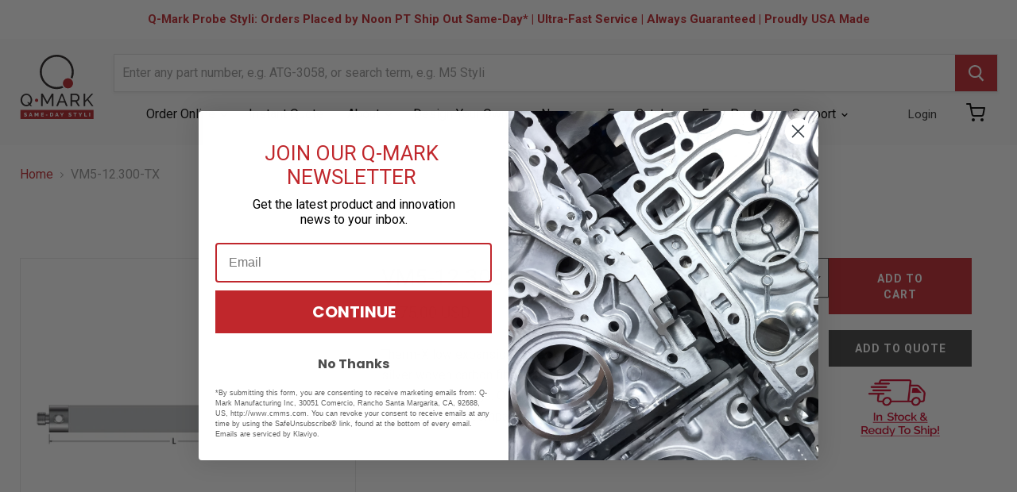

--- FILE ---
content_type: text/html; charset=utf-8
request_url: https://cmms.com/products/vm5-12-300-tx
body_size: 36269
content:
<!doctype html>
<html class="no-js no-touch" lang="en">
  <head>

    <!-- Start cookieyes banner --> <script id="cookieyes" type="text/javascript" src="https://cdn-cookieyes.com/common/shopify.js"></script> <script id="cookieyes" type="text/javascript" src="https://cdn-cookieyes.com/client_data/8f12a86e6093ea9eebb22f1d/script.js"></script> <!-- End cookieyes banner -->

    <script async src=https://tag.pearldiver.io/ldc.js?pid=8023012b333baea29aa8cce6639e92d9&aid=16de03f2></script>

    <!-- Global site tag (gtag.js) - Google Analytics 4 -->
<script async src="https://www.googletagmanager.com/gtag/js?id=G-C8RVJMTF9M"></script>
<script>
  window.dataLayer = window.dataLayer || [];
  function gtag(){dataLayer.push(arguments);}
  gtag('js', new Date());

  gtag('config', 'G-C8RVJMTF9M');
</script>
    
    <meta charset="utf-8">
    <meta http-equiv="x-ua-compatible" content="IE=edge">

    <title>VM5-12.300-TX — Q-Mark Manufacturing Inc</title>

    
      <meta name="description" content="Therm-X low expansion M5 extension, 11.2 mm diameter silver woven carbon fiber tubing with 11.13 mm diameter titanium end fittings. Overall length (L) is 300.0 mm. Weight is 28.60 grams. Compare to Zeiss 626107-1300-100.">
    

    
  <link rel="shortcut icon" href="//cmms.com/cdn/shop/files/favicon_trans_32x32.png?v=1614313696" type="image/png">


    
      <link rel="canonical" href="https://cmms.com/products/vm5-12-300-tx" />
    

    <meta name="viewport" content="width=device-width">

    
    















<meta property="og:site_name" content="Q-Mark Manufacturing Inc">
<meta property="og:url" content="https://cmms.com/products/vm5-12-300-tx">
<meta property="og:title" content="VM5-12.300-TX">
<meta property="og:type" content="website">
<meta property="og:description" content="Therm-X low expansion M5 extension, 11.2 mm diameter silver woven carbon fiber tubing with 11.13 mm diameter titanium end fittings. Overall length (L) is 300.0 mm. Weight is 28.60 grams. Compare to Zeiss 626107-1300-100.">




    
    
    

    
    
    <meta
      property="og:image"
      content="https://cmms.com/cdn/shop/products/null_img_b0bea83f-7b0d-4d7e-afb8-37ae3d2d4fe1_1200x1200.jpg?v=1591633059"
    />
    <meta
      property="og:image:secure_url"
      content="https://cmms.com/cdn/shop/products/null_img_b0bea83f-7b0d-4d7e-afb8-37ae3d2d4fe1_1200x1200.jpg?v=1591633059"
    />
    <meta property="og:image:width" content="1200" />
    <meta property="og:image:height" content="1200" />
    
    
    <meta property="og:image:alt" content="VM5-12.300-TX" />
  









  <meta name="twitter:site" content="@qmarkmfg?lang=en">








<meta name="twitter:title" content="VM5-12.300-TX">
<meta name="twitter:description" content="Therm-X low expansion M5 extension, 11.2 mm diameter silver woven carbon fiber tubing with 11.13 mm diameter titanium end fittings. Overall length (L) is 300.0 mm. Weight is 28.60 grams. Compare to Zeiss 626107-1300-100.">


    
    
    
      
      
      <meta name="twitter:card" content="summary">
    
    
    <meta
      property="twitter:image"
      content="https://cmms.com/cdn/shop/products/null_img_b0bea83f-7b0d-4d7e-afb8-37ae3d2d4fe1_1200x1200_crop_center.jpg?v=1591633059"
    />
    <meta property="twitter:image:width" content="1200" />
    <meta property="twitter:image:height" content="1200" />
    
    
    <meta property="twitter:image:alt" content="VM5-12.300-TX" />
  



    
<link type="text/css" href="//cmms.com/cdn/shop/t/61/assets/layout.theme.css?v=106028431389960957341728595080" rel="stylesheet"><link type="text/css" href="//cmms.com/cdn/shop/t/61/assets/layout.theme.styleLiquid.scss.css?v=111603181540343972631728595080" rel="stylesheet">

    
<script type="text/javascript" src="//cmms.com/cdn/shop/t/61/assets/vendors@layout.theme.js?v=51957670024735785671728595080" defer="defer"></script><script type="text/javascript" src="//cmms.com/cdn/shop/t/61/assets/layout.theme.js?v=23363528291228531631728595080" defer="defer"></script>

    <script>window.performance && window.performance.mark && window.performance.mark('shopify.content_for_header.start');</script><meta id="shopify-digital-wallet" name="shopify-digital-wallet" content="/7734067255/digital_wallets/dialog">
<meta name="shopify-checkout-api-token" content="5c33c04ba851d8da2a46cb5f6013ec94">
<meta id="in-context-paypal-metadata" data-shop-id="7734067255" data-venmo-supported="true" data-environment="production" data-locale="en_US" data-paypal-v4="true" data-currency="USD">
<link rel="alternate" type="application/json+oembed" href="https://cmms.com/products/vm5-12-300-tx.oembed">
<script async="async" src="/checkouts/internal/preloads.js?locale=en-US"></script>
<script id="apple-pay-shop-capabilities" type="application/json">{"shopId":7734067255,"countryCode":"US","currencyCode":"USD","merchantCapabilities":["supports3DS"],"merchantId":"gid:\/\/shopify\/Shop\/7734067255","merchantName":"Q-Mark Manufacturing Inc","requiredBillingContactFields":["postalAddress","email","phone"],"requiredShippingContactFields":["postalAddress","email","phone"],"shippingType":"shipping","supportedNetworks":["visa","masterCard","amex","discover","elo","jcb"],"total":{"type":"pending","label":"Q-Mark Manufacturing Inc","amount":"1.00"},"shopifyPaymentsEnabled":true,"supportsSubscriptions":true}</script>
<script id="shopify-features" type="application/json">{"accessToken":"5c33c04ba851d8da2a46cb5f6013ec94","betas":["rich-media-storefront-analytics"],"domain":"cmms.com","predictiveSearch":true,"shopId":7734067255,"locale":"en"}</script>
<script>var Shopify = Shopify || {};
Shopify.shop = "qmark-mfg.myshopify.com";
Shopify.locale = "en";
Shopify.currency = {"active":"USD","rate":"1.0"};
Shopify.country = "US";
Shopify.theme = {"name":"Lauren's Sandbox","id":127533252663,"schema_name":"Empire","schema_version":"4.5.0","theme_store_id":null,"role":"main"};
Shopify.theme.handle = "null";
Shopify.theme.style = {"id":null,"handle":null};
Shopify.cdnHost = "cmms.com/cdn";
Shopify.routes = Shopify.routes || {};
Shopify.routes.root = "/";</script>
<script type="module">!function(o){(o.Shopify=o.Shopify||{}).modules=!0}(window);</script>
<script>!function(o){function n(){var o=[];function n(){o.push(Array.prototype.slice.apply(arguments))}return n.q=o,n}var t=o.Shopify=o.Shopify||{};t.loadFeatures=n(),t.autoloadFeatures=n()}(window);</script>
<script id="shop-js-analytics" type="application/json">{"pageType":"product"}</script>
<script defer="defer" async type="module" src="//cmms.com/cdn/shopifycloud/shop-js/modules/v2/client.init-shop-cart-sync_BdyHc3Nr.en.esm.js"></script>
<script defer="defer" async type="module" src="//cmms.com/cdn/shopifycloud/shop-js/modules/v2/chunk.common_Daul8nwZ.esm.js"></script>
<script type="module">
  await import("//cmms.com/cdn/shopifycloud/shop-js/modules/v2/client.init-shop-cart-sync_BdyHc3Nr.en.esm.js");
await import("//cmms.com/cdn/shopifycloud/shop-js/modules/v2/chunk.common_Daul8nwZ.esm.js");

  window.Shopify.SignInWithShop?.initShopCartSync?.({"fedCMEnabled":true,"windoidEnabled":true});

</script>
<script>(function() {
  var isLoaded = false;
  function asyncLoad() {
    if (isLoaded) return;
    isLoaded = true;
    var urls = ["\/\/code.tidio.co\/izqje7dnsv8qxl8cnv0z4p2xjp1izjyh.js?shop=qmark-mfg.myshopify.com","https:\/\/cdn.jsdelivr.net\/gh\/baberuth22\/saltye@main\/scrollIntoView.js?shop=qmark-mfg.myshopify.com","https:\/\/www.skylitech.com\/production\/quotilio\/storeQuote\/qtl.p.js?shop=qmark-mfg.myshopify.com","https:\/\/www.skylitech.com\/production\/quotilio\/storeQuote\/qtl.m.js?shop=qmark-mfg.myshopify.com","https:\/\/cdn.jsdelivr.net\/gh\/baberuth22\/saltye@main\/resizePreviewWindow.js?shop=qmark-mfg.myshopify.com","https:\/\/cdn.jsdelivr.net\/gh\/baberuth22\/saltye@main\/token.js?shop=qmark-mfg.myshopify.com"];
    for (var i = 0; i < urls.length; i++) {
      var s = document.createElement('script');
      s.type = 'text/javascript';
      s.async = true;
      s.src = urls[i];
      var x = document.getElementsByTagName('script')[0];
      x.parentNode.insertBefore(s, x);
    }
  };
  if(window.attachEvent) {
    window.attachEvent('onload', asyncLoad);
  } else {
    window.addEventListener('load', asyncLoad, false);
  }
})();</script>
<script id="__st">var __st={"a":7734067255,"offset":-28800,"reqid":"7e04c982-ffac-4493-b6ba-64535f62ef13-1769001719","pageurl":"cmms.com\/products\/vm5-12-300-tx","u":"dcc78f59e751","p":"product","rtyp":"product","rid":4460402442295};</script>
<script>window.ShopifyPaypalV4VisibilityTracking = true;</script>
<script id="captcha-bootstrap">!function(){'use strict';const t='contact',e='account',n='new_comment',o=[[t,t],['blogs',n],['comments',n],[t,'customer']],c=[[e,'customer_login'],[e,'guest_login'],[e,'recover_customer_password'],[e,'create_customer']],r=t=>t.map((([t,e])=>`form[action*='/${t}']:not([data-nocaptcha='true']) input[name='form_type'][value='${e}']`)).join(','),a=t=>()=>t?[...document.querySelectorAll(t)].map((t=>t.form)):[];function s(){const t=[...o],e=r(t);return a(e)}const i='password',u='form_key',d=['recaptcha-v3-token','g-recaptcha-response','h-captcha-response',i],f=()=>{try{return window.sessionStorage}catch{return}},m='__shopify_v',_=t=>t.elements[u];function p(t,e,n=!1){try{const o=window.sessionStorage,c=JSON.parse(o.getItem(e)),{data:r}=function(t){const{data:e,action:n}=t;return t[m]||n?{data:e,action:n}:{data:t,action:n}}(c);for(const[e,n]of Object.entries(r))t.elements[e]&&(t.elements[e].value=n);n&&o.removeItem(e)}catch(o){console.error('form repopulation failed',{error:o})}}const l='form_type',E='cptcha';function T(t){t.dataset[E]=!0}const w=window,h=w.document,L='Shopify',v='ce_forms',y='captcha';let A=!1;((t,e)=>{const n=(g='f06e6c50-85a8-45c8-87d0-21a2b65856fe',I='https://cdn.shopify.com/shopifycloud/storefront-forms-hcaptcha/ce_storefront_forms_captcha_hcaptcha.v1.5.2.iife.js',D={infoText:'Protected by hCaptcha',privacyText:'Privacy',termsText:'Terms'},(t,e,n)=>{const o=w[L][v],c=o.bindForm;if(c)return c(t,g,e,D).then(n);var r;o.q.push([[t,g,e,D],n]),r=I,A||(h.body.append(Object.assign(h.createElement('script'),{id:'captcha-provider',async:!0,src:r})),A=!0)});var g,I,D;w[L]=w[L]||{},w[L][v]=w[L][v]||{},w[L][v].q=[],w[L][y]=w[L][y]||{},w[L][y].protect=function(t,e){n(t,void 0,e),T(t)},Object.freeze(w[L][y]),function(t,e,n,w,h,L){const[v,y,A,g]=function(t,e,n){const i=e?o:[],u=t?c:[],d=[...i,...u],f=r(d),m=r(i),_=r(d.filter((([t,e])=>n.includes(e))));return[a(f),a(m),a(_),s()]}(w,h,L),I=t=>{const e=t.target;return e instanceof HTMLFormElement?e:e&&e.form},D=t=>v().includes(t);t.addEventListener('submit',(t=>{const e=I(t);if(!e)return;const n=D(e)&&!e.dataset.hcaptchaBound&&!e.dataset.recaptchaBound,o=_(e),c=g().includes(e)&&(!o||!o.value);(n||c)&&t.preventDefault(),c&&!n&&(function(t){try{if(!f())return;!function(t){const e=f();if(!e)return;const n=_(t);if(!n)return;const o=n.value;o&&e.removeItem(o)}(t);const e=Array.from(Array(32),(()=>Math.random().toString(36)[2])).join('');!function(t,e){_(t)||t.append(Object.assign(document.createElement('input'),{type:'hidden',name:u})),t.elements[u].value=e}(t,e),function(t,e){const n=f();if(!n)return;const o=[...t.querySelectorAll(`input[type='${i}']`)].map((({name:t})=>t)),c=[...d,...o],r={};for(const[a,s]of new FormData(t).entries())c.includes(a)||(r[a]=s);n.setItem(e,JSON.stringify({[m]:1,action:t.action,data:r}))}(t,e)}catch(e){console.error('failed to persist form',e)}}(e),e.submit())}));const S=(t,e)=>{t&&!t.dataset[E]&&(n(t,e.some((e=>e===t))),T(t))};for(const o of['focusin','change'])t.addEventListener(o,(t=>{const e=I(t);D(e)&&S(e,y())}));const B=e.get('form_key'),M=e.get(l),P=B&&M;t.addEventListener('DOMContentLoaded',(()=>{const t=y();if(P)for(const e of t)e.elements[l].value===M&&p(e,B);[...new Set([...A(),...v().filter((t=>'true'===t.dataset.shopifyCaptcha))])].forEach((e=>S(e,t)))}))}(h,new URLSearchParams(w.location.search),n,t,e,['guest_login'])})(!1,!0)}();</script>
<script integrity="sha256-4kQ18oKyAcykRKYeNunJcIwy7WH5gtpwJnB7kiuLZ1E=" data-source-attribution="shopify.loadfeatures" defer="defer" src="//cmms.com/cdn/shopifycloud/storefront/assets/storefront/load_feature-a0a9edcb.js" crossorigin="anonymous"></script>
<script data-source-attribution="shopify.dynamic_checkout.dynamic.init">var Shopify=Shopify||{};Shopify.PaymentButton=Shopify.PaymentButton||{isStorefrontPortableWallets:!0,init:function(){window.Shopify.PaymentButton.init=function(){};var t=document.createElement("script");t.src="https://cmms.com/cdn/shopifycloud/portable-wallets/latest/portable-wallets.en.js",t.type="module",document.head.appendChild(t)}};
</script>
<script data-source-attribution="shopify.dynamic_checkout.buyer_consent">
  function portableWalletsHideBuyerConsent(e){var t=document.getElementById("shopify-buyer-consent"),n=document.getElementById("shopify-subscription-policy-button");t&&n&&(t.classList.add("hidden"),t.setAttribute("aria-hidden","true"),n.removeEventListener("click",e))}function portableWalletsShowBuyerConsent(e){var t=document.getElementById("shopify-buyer-consent"),n=document.getElementById("shopify-subscription-policy-button");t&&n&&(t.classList.remove("hidden"),t.removeAttribute("aria-hidden"),n.addEventListener("click",e))}window.Shopify?.PaymentButton&&(window.Shopify.PaymentButton.hideBuyerConsent=portableWalletsHideBuyerConsent,window.Shopify.PaymentButton.showBuyerConsent=portableWalletsShowBuyerConsent);
</script>
<script data-source-attribution="shopify.dynamic_checkout.cart.bootstrap">document.addEventListener("DOMContentLoaded",(function(){function t(){return document.querySelector("shopify-accelerated-checkout-cart, shopify-accelerated-checkout")}if(t())Shopify.PaymentButton.init();else{new MutationObserver((function(e,n){t()&&(Shopify.PaymentButton.init(),n.disconnect())})).observe(document.body,{childList:!0,subtree:!0})}}));
</script>
<script id='scb4127' type='text/javascript' async='' src='https://cmms.com/cdn/shopifycloud/privacy-banner/storefront-banner.js'></script><link id="shopify-accelerated-checkout-styles" rel="stylesheet" media="screen" href="https://cmms.com/cdn/shopifycloud/portable-wallets/latest/accelerated-checkout-backwards-compat.css" crossorigin="anonymous">
<style id="shopify-accelerated-checkout-cart">
        #shopify-buyer-consent {
  margin-top: 1em;
  display: inline-block;
  width: 100%;
}

#shopify-buyer-consent.hidden {
  display: none;
}

#shopify-subscription-policy-button {
  background: none;
  border: none;
  padding: 0;
  text-decoration: underline;
  font-size: inherit;
  cursor: pointer;
}

#shopify-subscription-policy-button::before {
  box-shadow: none;
}

      </style>

<script>window.performance && window.performance.mark && window.performance.mark('shopify.content_for_header.end');</script>

    <script>
      document.documentElement.className=document.documentElement.className.replace(/\bno-js\b/,'js');
      if(window.Shopify&&window.Shopify.designMode)document.documentElement.className+=' in-theme-editor';
      if(('ontouchstart' in window)||window.DocumentTouch&&document instanceof DocumentTouch)document.documentElement.className=document.documentElement.className.replace(/\bno-touch\b/,'has-touch');
    </script>

    <link href="//cmms.com/cdn/shop/t/61/assets/theme.scss.css?v=11918053039655241251762200273" rel="stylesheet" type="text/css" media="all" />
            <link href="//cmms.com/cdn/shop/t/61/assets/custom.css?v=70733493420061626891728595080" rel="stylesheet" type="text/css" media="all" />
    <link href="//cmms.com/cdn/shop/t/61/assets/vendor.scss.css?v=11247609263509443531728595080" rel="stylesheet" type="text/css" media="all" />

    <style>
      [neptune-liquid]:not([neptune-templated]){opacity:0;}
      [neptune-template]:not([neptune-templated]){opacity:0;}
      *:focus{
        outline: none!important;
      }
      input:focus,select:focus {
        outline: 2px solid #c0272d!important;
        outline-style: auto!important;
      }
    </style>
    <meta name="google-site-verification" content="yGyRnZtLm2KqnsSzR801T2nd5DhwVlbXEvQ4XXZQDyE" />
  	<script type="text/javascript" src="//cmms.com/cdn/shop/t/61/assets/globorequestforquote_params.min.js?v=143852179708591237941728595080" ></script>
<script type="text/javascript">
    var GRFQConfigs = GRFQConfigs || {};
    GRFQConfigs.customer = {
        'id': '',
        'email': '',
        'name': ''
    };
    GRFQConfigs.pageempty = "Your quote is currently empty."
    GRFQConfigs.product = {"id":4460402442295,"title":"VM5-12.300-TX","handle":"vm5-12-300-tx","description":"Therm-X low expansion M5 extension, 11.2 mm diameter silver woven carbon fiber tubing with 11.13 mm diameter titanium end fittings.  Overall length (L) is 300.0 mm.  Weight is 28.60 grams.  Compare to Zeiss 626107-1300-100.","published_at":"2020-02-21T13:16:33-08:00","created_at":"2020-02-21T13:16:33-08:00","vendor":"Q-Mark Manufacturing Inc.","type":"M5 Products","tags":["base_diameter:11.13","base_material:Titanium","body_diameter:11.2","body_material:carbon fiber","cross_reference_zeiss:626107-1300-100","Extension_Diameter:11.2","length_1:300.0","parent:M5","product_category:Extensions","product_category:Therm-X","thread_size:M5","weight:28.60"],"price":27500,"price_min":27500,"price_max":27500,"available":true,"price_varies":false,"compare_at_price":null,"compare_at_price_min":0,"compare_at_price_max":0,"compare_at_price_varies":false,"variants":[{"id":31642060816439,"title":"Default Title","option1":"Default Title","option2":null,"option3":null,"sku":"","requires_shipping":true,"taxable":true,"featured_image":null,"available":true,"name":"VM5-12.300-TX","public_title":null,"options":["Default Title"],"price":27500,"weight":29,"compare_at_price":null,"inventory_management":null,"barcode":"","requires_selling_plan":false,"selling_plan_allocations":[],"quantity_rule":{"min":1,"max":null,"increment":1}}],"images":["\/\/cmms.com\/cdn\/shop\/products\/null_img_b0bea83f-7b0d-4d7e-afb8-37ae3d2d4fe1.jpg?v=1591633059"],"featured_image":"\/\/cmms.com\/cdn\/shop\/products\/null_img_b0bea83f-7b0d-4d7e-afb8-37ae3d2d4fe1.jpg?v=1591633059","options":["Title"],"media":[{"alt":null,"id":6844511715383,"position":1,"preview_image":{"aspect_ratio":1.0,"height":2000,"width":2000,"src":"\/\/cmms.com\/cdn\/shop\/products\/null_img_b0bea83f-7b0d-4d7e-afb8-37ae3d2d4fe1.jpg?v=1591633059"},"aspect_ratio":1.0,"height":2000,"media_type":"image","src":"\/\/cmms.com\/cdn\/shop\/products\/null_img_b0bea83f-7b0d-4d7e-afb8-37ae3d2d4fe1.jpg?v=1591633059","width":2000}],"requires_selling_plan":false,"selling_plan_groups":[],"content":"Therm-X low expansion M5 extension, 11.2 mm diameter silver woven carbon fiber tubing with 11.13 mm diameter titanium end fittings.  Overall length (L) is 300.0 mm.  Weight is 28.60 grams.  Compare to Zeiss 626107-1300-100."};
            GRFQConfigs.product.selected_or_first_available_variant = {"id":31642060816439,"title":"Default Title","option1":"Default Title","option2":null,"option3":null,"sku":"","requires_shipping":true,"taxable":true,"featured_image":null,"available":true,"name":"VM5-12.300-TX","public_title":null,"options":["Default Title"],"price":27500,"weight":29,"compare_at_price":null,"inventory_management":null,"barcode":"","requires_selling_plan":false,"selling_plan_allocations":[],"quantity_rule":{"min":1,"max":null,"increment":1}};            GRFQConfigs.cartItems = [];
        if(typeof GRFQConfigs.lang_translations.find(x => x.code == Shopify.locale) != "undefined"){
        GRFQConfigs.translations = GRFQConfigs.lang_translations.find(x => x.code == Shopify.locale);
    }else{
        GRFQConfigs.translations = GRFQConfigs.translation_default;
    }
</script>
<script type="text/javascript" src="//cmms.com/cdn/shop/t/61/assets/globorequestforquote.min.js?v=156006392128639832151728595080" defer="defer"></script>
    <script> 
        if(typeof GRFQConfigs.product['collection'] === 'undefined') 
            GRFQConfigs.product['collection'] = []; 
        GRFQConfigs.product['collection'].push('261528715319'); 
    </script> 
    <script> 
        if(typeof GRFQConfigs.product['collection'] === 'undefined') 
            GRFQConfigs.product['collection'] = []; 
        GRFQConfigs.product['collection'].push('261188780087'); 
    </script> 
    <script> 
        if(typeof GRFQConfigs.product['collection'] === 'undefined') 
            GRFQConfigs.product['collection'] = []; 
        GRFQConfigs.product['collection'].push('261659099191'); 
    </script> 
    <script> 
        if(typeof GRFQConfigs.product['collection'] === 'undefined') 
            GRFQConfigs.product['collection'] = []; 
        GRFQConfigs.product['collection'].push('261659263031'); 
    </script> 
    <script> 
        if(typeof GRFQConfigs.product['collection'] === 'undefined') 
            GRFQConfigs.product['collection'] = []; 
        GRFQConfigs.product['collection'].push('166455476279'); 
    </script> 
    <script> 
        if(typeof GRFQConfigs.product['collection'] === 'undefined') 
            GRFQConfigs.product['collection'] = []; 
        GRFQConfigs.product['collection'].push('159229313079'); 
    </script> 
    <script> 
        if(typeof GRFQConfigs.product['collection'] === 'undefined') 
            GRFQConfigs.product['collection'] = []; 
        GRFQConfigs.product['collection'].push('260684415031'); 
    </script> 

<link href="//cmms.com/cdn/shop/t/61/assets/globorequestforquote.css?v=32140890613961706081728595080" rel="stylesheet" type="text/css" media="all" /><style>
    .rfq-btn{
        background: #c0272d;
        color: #ffffff;
        font-size: 14px;
    }
</style>

<script>
    
    
    
    
    var gsf_conversion_data = {page_type : 'product', event : 'view_item', data : {product_data : [{variant_id : 31642060816439, product_id : 4460402442295, name : "VM5-12.300-TX", price : "275.00", currency : "USD", sku : "", brand : "Q-Mark Manufacturing Inc.", variant : "Default Title", category : "M5 Products", quantity : "-4" }], total_price : "275.00", shop_currency : "USD"}};
    
</script>



	
<!-- 786/92 ASM SAW KGN -->
<!-- App First CSS [Version-1] is included below -->
<link href="//cmms.com/cdn/shop/t/61/assets/cws_quotation.css?v=111506053867292410181728595080" rel="stylesheet" type="text/css" media="all" />

<!-- App Upgraded CSS [Version-2] is included below -->
<link href="//cmms.com/cdn/shop/t/61/assets/cws_quotation_upgraded.css?v=106141828074922053281728595080" rel="stylesheet" type="text/css" media="all" />

<!-- Quote Configurations -->
<script src="//cmms.com/cdn/shop/t/61/assets/cws_quotation_config.js?v=46421643443450307711728595080" type="text/javascript"></script>

<!-- Liquid Error Handling -->
<!-- Check Jquery Version Cases -->
<script type="text/javascript">
if ((typeof jQuery === "undefined") || (jQuery.fn.jquery.replace(/\.(\d)/g,".0$1").replace(/\.0(\d{2})/g,".$1") < "1.08.01")) {
    document.write(unescape("%3Cscript src='//code.jquery.com/jquery-1.12.4.min.js' type='text/javascript'%3E%3C/script%3E"));
}

</script>

<!-- JS -->
<script type="text/javascript">
  	//Static Class/Id arrays based on free shopify themes
    var product_container_ele = ['.product__info-container','.product-info','li','div.grid__item', 'div.product', 'div.grid-view-item','div.collection__item','div[class*="product-item"]','article[class*="productgrid"]','article[class*="card"]','div.xs-card','a[href*="/products/"]','.product-index','.owl-item','.isp_grid_result','.snize-product','.grid-item','div.card','.flickity-viewport .product-wrap','article, div.related-products a','.product--wrapper','.bk-product','.box.product','.box_1','.indiv-product','.product-index','.product-car','.product-card','.product-wrap','.product:not(body)','.products .one-third.column.thumbnail','.limespot-recommendation-box-item .ls-link','.mp-product-grid','.product-grid .four-col .product-link .img-outer','.collection-matrix .grid__item','.product-grid .product-item','.ais-product','.ProductItem__Wrapper','.grid-product__content','.bkt--products-vertical','.lb-product-wrapper','.product-link .rimage-outer-wrapper','.grid__cell .product-item','.item.large--one-quarter','div.list-view-item'];
    
	var addtocart_selectors = [".product-form__submit",".product-form__add-to-cart",".shopify-payment-button","#AddToCart-product-template","#AddToCart","#addToCart-product-template",".product__add-to-cart-button",".product-form__cart-submit",".add-to-cart",".productitem--action-atc",".product-form--atc-button",".product-menu-button-atc",".product__add-to-cart",".product-add",".add-to-cart-button","#addToCart",".add_to_cart",".product-item-quick-shop","#add-to-cart",".productForm-submit",".add-to-cart-btn",".product-single__add-btn",".quick-add--add-button",".product-page--add-to-cart",".addToCart",".button.add",".btn-cart","button#add",".addtocart",".AddtoCart",".product-add input.add","button#purchase","#AddToCart--product-template"];
	
	var price_selectors = [".product__prices",".price-box","#comparePrice-product-template","#ProductPrice-product-template","#ProductPrice",".product-price",".product__price","#productPrice-product-template",".product__current-price",".product-thumb-caption-price-current",".product-item-caption-price-current",".grid-product__price",".product__price","span.price","span.product-price",".productitem--price",".product-pricing","span.money",".product-item__price",".product-list-item-price","p.price","div.price",".product-meta__prices","div.product-price","span#price",".price.money","h3.price","a.price",".price-area",".product-item-price",".pricearea","#ComparePrice",".product--price-wrapper",".product-page--price-wrapper",".ComparePrice",".ProductPrice",".price",".product-single__price-product-template",".product-info-price",".price-money",".prod-price","#price-field",".product-grid--price",".prices",".pricing","#product-price",".money-styling",".compare-at-price",".product-item--price",".card__price",".product-card__price",".product-price__price",".product-item__price-wrapper",".product-single__price",".grid-product__price-wrap","a.grid-link p.grid-link__meta"];
	
  	var qty_selectors = [".product-form__quantity",".product-form__item--quantity",".product-single__quantity",".js-qty",".quantity-wrapper",".quantity-selector",".product-form__quantity-selector",".product-single__addtocart label"];
  	
	var variant_dropdown_selectors = ["variant-radios.no-js-hidden",".selector-wrapper",".product-form .selector-wrapper label",".product-form__select","select.single-option-selector","label[for^='SingleOptionSelector']","label[for^='productSelect-product-template-option']","label.single-option-selector__label","label.single-option-radio__label","[id^='ProductSelect-option']","label[for^='ProductSelect-product-template-option-']"];
 
  	//Get Configurations
    var json_file_cont = JSON.parse(cwsQAConfigs);
   	window.qmp_pro_ids = json_file_cont.products.toString().replace(/(^,)|(,$)/g, "");
  	window.qmp_allow_quote_for_soldout = json_file_cont.allow_quote_for_soldout;
  	window.hide_addtocart = json_file_cont.hide_add_to_cart;
  	window.product_container_element = json_file_cont.product_container_element;
  	window.hide_price = json_file_cont.hide_price;
  	window.hide_add_to_cart_class = json_file_cont.hide_add_to_cart_class;
  	window.hide_price_element = json_file_cont.hide_price_element;
	window.quick_quote_form_use = json_file_cont.quick_quote_form_use;
    window.show_button_on = json_file_cont.show_button_on;
  
  	var cws_config_path = "//cmms.com/cdn/shop/t/61/assets/cws_quotation_config.js?v=46421643443450307711728595080";
  
  	//Get enable/disable config.
  	window.enable_app = json_file_cont.enable_app;
    
  	//Set currency format
  	window.qmp_money_format = "${{amount}}"; 
   
    //Get current Template
    window.curr_template = "product";
      
    //Get Product Handle
    window.product_handle = "vm5-12-300-tx";
    
	//Get Product Id
    window.product_id = "4460402442295";
    
   	//Get Shop Domain
    window.shop_domain = 'qmark-mfg.myshopify.com';
  	
    //Get Re-Captcha values
    window.enable_re_captcha = json_file_cont.enable_re_captcha;
    window.re_captcha_site_key = json_file_cont.re_captcha_site_key;
  
  	//Get Form Required Fields
  	window.required_field = json_file_cont.required_field;
    
    //Get Language Translations
    window.var_save_label = "Save"; 
	window.add_to_quote_success_message = "Items are added to Quote successfully."; 
	window.add_to_quote_btn = "Add to Quote";
    window.soldout = "Sold out";
   	window.first_name_lbl = "First Name";
  	window.last_name_lbl = "Last Name";
  	window.email_lbl = "Email";  
  	window.message_lbl = "Message"; 
  	window.phone_no_lbl = "Phone Number"; 
  	window.company_lbl = "Company"; 
  	window.submit_quote_lbl = "Submit Quote"; 
  	window.first_name_error_text = "First Name Field is required."; 
    window.last_name_error_text = "Last Name Field is required.";
    window.email_error_text = "Email Field is required."; 
    window.invalid_email_error_text = "Email Address is invalid."; 
    window.message_error_text = "Message Field is required.";
    window.phone_error_text = "Phone Number Field is required."; 
    window.invalid_phone_error_text = "Phone Number is invalid."; 
    window.company_error_text = "Company Field is required."; 
    window.captcha_error_text = "Captcha validation is required."; 
  	window.thank_you_msg = "Thank you for submitting your request for a quote. Your quote request number is";  
  	window.soldout_message = "Sorry! Quote is not submitted successfully as Item is soldout."; 
    window.quote_checkout_error = "Sorry! You cannot checkout as no draft order is created yet, Please contact to Store Owner."; 
  	window.maximum_qty_message = "We have maximum %s items in stock.";   
	var qty_str = window.maximum_qty_message;
    var qty_str_arr = qty_str.toString().split("%s");
	window.maximum_qty_msg1 = qty_str_arr[0];
	window.maximum_qty_msg2= qty_str_arr[1];
  	window.out_of_stock_message = "Sorry! Item is out of stock for Quotation.";  
	window.request_for_a_quote_btn = "Request For Quote"; 
    window.view_quote_text = "View Quote"; 
    window.submitting_label = "Submitting";
    window.submit_quote_btn = "Submit Quote"; 
    
    //Columns
    window.prd_name = "Product Name"; 
  	window.prd_img = "Product Image"; 
  	window.prd_price = "Product Price"; 
  	window.prd_qty = "Quantity"; 
  
    //Get Variant Table Configs.
    window.variant_table_default_qty = json_file_cont.variant_table_default_qty;
    window.show_variant_img = json_file_cont.show_variant_img;
    window.variant_img_size = json_file_cont.variant_img_size;
  	window.show_sku = json_file_cont.show_sku;
  	window.sku_text = json_file_cont.sku_text;
  
  	//Get floating quote cart show/hide config.
  	window.show_floating_quote_cart = json_file_cont.show_floating_quote_cart;
      
  	//No Image Path
  	window.no_img = "//cmms.com/cdn/shop/t/61/assets/cws_quotation_no_img.png?v=36470319120580749811728595080";
    
    //Theme Store Id
	try{
    window.theme_store_id = Shopify.theme.theme_store_id;
	} catch(err) {  
	window.theme_store_id = -1;
	}
		
  	var shp_themes = [796,380,730,829,679,782,775,766,719,578,885]; 
      
    //Data url
    window.data_url = 'https://www.requestaquoteshp.capacitywebservices.com/ajax/quick_quote_product_form.php';
   
    //Hide Add to Cart & Price Feature Custom Theme Solution
	if(typeof window.product_container_element !== "undefined") {
    	if(window.product_container_element != "") {
     		window.product_container_element = window.product_container_element.replace(/(^,)|(,$)/g, "");
    		product_container_ele.push(window.product_container_element);
    	}
	}
  
	if(typeof window.hide_add_to_cart_class !== "undefined") {
  		if(window.hide_add_to_cart_class != "") {
      		window.hide_add_to_cart_class = window.hide_add_to_cart_class.replace(/(^,)|(,$)/g, "");
    		addtocart_selectors.push(window.hide_add_to_cart_class);
    	}
	}

	if(typeof window.hide_price_element !== "undefined") {
  		if(window.hide_price_element != "") {
  			window.hide_price_element = window.hide_price_element.replace(/(^,)|(,$)/g, "");
   			price_selectors.push(window.hide_price_element);
    	}
	}

    //Pass Classes / Ids element full string data to Quote JS.
 	window.product_container_ele = product_container_ele.toString();
    window.addtocart_selectors = addtocart_selectors.toString();
    window.price_selectors = price_selectors.toString();
  	window.qty_selectors = qty_selectors.toString();
  	window.variant_dropdown_selectors = variant_dropdown_selectors.toString();
  
  	//If customer is logged in then autofilled quote form fields values.
  	window.cust_first_name = "";
    window.cust_last_name = "";
    window.cust_email = "";
    window.cust_phone = "";
 
  	//Check if not included then include Shopify AJAX API LIBRARY
    var exist_script = jQuery('script[src*="api.jquery"]').length;
  	var ajax_api_js = "//cmms.com/cdn/shopifycloud/storefront/assets/themes_support/api.jquery-7ab1a3a4.js";
   	
    if(!exist_script) { 
    	document.write(unescape("%3Cscript src='"+ajax_api_js+"' type='text/javascript'%3E%3C/script%3E"));
   	} 
</script>

<script type="text/javascript">
    //Re-Captcha included on Quote Form Only - 786
  	if(window.enable_re_captcha == "yes" && window.re_captcha_site_key != "") {	
      	
     		document.write(unescape("%3Cscript src='https://www.google.com/recaptcha/api.js?onload=loadCaptcha&render=explicit' type='text/javascript' async defer%3E%3C/script%3E"));
       	
      
      	if(window.location.href.indexOf("/apps/quote-request") != -1) {	
     		document.write(unescape("%3Cscript src='https://www.google.com/recaptcha/api.js?onload=loadCaptcha&render=explicit' type='text/javascript' async defer%3E%3C/script%3E"));
  		}
  	}
  
	var add_to_quote = "//cmms.com/cdn/shop/t/61/assets/cws_quotation.js?v=170221973276677678131728595080";
    
    //Hide Price
	window.hidePrice = function() {
    var enabled_ids_array = new Array();
  	enabled_ids_array = window.qmp_pro_ids.toString().split(',');
 
  	var elem = document.getElementsByTagName("html")[0];
	elem.style.opacity = 0;
    
    if(window.hide_price == 0) {
    jQuery(window.product_container_ele).find(window.price_selectors).remove();
    }
                                  
    if(window.hide_price == 1) {
  		//Loop through our Define endpoint around each Product then add button dynamically.
  		jQuery('[id^=qmp-collection-script-]').each(function(index,value) {
    		var prd_id = jQuery(this).attr("data-id");
    		
          	if(jQuery.inArray(prd_id,enabled_ids_array) != -1){
       			jQuery('script[data-id="' + prd_id + '"]').closest(window.product_container_ele).find(window.price_selectors).remove();  
    		}
  		});                               
     }
                                  
     jQuery("body").css("opacity", 1);
     jQuery("html").css("opacity", 1);
	};
  
    if(window.location.href.indexOf("/apps/quote-request") == -1) { 	
      	document.write(unescape("%3Cscript src='"+add_to_quote+"' type='text/javascript'%3E%3C/script%3E"));
    } else {
     	var timeOut = false;	  
     	jQuery(document).on('DOMNodeInserted',window.product_container_element, function(e) {
           timeOut = setTimeout(function(){ 
           		if(jQuery(e.target).find(".qmp_button_container")){
               		//Hide Price Solution for AJAX BASED SEARCH BAR on "REQUEST A QUOTE" page. (786/ASK)  
                   	window.hidePrice();
				}
           }, 100);
        });
  	}	
</script>

				

<!-- BEGIN app block: shopify://apps/klaviyo-email-marketing-sms/blocks/klaviyo-onsite-embed/2632fe16-c075-4321-a88b-50b567f42507 -->












  <script async src="https://static.klaviyo.com/onsite/js/RnwhpR/klaviyo.js?company_id=RnwhpR"></script>
  <script>!function(){if(!window.klaviyo){window._klOnsite=window._klOnsite||[];try{window.klaviyo=new Proxy({},{get:function(n,i){return"push"===i?function(){var n;(n=window._klOnsite).push.apply(n,arguments)}:function(){for(var n=arguments.length,o=new Array(n),w=0;w<n;w++)o[w]=arguments[w];var t="function"==typeof o[o.length-1]?o.pop():void 0,e=new Promise((function(n){window._klOnsite.push([i].concat(o,[function(i){t&&t(i),n(i)}]))}));return e}}})}catch(n){window.klaviyo=window.klaviyo||[],window.klaviyo.push=function(){var n;(n=window._klOnsite).push.apply(n,arguments)}}}}();</script>

  
    <script id="viewed_product">
      if (item == null) {
        var _learnq = _learnq || [];

        var MetafieldReviews = null
        var MetafieldYotpoRating = null
        var MetafieldYotpoCount = null
        var MetafieldLooxRating = null
        var MetafieldLooxCount = null
        var okendoProduct = null
        var okendoProductReviewCount = null
        var okendoProductReviewAverageValue = null
        try {
          // The following fields are used for Customer Hub recently viewed in order to add reviews.
          // This information is not part of __kla_viewed. Instead, it is part of __kla_viewed_reviewed_items
          MetafieldReviews = {};
          MetafieldYotpoRating = null
          MetafieldYotpoCount = null
          MetafieldLooxRating = null
          MetafieldLooxCount = null

          okendoProduct = null
          // If the okendo metafield is not legacy, it will error, which then requires the new json formatted data
          if (okendoProduct && 'error' in okendoProduct) {
            okendoProduct = null
          }
          okendoProductReviewCount = okendoProduct ? okendoProduct.reviewCount : null
          okendoProductReviewAverageValue = okendoProduct ? okendoProduct.reviewAverageValue : null
        } catch (error) {
          console.error('Error in Klaviyo onsite reviews tracking:', error);
        }

        var item = {
          Name: "VM5-12.300-TX",
          ProductID: 4460402442295,
          Categories: ["All Product by LO","All Products","All Q-Mark Products","All Q-Mark Products 1","M5 Extensions","M5 Products","Therm-X"],
          ImageURL: "https://cmms.com/cdn/shop/products/null_img_b0bea83f-7b0d-4d7e-afb8-37ae3d2d4fe1_grande.jpg?v=1591633059",
          URL: "https://cmms.com/products/vm5-12-300-tx",
          Brand: "Q-Mark Manufacturing Inc.",
          Price: "$275.00",
          Value: "275.00",
          CompareAtPrice: "$0.00"
        };
        _learnq.push(['track', 'Viewed Product', item]);
        _learnq.push(['trackViewedItem', {
          Title: item.Name,
          ItemId: item.ProductID,
          Categories: item.Categories,
          ImageUrl: item.ImageURL,
          Url: item.URL,
          Metadata: {
            Brand: item.Brand,
            Price: item.Price,
            Value: item.Value,
            CompareAtPrice: item.CompareAtPrice
          },
          metafields:{
            reviews: MetafieldReviews,
            yotpo:{
              rating: MetafieldYotpoRating,
              count: MetafieldYotpoCount,
            },
            loox:{
              rating: MetafieldLooxRating,
              count: MetafieldLooxCount,
            },
            okendo: {
              rating: okendoProductReviewAverageValue,
              count: okendoProductReviewCount,
            }
          }
        }]);
      }
    </script>
  




  <script>
    window.klaviyoReviewsProductDesignMode = false
  </script>







<!-- END app block --><!-- BEGIN app block: shopify://apps/hulk-gdpr-cookie-bar/blocks/app-embed/e2ac5ac3-1765-477b-ac58-d792f9a65f3a --><script>
  window.shop_template_name = 'product'
  window.popup_data = {"notification_setting":{"popup_status":true,"popup_type":"corner_pop","description_text":"\u003cdiv\u003e\u003cspan style=\"font-size:14px;\"\u003eOur website uses \u003ca href=\"#\"\u003ecookies\u003c\/a\u003e to improve your ordering experience.\u003c\/span\u003e\u003c\/div\u003e\n","description_bg_color":"#FFFFFF","description_link_color":"#6D6D6D","description_text_color":"#6D6D6D","button_text":"Accept","button_bg_color":"#6D6D6D","button_hover_bg":"#6D6D6D","button_text_color":"#FFFFFF","button_border_radius":0,"popup_desktop_vertical_position":"bottom","popup_desktop_horizontal_position":"left","popup_mobile_position":"bottom","popup_animation":"fade","eu_only":false,"cookie_lifetime":90,"button_border_color":"#FFFFFF","button_hover_text_color":"#333333","button_hover_border_color":"#DDDDDD","ca_only":false,"allow_cookie_preference":false,"scan_time":null,"allow_shopify_data_preference":false,"title_text_color":"#FFFFFF","switch_color":"#CFCFCF","on_switch_bg_color":"#3CC527","off_switch_bg_color":"#999999","preferences_text":"Preferences","monthly_analysis_email":true,"deny_button_text":"Deny","fs_popup_color":"#E0E0E0","customization_button_text":"Accept","deny_button_text_color":"#FFFFFF","deny_button_hover_text_color":"#333333","deny_button_bg_color":"#6D6D6D","deny_button_hover_bg":"#6D6D6D","deny_button_hover_border_color":"#DDDDDD","deny_button_border_color":"#FFFFFF","preference_bar_width":700,"preference_bar_border_color":"#666","preference_deny_button_text":"Deny","app_porxy_url":"\/tools\/data_preferences","fs_popup_opacity":0.7,"va_only":false,"accept_button_text_font_family":null,"deny_button_text_font_family":null,"preference_button_text_font_family":null,"accept_button_text_size":14,"deny_button_text_size":14,"preference_button_text_size":14,"utah_only":false,"colorado_only":false,"connecticut_only":false,"pipeda_only":false},"have_any_plan":false,"plan_features":["geo_targeting","adjustable_colors","cookie_statistics","no_copyright_text","CCPA_GDPR_compliant","my_account_settings","Export_Delete_DPR_requests_reports","cookie_preference_management","scan_cookies","define_new_cookies","edit_current_cookie_categories"],"preference_bar":"  \u003cdiv class=\"hulk_cookie-preference-bar mobile_bottom\" id=\"hulk_cookie_bar\" style=\"opacity: 0.7\"\u003e\n    \u003cdiv class=\"Polaris-Choice__Descriptions\"\u003e\n      \u003cdiv class=\"hulk-preference-bar\"\u003e\u003c\/div\u003e\n      \u003cdiv id=\"Polarispopover2\" class=\"hulk_allow-preference hulk_allow-preference-bar\" style=\"display: none; background: #E0E0E0\"\u003e\n        \u003cdiv class=\"hulk_top-container_bar hulk_cookie_bar\" style=\"max-width: 700px; border-bottom: 1px solid #666;\"\u003e\n          \u003cdiv class=\"top-container_bar-heading\"\u003e\n            \u003ch2 class=\"mb-0 bar_heading\"\u003e\n              Manage cookie preference\n            \u003c\/h2\u003e\n          \u003c\/div\u003e\n        \u003c\/div\u003e\n\n        \u003cdiv class=\"hulk_cookie_bar hulk_top-content\" style=\"max-width: 700px; margin: 0 auto;\"\u003e\n          \u003cdiv class=\"top-container_content\"\u003e\n            \u003cdiv class=\"flex-content\" style=\"border-bottom: 1px solid #666;\"\u003e\n              \u003cdiv class=\"cookies_content\"\u003e\n                \u003cp class=\"description_text\"\u003e\u003cb style=\"display: flex; align-items: center;\"\u003eStrickly necessary cookies\n                  \u003cspan onclick=\"langIconChange()\" style=\"padding-left: 10px;\"\u003e\u003cspan id=\"myPlusIcon\" style=\"display: none; margin: 0;\" class=\"Polaris-Icon\"\u003e\u003cspan class=\"Polaris-VisuallyHidden\"\u003e\u003c\/span\u003e\u003csvg viewBox=\"0 0 20 20\" style=\"fill: #f9fafb;\" class=\"Polaris-Icon__Svg\" focusable=\"false\" aria-hidden=\"true\"\u003e\n      \u003cpath d=\"M15 10a1 1 0 0 1-1 1h-3v3a1 1 0 1 1-2 0v-3H6a1 1 0 1 1 0-2h3V6a1 1 0 0 1 2 0v3h3a1 1 0 0 1 1 1zm-5-8a8 8 0 1 0 0 16 8 8 0 0 0 0-16z\"\u003e\u003c\/path\u003e\n    \u003c\/svg\u003e\u003c\/span\u003e\u003c\/span\u003e\n                  \u003cspan id=\"myMinusIcon\" onclick=\"langIconChange()\" style=\"padding-left: 10px; display: flex;\"\u003e\n               \u003csvg version=\"1.1\" id=\"Capa_1\" xmlns=\"http:\/\/www.w3.org\/2000\/svg\" xmlns:xlink=\"http:\/\/www.w3.org\/1999\/xlink\" x=\"0px\" y=\"0px\"  viewBox=\"0 0 330 330\" style=\"enable-background:new 0 0 330 330; height: 19px; width: 16px;  fill: #f9fafb; position: relative;\" xml:space=\"preserve\"\u003e\u003cg\u003e\u003cpath d=\"M281.633,48.328C250.469,17.163,209.034,0,164.961,0C120.888,0,79.453,17.163,48.289,48.328 c-64.333,64.334-64.333,169.011,0,233.345C79.453,312.837,120.888,330,164.962,330c44.073,0,85.507-17.163,116.671-48.328\tc31.165-31.164,48.328-72.599,48.328-116.672S312.798,79.492,281.633,48.328z M260.42,260.46\tC234.922,285.957,201.021,300,164.962,300c-36.06,0-69.961-14.043-95.46-39.54c-52.636-52.637-52.636-138.282,0-190.919 C95,44.042,128.901,30,164.961,30s69.961,14.042,95.459,39.54c25.498,25.499,39.541,59.4,39.541,95.46\tS285.918,234.961,260.42,260.46z\"\/\u003e\u003cpath d=\"M254.961,150H74.962c-8.284,0-15,6.716-15,15s6.716,15,15,15h179.999c8.284,0,15-6.716,15-15S263.245,150,254.961,150z\"\/\u003e\u003c\/g\u003e\u003c\/svg\u003e\u003c\/span\u003e\n                \u003c\/b\u003e\u003c\/p\u003e\n                \u003cspan id=\"myLangHeading\" class=\"description_text\"\u003eThese cookies are strictly necessary to enable you to move about the site or to provide certain features you have requested\u003c\/span\u003e\n              \u003c\/div\u003e\n              \u003cdiv class=\"description_text text-right allow_switch\"\u003e\n                \u003cb\u003eAlways Allowed\u003c\/b\u003e\n              \u003c\/div\u003e\n            \u003c\/div\u003e\n              \u003cdiv class=\"flex-content\" style=\"border-bottom:  1px solid #666;\"\u003e\n                \u003cdiv class=\"cookies_content\"\u003e\n                  \u003cp class=\"description_text\"\u003e\u003cb style=\"display: flex; align-items: center;\"\u003eFunctionality cookies\n                    \u003cspan onclick=\"cookieDescHide(0)\" style=\"padding-left: 10px;\"\u003e\u003cspan id=\"plusIcon_0\" style=\"display: none; margin: 0;\" class=\"Polaris-Icon\"\u003e\u003cspan class=\"Polaris-VisuallyHidden\"\u003e\u003c\/span\u003e\u003csvg viewBox=\"0 0 20 20\" style=\"fill: #f9fafb;\" class=\"Polaris-Icon__Svg\" focusable=\"false\" aria-hidden=\"true\"\u003e\n      \u003cpath d=\"M15 10a1 1 0 0 1-1 1h-3v3a1 1 0 1 1-2 0v-3H6a1 1 0 1 1 0-2h3V6a1 1 0 0 1 2 0v3h3a1 1 0 0 1 1 1zm-5-8a8 8 0 1 0 0 16 8 8 0 0 0 0-16z\"\u003e\u003c\/path\u003e\n                  \u003c\/svg\u003e\u003c\/span\u003e\u003c\/span\u003e\n                    \u003cspan id=\"minusIcon_0\" style=\"padding-left: 10px; display: flex;\" onclick=\"cookieDescHide(0)\"\u003e\n                      \u003csvg version=\"1.1\" id=\"Capa_1\" xmlns=\"http:\/\/www.w3.org\/2000\/svg\" xmlns:xlink=\"http:\/\/www.w3.org\/1999\/xlink\" x=\"0px\" y=\"0px\"  viewBox=\"0 0 330 330\" style=\"enable-background:new 0 0 330 330; height: 19px;\n                          width: 16px; fill: #f9fafb; position: relative;\" xml:space=\"preserve\"\u003e\u003cg\u003e\u003cpath d=\"M281.633,48.328C250.469,17.163,209.034,0,164.961,0C120.888,0,79.453,17.163,48.289,48.328 c-64.333,64.334-64.333,169.011,0,233.345C79.453,312.837,120.888,330,164.962,330c44.073,0,85.507-17.163,116.671-48.328\tc31.165-31.164,48.328-72.599,48.328-116.672S312.798,79.492,281.633,48.328z M260.42,260.46\tC234.922,285.957,201.021,300,164.962,300c-36.06,0-69.961-14.043-95.46-39.54c-52.636-52.637-52.636-138.282,0-190.919 C95,44.042,128.901,30,164.961,30s69.961,14.042,95.459,39.54c25.498,25.499,39.541,59.4,39.541,95.46\tS285.918,234.961,260.42,260.46z\"\/\u003e\u003cpath d=\"M254.961,150H74.962c-8.284,0-15,6.716-15,15s6.716,15,15,15h179.999c8.284,0,15-6.716,15-15S263.245,150,254.961,150z\"\/\u003e\u003c\/g\u003e\u003c\/svg\u003e\u003c\/span\u003e\n                  \u003c\/b\u003e\u003c\/p\u003e\n                  \u003cspan id=\"myLangDesc_0\" class=\"description_text\"\u003eThese cookies enhance the functionality of the website by storing your preferences\u003c\/span\u003e\n                \u003c\/div\u003e\n                \u003cdiv class=\"allow_switch text-right\"\u003e\n                  \u003cdiv class=\"switch\"\u003e\n                    \u003cinput id=\"switch-pref-0\" type=\"checkbox\" class=\"switch-input switch-input-pref\" value=\"functionality\" checked\u003e\n                    \u003clabel for=\"switch-pref-0\" class=\"switch-label\"\u003eSwitch\u003c\/label\u003e\n                  \u003c\/div\u003e\n                \u003c\/div\u003e\n              \u003c\/div\u003e\n              \u003cdiv class=\"flex-content\" style=\"border-bottom:  1px solid #666;\"\u003e\n                \u003cdiv class=\"cookies_content\"\u003e\n                  \u003cp class=\"description_text\"\u003e\u003cb style=\"display: flex; align-items: center;\"\u003ePerformance cookies\n                    \u003cspan onclick=\"cookieDescHide(1)\" style=\"padding-left: 10px;\"\u003e\u003cspan id=\"plusIcon_1\" style=\"display: none; margin: 0;\" class=\"Polaris-Icon\"\u003e\u003cspan class=\"Polaris-VisuallyHidden\"\u003e\u003c\/span\u003e\u003csvg viewBox=\"0 0 20 20\" style=\"fill: #f9fafb;\" class=\"Polaris-Icon__Svg\" focusable=\"false\" aria-hidden=\"true\"\u003e\n      \u003cpath d=\"M15 10a1 1 0 0 1-1 1h-3v3a1 1 0 1 1-2 0v-3H6a1 1 0 1 1 0-2h3V6a1 1 0 0 1 2 0v3h3a1 1 0 0 1 1 1zm-5-8a8 8 0 1 0 0 16 8 8 0 0 0 0-16z\"\u003e\u003c\/path\u003e\n                  \u003c\/svg\u003e\u003c\/span\u003e\u003c\/span\u003e\n                    \u003cspan id=\"minusIcon_1\" style=\"padding-left: 10px; display: flex;\" onclick=\"cookieDescHide(1)\"\u003e\n                      \u003csvg version=\"1.1\" id=\"Capa_1\" xmlns=\"http:\/\/www.w3.org\/2000\/svg\" xmlns:xlink=\"http:\/\/www.w3.org\/1999\/xlink\" x=\"0px\" y=\"0px\"  viewBox=\"0 0 330 330\" style=\"enable-background:new 0 0 330 330; height: 19px;\n                          width: 16px; fill: #f9fafb; position: relative;\" xml:space=\"preserve\"\u003e\u003cg\u003e\u003cpath d=\"M281.633,48.328C250.469,17.163,209.034,0,164.961,0C120.888,0,79.453,17.163,48.289,48.328 c-64.333,64.334-64.333,169.011,0,233.345C79.453,312.837,120.888,330,164.962,330c44.073,0,85.507-17.163,116.671-48.328\tc31.165-31.164,48.328-72.599,48.328-116.672S312.798,79.492,281.633,48.328z M260.42,260.46\tC234.922,285.957,201.021,300,164.962,300c-36.06,0-69.961-14.043-95.46-39.54c-52.636-52.637-52.636-138.282,0-190.919 C95,44.042,128.901,30,164.961,30s69.961,14.042,95.459,39.54c25.498,25.499,39.541,59.4,39.541,95.46\tS285.918,234.961,260.42,260.46z\"\/\u003e\u003cpath d=\"M254.961,150H74.962c-8.284,0-15,6.716-15,15s6.716,15,15,15h179.999c8.284,0,15-6.716,15-15S263.245,150,254.961,150z\"\/\u003e\u003c\/g\u003e\u003c\/svg\u003e\u003c\/span\u003e\n                  \u003c\/b\u003e\u003c\/p\u003e\n                  \u003cspan id=\"myLangDesc_1\" class=\"description_text\"\u003eThese cookies help to improve the performance of the website, providing a better user experience\u003c\/span\u003e\n                \u003c\/div\u003e\n                \u003cdiv class=\"allow_switch text-right\"\u003e\n                  \u003cdiv class=\"switch\"\u003e\n                    \u003cinput id=\"switch-pref-1\" type=\"checkbox\" class=\"switch-input switch-input-pref\" value=\"performance\" checked\u003e\n                    \u003clabel for=\"switch-pref-1\" class=\"switch-label\"\u003eSwitch\u003c\/label\u003e\n                  \u003c\/div\u003e\n                \u003c\/div\u003e\n              \u003c\/div\u003e\n              \u003cdiv class=\"flex-content\" style=\"border-bottom:  1px solid #666;\"\u003e\n                \u003cdiv class=\"cookies_content\"\u003e\n                  \u003cp class=\"description_text\"\u003e\u003cb style=\"display: flex; align-items: center;\"\u003eTargeting Cookies\n                    \u003cspan onclick=\"cookieDescHide(2)\" style=\"padding-left: 10px;\"\u003e\u003cspan id=\"plusIcon_2\" style=\"display: none; margin: 0;\" class=\"Polaris-Icon\"\u003e\u003cspan class=\"Polaris-VisuallyHidden\"\u003e\u003c\/span\u003e\u003csvg viewBox=\"0 0 20 20\" style=\"fill: #f9fafb;\" class=\"Polaris-Icon__Svg\" focusable=\"false\" aria-hidden=\"true\"\u003e\n      \u003cpath d=\"M15 10a1 1 0 0 1-1 1h-3v3a1 1 0 1 1-2 0v-3H6a1 1 0 1 1 0-2h3V6a1 1 0 0 1 2 0v3h3a1 1 0 0 1 1 1zm-5-8a8 8 0 1 0 0 16 8 8 0 0 0 0-16z\"\u003e\u003c\/path\u003e\n                  \u003c\/svg\u003e\u003c\/span\u003e\u003c\/span\u003e\n                    \u003cspan id=\"minusIcon_2\" style=\"padding-left: 10px; display: flex;\" onclick=\"cookieDescHide(2)\"\u003e\n                      \u003csvg version=\"1.1\" id=\"Capa_1\" xmlns=\"http:\/\/www.w3.org\/2000\/svg\" xmlns:xlink=\"http:\/\/www.w3.org\/1999\/xlink\" x=\"0px\" y=\"0px\"  viewBox=\"0 0 330 330\" style=\"enable-background:new 0 0 330 330; height: 19px;\n                          width: 16px; fill: #f9fafb; position: relative;\" xml:space=\"preserve\"\u003e\u003cg\u003e\u003cpath d=\"M281.633,48.328C250.469,17.163,209.034,0,164.961,0C120.888,0,79.453,17.163,48.289,48.328 c-64.333,64.334-64.333,169.011,0,233.345C79.453,312.837,120.888,330,164.962,330c44.073,0,85.507-17.163,116.671-48.328\tc31.165-31.164,48.328-72.599,48.328-116.672S312.798,79.492,281.633,48.328z M260.42,260.46\tC234.922,285.957,201.021,300,164.962,300c-36.06,0-69.961-14.043-95.46-39.54c-52.636-52.637-52.636-138.282,0-190.919 C95,44.042,128.901,30,164.961,30s69.961,14.042,95.459,39.54c25.498,25.499,39.541,59.4,39.541,95.46\tS285.918,234.961,260.42,260.46z\"\/\u003e\u003cpath d=\"M254.961,150H74.962c-8.284,0-15,6.716-15,15s6.716,15,15,15h179.999c8.284,0,15-6.716,15-15S263.245,150,254.961,150z\"\/\u003e\u003c\/g\u003e\u003c\/svg\u003e\u003c\/span\u003e\n                  \u003c\/b\u003e\u003c\/p\u003e\n                  \u003cspan id=\"myLangDesc_2\" class=\"description_text\"\u003eThese cookies may be set through our site by our advertising partners. They may be used by those companies to build a profile of your interests and show you relevant adverts on other sites.\u003c\/span\u003e\n                \u003c\/div\u003e\n                \u003cdiv class=\"allow_switch text-right\"\u003e\n                  \u003cdiv class=\"switch\"\u003e\n                    \u003cinput id=\"switch-pref-2\" type=\"checkbox\" class=\"switch-input switch-input-pref\" value=\"targeting\" checked\u003e\n                    \u003clabel for=\"switch-pref-2\" class=\"switch-label\"\u003eSwitch\u003c\/label\u003e\n                  \u003c\/div\u003e\n                \u003c\/div\u003e\n              \u003c\/div\u003e\n              \u003cdiv class=\"flex-content\" style=\"border-bottom:  1px solid #666;\"\u003e\n                \u003cdiv class=\"cookies_content\"\u003e\n                  \u003cp class=\"description_text\"\u003e\u003cb style=\"display: flex; align-items: center;\"\u003eUnclassified Cookies\n                    \u003cspan onclick=\"cookieDescHide(3)\" style=\"padding-left: 10px;\"\u003e\u003cspan id=\"plusIcon_3\" style=\"display: none; margin: 0;\" class=\"Polaris-Icon\"\u003e\u003cspan class=\"Polaris-VisuallyHidden\"\u003e\u003c\/span\u003e\u003csvg viewBox=\"0 0 20 20\" style=\"fill: #f9fafb;\" class=\"Polaris-Icon__Svg\" focusable=\"false\" aria-hidden=\"true\"\u003e\n      \u003cpath d=\"M15 10a1 1 0 0 1-1 1h-3v3a1 1 0 1 1-2 0v-3H6a1 1 0 1 1 0-2h3V6a1 1 0 0 1 2 0v3h3a1 1 0 0 1 1 1zm-5-8a8 8 0 1 0 0 16 8 8 0 0 0 0-16z\"\u003e\u003c\/path\u003e\n                  \u003c\/svg\u003e\u003c\/span\u003e\u003c\/span\u003e\n                    \u003cspan id=\"minusIcon_3\" style=\"padding-left: 10px; display: flex;\" onclick=\"cookieDescHide(3)\"\u003e\n                      \u003csvg version=\"1.1\" id=\"Capa_1\" xmlns=\"http:\/\/www.w3.org\/2000\/svg\" xmlns:xlink=\"http:\/\/www.w3.org\/1999\/xlink\" x=\"0px\" y=\"0px\"  viewBox=\"0 0 330 330\" style=\"enable-background:new 0 0 330 330; height: 19px;\n                          width: 16px; fill: #f9fafb; position: relative;\" xml:space=\"preserve\"\u003e\u003cg\u003e\u003cpath d=\"M281.633,48.328C250.469,17.163,209.034,0,164.961,0C120.888,0,79.453,17.163,48.289,48.328 c-64.333,64.334-64.333,169.011,0,233.345C79.453,312.837,120.888,330,164.962,330c44.073,0,85.507-17.163,116.671-48.328\tc31.165-31.164,48.328-72.599,48.328-116.672S312.798,79.492,281.633,48.328z M260.42,260.46\tC234.922,285.957,201.021,300,164.962,300c-36.06,0-69.961-14.043-95.46-39.54c-52.636-52.637-52.636-138.282,0-190.919 C95,44.042,128.901,30,164.961,30s69.961,14.042,95.459,39.54c25.498,25.499,39.541,59.4,39.541,95.46\tS285.918,234.961,260.42,260.46z\"\/\u003e\u003cpath d=\"M254.961,150H74.962c-8.284,0-15,6.716-15,15s6.716,15,15,15h179.999c8.284,0,15-6.716,15-15S263.245,150,254.961,150z\"\/\u003e\u003c\/g\u003e\u003c\/svg\u003e\u003c\/span\u003e\n                  \u003c\/b\u003e\u003c\/p\u003e\n                  \u003cspan id=\"myLangDesc_3\" class=\"description_text\"\u003eThese are the cookies that we are in the process of classifying, together with the providers of individual cookies.\u003c\/span\u003e\n                \u003c\/div\u003e\n                \u003cdiv class=\"allow_switch text-right\"\u003e\n                  \u003cdiv class=\"switch\"\u003e\n                    \u003cinput id=\"switch-pref-3\" type=\"checkbox\" class=\"switch-input switch-input-pref\" value=\"unclassified\" checked\u003e\n                    \u003clabel for=\"switch-pref-3\" class=\"switch-label\"\u003eSwitch\u003c\/label\u003e\n                  \u003c\/div\u003e\n                \u003c\/div\u003e\n              \u003c\/div\u003e\n          \u003c\/div\u003e\n        \u003c\/div\u003e\n      \u003c\/div\u003e\n      \u003cdiv class=\"hulk_cookie_bar mobile_bottom hulk_contain_bar hulk_bottom-cookie_bar\" style=\"border-top: 1px solid #666;\"\u003e\n        \u003cdiv class=\"description_text editor_content\"\u003e\u003cdiv\u003e\u003cspan style=\"font-size:14px;\"\u003eOur website uses \u003ca href=\"#\"\u003ecookies\u003c\/a\u003e to improve your ordering experience.\u003c\/span\u003e\u003c\/div\u003e\n\u003c\/div\u003e\n        \u003cdiv class=\"button_div cookie_bar right_cookie_bar\"\u003e\n          \u003cbutton type=\"button\" style=\"border-top-right-radius: 0; border-bottom-right-radius: 0;\" class=\"bar_button btn_outline-blue pre_btn\" onclick=\"togglePreferences()\" aria-label=\"Preferences\"\u003e\n            \u003cspan\u003ePreferences\u003c\/span\u003e\n          \u003c\/button\u003e\n          \u003cdiv\u003e\n            \u003cbutton type=\"button\" class=\"Polaris-Button btn-dropdown Polaris-Button--iconOnly Polaris-Button--primary Polaris-Button__ConnectedDisclosure pre_btn\" aria-label=\"Other save actions\" tabindex=\"0\" aria-expanded=\"true\"  onclick=\"togglePreferences()\" aria-label=\"Preferences Toggle\"\u003e\n              \u003cspan class=\"Polaris-Button__Icon\"\u003e\n                \u003cspan class=\"Polaris-Icon\"\u003e\n                  \u003cspan class=\"Polaris-VisuallyHidden\"\u003e\u003c\/span\u003e\n                  \u003csvg viewBox=\"0 0 20 20\" class=\"Polaris-Icon__Svg\" focusable=\"false\" aria-hidden=\"true\"\u003e\n                    \u003cpath d=\"M13.098 8H6.902c-.751 0-1.172.754-.708 1.268L9.292 12.7c.36.399 1.055.399 1.416 0l3.098-3.433C14.27 8.754 13.849 8 13.098 8z\"\u003e\u003c\/path\u003e\n                  \u003c\/svg\u003e\n                \u003c\/span\u003e\n              \u003c\/span\u003e\n            \u003c\/button\u003e\n          \u003c\/div\u003e\n          \u003cbutton class=\"bar_button btn_blue accept_btn\" onclick=\"hulkCollectRequest()\" aria-label=\"Accept\"\u003e\n            Accept\n          \u003c\/button\u003e\n          \u003cbutton class=\"bar_button btn_blue deny_btn\" onclick=\"hulkHandleDecline()\" aria-label=\"Deny\"\u003e\n            Deny\n          \u003c\/button\u003e\n        \u003c\/div\u003e\n      \u003c\/div\u003e\n      \u003cp style=\"background-color: #E0E0E0; text-align: end; color: #ffffff\n      ;font-size: x-small; margin: -10px auto auto;padding-right: 46px;\"\u003ePlease confirm the selection by clicking on the button above.\u003c\/p\u003e\n    \u003c\/div\u003e\n  \u003c\/div\u003e\n","shop_domain":"qmark-mfg.myshopify.com","region_check":false}
</script>

<!-- END app block --><script src="https://cdn.shopify.com/extensions/019a49eb-6131-774e-93cb-219463b1fa63/app-extensions-45/assets/hulkapps-cookebar.js" type="text/javascript" defer="defer"></script>
<link href="https://monorail-edge.shopifysvc.com" rel="dns-prefetch">
<script>(function(){if ("sendBeacon" in navigator && "performance" in window) {try {var session_token_from_headers = performance.getEntriesByType('navigation')[0].serverTiming.find(x => x.name == '_s').description;} catch {var session_token_from_headers = undefined;}var session_cookie_matches = document.cookie.match(/_shopify_s=([^;]*)/);var session_token_from_cookie = session_cookie_matches && session_cookie_matches.length === 2 ? session_cookie_matches[1] : "";var session_token = session_token_from_headers || session_token_from_cookie || "";function handle_abandonment_event(e) {var entries = performance.getEntries().filter(function(entry) {return /monorail-edge.shopifysvc.com/.test(entry.name);});if (!window.abandonment_tracked && entries.length === 0) {window.abandonment_tracked = true;var currentMs = Date.now();var navigation_start = performance.timing.navigationStart;var payload = {shop_id: 7734067255,url: window.location.href,navigation_start,duration: currentMs - navigation_start,session_token,page_type: "product"};window.navigator.sendBeacon("https://monorail-edge.shopifysvc.com/v1/produce", JSON.stringify({schema_id: "online_store_buyer_site_abandonment/1.1",payload: payload,metadata: {event_created_at_ms: currentMs,event_sent_at_ms: currentMs}}));}}window.addEventListener('pagehide', handle_abandonment_event);}}());</script>
<script id="web-pixels-manager-setup">(function e(e,d,r,n,o){if(void 0===o&&(o={}),!Boolean(null===(a=null===(i=window.Shopify)||void 0===i?void 0:i.analytics)||void 0===a?void 0:a.replayQueue)){var i,a;window.Shopify=window.Shopify||{};var t=window.Shopify;t.analytics=t.analytics||{};var s=t.analytics;s.replayQueue=[],s.publish=function(e,d,r){return s.replayQueue.push([e,d,r]),!0};try{self.performance.mark("wpm:start")}catch(e){}var l=function(){var e={modern:/Edge?\/(1{2}[4-9]|1[2-9]\d|[2-9]\d{2}|\d{4,})\.\d+(\.\d+|)|Firefox\/(1{2}[4-9]|1[2-9]\d|[2-9]\d{2}|\d{4,})\.\d+(\.\d+|)|Chrom(ium|e)\/(9{2}|\d{3,})\.\d+(\.\d+|)|(Maci|X1{2}).+ Version\/(15\.\d+|(1[6-9]|[2-9]\d|\d{3,})\.\d+)([,.]\d+|)( \(\w+\)|)( Mobile\/\w+|) Safari\/|Chrome.+OPR\/(9{2}|\d{3,})\.\d+\.\d+|(CPU[ +]OS|iPhone[ +]OS|CPU[ +]iPhone|CPU IPhone OS|CPU iPad OS)[ +]+(15[._]\d+|(1[6-9]|[2-9]\d|\d{3,})[._]\d+)([._]\d+|)|Android:?[ /-](13[3-9]|1[4-9]\d|[2-9]\d{2}|\d{4,})(\.\d+|)(\.\d+|)|Android.+Firefox\/(13[5-9]|1[4-9]\d|[2-9]\d{2}|\d{4,})\.\d+(\.\d+|)|Android.+Chrom(ium|e)\/(13[3-9]|1[4-9]\d|[2-9]\d{2}|\d{4,})\.\d+(\.\d+|)|SamsungBrowser\/([2-9]\d|\d{3,})\.\d+/,legacy:/Edge?\/(1[6-9]|[2-9]\d|\d{3,})\.\d+(\.\d+|)|Firefox\/(5[4-9]|[6-9]\d|\d{3,})\.\d+(\.\d+|)|Chrom(ium|e)\/(5[1-9]|[6-9]\d|\d{3,})\.\d+(\.\d+|)([\d.]+$|.*Safari\/(?![\d.]+ Edge\/[\d.]+$))|(Maci|X1{2}).+ Version\/(10\.\d+|(1[1-9]|[2-9]\d|\d{3,})\.\d+)([,.]\d+|)( \(\w+\)|)( Mobile\/\w+|) Safari\/|Chrome.+OPR\/(3[89]|[4-9]\d|\d{3,})\.\d+\.\d+|(CPU[ +]OS|iPhone[ +]OS|CPU[ +]iPhone|CPU IPhone OS|CPU iPad OS)[ +]+(10[._]\d+|(1[1-9]|[2-9]\d|\d{3,})[._]\d+)([._]\d+|)|Android:?[ /-](13[3-9]|1[4-9]\d|[2-9]\d{2}|\d{4,})(\.\d+|)(\.\d+|)|Mobile Safari.+OPR\/([89]\d|\d{3,})\.\d+\.\d+|Android.+Firefox\/(13[5-9]|1[4-9]\d|[2-9]\d{2}|\d{4,})\.\d+(\.\d+|)|Android.+Chrom(ium|e)\/(13[3-9]|1[4-9]\d|[2-9]\d{2}|\d{4,})\.\d+(\.\d+|)|Android.+(UC? ?Browser|UCWEB|U3)[ /]?(15\.([5-9]|\d{2,})|(1[6-9]|[2-9]\d|\d{3,})\.\d+)\.\d+|SamsungBrowser\/(5\.\d+|([6-9]|\d{2,})\.\d+)|Android.+MQ{2}Browser\/(14(\.(9|\d{2,})|)|(1[5-9]|[2-9]\d|\d{3,})(\.\d+|))(\.\d+|)|K[Aa][Ii]OS\/(3\.\d+|([4-9]|\d{2,})\.\d+)(\.\d+|)/},d=e.modern,r=e.legacy,n=navigator.userAgent;return n.match(d)?"modern":n.match(r)?"legacy":"unknown"}(),u="modern"===l?"modern":"legacy",c=(null!=n?n:{modern:"",legacy:""})[u],f=function(e){return[e.baseUrl,"/wpm","/b",e.hashVersion,"modern"===e.buildTarget?"m":"l",".js"].join("")}({baseUrl:d,hashVersion:r,buildTarget:u}),m=function(e){var d=e.version,r=e.bundleTarget,n=e.surface,o=e.pageUrl,i=e.monorailEndpoint;return{emit:function(e){var a=e.status,t=e.errorMsg,s=(new Date).getTime(),l=JSON.stringify({metadata:{event_sent_at_ms:s},events:[{schema_id:"web_pixels_manager_load/3.1",payload:{version:d,bundle_target:r,page_url:o,status:a,surface:n,error_msg:t},metadata:{event_created_at_ms:s}}]});if(!i)return console&&console.warn&&console.warn("[Web Pixels Manager] No Monorail endpoint provided, skipping logging."),!1;try{return self.navigator.sendBeacon.bind(self.navigator)(i,l)}catch(e){}var u=new XMLHttpRequest;try{return u.open("POST",i,!0),u.setRequestHeader("Content-Type","text/plain"),u.send(l),!0}catch(e){return console&&console.warn&&console.warn("[Web Pixels Manager] Got an unhandled error while logging to Monorail."),!1}}}}({version:r,bundleTarget:l,surface:e.surface,pageUrl:self.location.href,monorailEndpoint:e.monorailEndpoint});try{o.browserTarget=l,function(e){var d=e.src,r=e.async,n=void 0===r||r,o=e.onload,i=e.onerror,a=e.sri,t=e.scriptDataAttributes,s=void 0===t?{}:t,l=document.createElement("script"),u=document.querySelector("head"),c=document.querySelector("body");if(l.async=n,l.src=d,a&&(l.integrity=a,l.crossOrigin="anonymous"),s)for(var f in s)if(Object.prototype.hasOwnProperty.call(s,f))try{l.dataset[f]=s[f]}catch(e){}if(o&&l.addEventListener("load",o),i&&l.addEventListener("error",i),u)u.appendChild(l);else{if(!c)throw new Error("Did not find a head or body element to append the script");c.appendChild(l)}}({src:f,async:!0,onload:function(){if(!function(){var e,d;return Boolean(null===(d=null===(e=window.Shopify)||void 0===e?void 0:e.analytics)||void 0===d?void 0:d.initialized)}()){var d=window.webPixelsManager.init(e)||void 0;if(d){var r=window.Shopify.analytics;r.replayQueue.forEach((function(e){var r=e[0],n=e[1],o=e[2];d.publishCustomEvent(r,n,o)})),r.replayQueue=[],r.publish=d.publishCustomEvent,r.visitor=d.visitor,r.initialized=!0}}},onerror:function(){return m.emit({status:"failed",errorMsg:"".concat(f," has failed to load")})},sri:function(e){var d=/^sha384-[A-Za-z0-9+/=]+$/;return"string"==typeof e&&d.test(e)}(c)?c:"",scriptDataAttributes:o}),m.emit({status:"loading"})}catch(e){m.emit({status:"failed",errorMsg:(null==e?void 0:e.message)||"Unknown error"})}}})({shopId: 7734067255,storefrontBaseUrl: "https://cmms.com",extensionsBaseUrl: "https://extensions.shopifycdn.com/cdn/shopifycloud/web-pixels-manager",monorailEndpoint: "https://monorail-edge.shopifysvc.com/unstable/produce_batch",surface: "storefront-renderer",enabledBetaFlags: ["2dca8a86"],webPixelsConfigList: [{"id":"905019447","configuration":"{\"accountID\":\"RnwhpR\",\"webPixelConfig\":\"eyJlbmFibGVBZGRlZFRvQ2FydEV2ZW50cyI6IHRydWV9\"}","eventPayloadVersion":"v1","runtimeContext":"STRICT","scriptVersion":"524f6c1ee37bacdca7657a665bdca589","type":"APP","apiClientId":123074,"privacyPurposes":["ANALYTICS","MARKETING"],"dataSharingAdjustments":{"protectedCustomerApprovalScopes":["read_customer_address","read_customer_email","read_customer_name","read_customer_personal_data","read_customer_phone"]}},{"id":"849313847","configuration":"{\"account_ID\":\"223646\",\"google_analytics_tracking_tag\":\"1\",\"measurement_id\":\"2\",\"api_secret\":\"3\",\"shop_settings\":\"{\\\"custom_pixel_script\\\":\\\"https:\\\\\\\/\\\\\\\/storage.googleapis.com\\\\\\\/gsf-scripts\\\\\\\/custom-pixels\\\\\\\/qmark-mfg.js\\\"}\"}","eventPayloadVersion":"v1","runtimeContext":"LAX","scriptVersion":"c6b888297782ed4a1cba19cda43d6625","type":"APP","apiClientId":1558137,"privacyPurposes":[],"dataSharingAdjustments":{"protectedCustomerApprovalScopes":["read_customer_address","read_customer_email","read_customer_name","read_customer_personal_data","read_customer_phone"]}},{"id":"376111159","configuration":"{\"config\":\"{\\\"pixel_id\\\":\\\"G-C8RVJMTF9M\\\",\\\"gtag_events\\\":[{\\\"type\\\":\\\"begin_checkout\\\",\\\"action_label\\\":\\\"G-C8RVJMTF9M\\\"},{\\\"type\\\":\\\"search\\\",\\\"action_label\\\":\\\"G-C8RVJMTF9M\\\"},{\\\"type\\\":\\\"view_item\\\",\\\"action_label\\\":\\\"G-C8RVJMTF9M\\\"},{\\\"type\\\":\\\"purchase\\\",\\\"action_label\\\":\\\"G-C8RVJMTF9M\\\"},{\\\"type\\\":\\\"page_view\\\",\\\"action_label\\\":\\\"G-C8RVJMTF9M\\\"},{\\\"type\\\":\\\"add_payment_info\\\",\\\"action_label\\\":\\\"G-C8RVJMTF9M\\\"},{\\\"type\\\":\\\"add_to_cart\\\",\\\"action_label\\\":\\\"G-C8RVJMTF9M\\\"}],\\\"enable_monitoring_mode\\\":false}\"}","eventPayloadVersion":"v1","runtimeContext":"OPEN","scriptVersion":"b2a88bafab3e21179ed38636efcd8a93","type":"APP","apiClientId":1780363,"privacyPurposes":[],"dataSharingAdjustments":{"protectedCustomerApprovalScopes":["read_customer_address","read_customer_email","read_customer_name","read_customer_personal_data","read_customer_phone"]}},{"id":"8159287","eventPayloadVersion":"1","runtimeContext":"LAX","scriptVersion":"1","type":"CUSTOM","privacyPurposes":["ANALYTICS","MARKETING","SALE_OF_DATA"],"name":"Purchase event"},{"id":"8192055","eventPayloadVersion":"1","runtimeContext":"LAX","scriptVersion":"1","type":"CUSTOM","privacyPurposes":["ANALYTICS","MARKETING","SALE_OF_DATA"],"name":"Global gtag (GA4)"},{"id":"12877879","eventPayloadVersion":"1","runtimeContext":"LAX","scriptVersion":"1","type":"CUSTOM","privacyPurposes":["ANALYTICS","MARKETING","SALE_OF_DATA"],"name":"Simprosys Tracking"},{"id":"13303863","eventPayloadVersion":"1","runtimeContext":"LAX","scriptVersion":"2","type":"CUSTOM","privacyPurposes":["ANALYTICS","MARKETING","SALE_OF_DATA"],"name":"[VM] Bing Tag - Custom"},{"id":"shopify-app-pixel","configuration":"{}","eventPayloadVersion":"v1","runtimeContext":"STRICT","scriptVersion":"0450","apiClientId":"shopify-pixel","type":"APP","privacyPurposes":["ANALYTICS","MARKETING"]},{"id":"shopify-custom-pixel","eventPayloadVersion":"v1","runtimeContext":"LAX","scriptVersion":"0450","apiClientId":"shopify-pixel","type":"CUSTOM","privacyPurposes":["ANALYTICS","MARKETING"]}],isMerchantRequest: false,initData: {"shop":{"name":"Q-Mark Manufacturing Inc","paymentSettings":{"currencyCode":"USD"},"myshopifyDomain":"qmark-mfg.myshopify.com","countryCode":"US","storefrontUrl":"https:\/\/cmms.com"},"customer":null,"cart":null,"checkout":null,"productVariants":[{"price":{"amount":275.0,"currencyCode":"USD"},"product":{"title":"VM5-12.300-TX","vendor":"Q-Mark Manufacturing Inc.","id":"4460402442295","untranslatedTitle":"VM5-12.300-TX","url":"\/products\/vm5-12-300-tx","type":"M5 Products"},"id":"31642060816439","image":{"src":"\/\/cmms.com\/cdn\/shop\/products\/null_img_b0bea83f-7b0d-4d7e-afb8-37ae3d2d4fe1.jpg?v=1591633059"},"sku":"","title":"Default Title","untranslatedTitle":"Default Title"}],"purchasingCompany":null},},"https://cmms.com/cdn","fcfee988w5aeb613cpc8e4bc33m6693e112",{"modern":"","legacy":""},{"shopId":"7734067255","storefrontBaseUrl":"https:\/\/cmms.com","extensionBaseUrl":"https:\/\/extensions.shopifycdn.com\/cdn\/shopifycloud\/web-pixels-manager","surface":"storefront-renderer","enabledBetaFlags":"[\"2dca8a86\"]","isMerchantRequest":"false","hashVersion":"fcfee988w5aeb613cpc8e4bc33m6693e112","publish":"custom","events":"[[\"page_viewed\",{}],[\"product_viewed\",{\"productVariant\":{\"price\":{\"amount\":275.0,\"currencyCode\":\"USD\"},\"product\":{\"title\":\"VM5-12.300-TX\",\"vendor\":\"Q-Mark Manufacturing Inc.\",\"id\":\"4460402442295\",\"untranslatedTitle\":\"VM5-12.300-TX\",\"url\":\"\/products\/vm5-12-300-tx\",\"type\":\"M5 Products\"},\"id\":\"31642060816439\",\"image\":{\"src\":\"\/\/cmms.com\/cdn\/shop\/products\/null_img_b0bea83f-7b0d-4d7e-afb8-37ae3d2d4fe1.jpg?v=1591633059\"},\"sku\":\"\",\"title\":\"Default Title\",\"untranslatedTitle\":\"Default Title\"}}]]"});</script><script>
  window.ShopifyAnalytics = window.ShopifyAnalytics || {};
  window.ShopifyAnalytics.meta = window.ShopifyAnalytics.meta || {};
  window.ShopifyAnalytics.meta.currency = 'USD';
  var meta = {"product":{"id":4460402442295,"gid":"gid:\/\/shopify\/Product\/4460402442295","vendor":"Q-Mark Manufacturing Inc.","type":"M5 Products","handle":"vm5-12-300-tx","variants":[{"id":31642060816439,"price":27500,"name":"VM5-12.300-TX","public_title":null,"sku":""}],"remote":false},"page":{"pageType":"product","resourceType":"product","resourceId":4460402442295,"requestId":"7e04c982-ffac-4493-b6ba-64535f62ef13-1769001719"}};
  for (var attr in meta) {
    window.ShopifyAnalytics.meta[attr] = meta[attr];
  }
</script>
<script class="analytics">
  (function () {
    var customDocumentWrite = function(content) {
      var jquery = null;

      if (window.jQuery) {
        jquery = window.jQuery;
      } else if (window.Checkout && window.Checkout.$) {
        jquery = window.Checkout.$;
      }

      if (jquery) {
        jquery('body').append(content);
      }
    };

    var hasLoggedConversion = function(token) {
      if (token) {
        return document.cookie.indexOf('loggedConversion=' + token) !== -1;
      }
      return false;
    }

    var setCookieIfConversion = function(token) {
      if (token) {
        var twoMonthsFromNow = new Date(Date.now());
        twoMonthsFromNow.setMonth(twoMonthsFromNow.getMonth() + 2);

        document.cookie = 'loggedConversion=' + token + '; expires=' + twoMonthsFromNow;
      }
    }

    var trekkie = window.ShopifyAnalytics.lib = window.trekkie = window.trekkie || [];
    if (trekkie.integrations) {
      return;
    }
    trekkie.methods = [
      'identify',
      'page',
      'ready',
      'track',
      'trackForm',
      'trackLink'
    ];
    trekkie.factory = function(method) {
      return function() {
        var args = Array.prototype.slice.call(arguments);
        args.unshift(method);
        trekkie.push(args);
        return trekkie;
      };
    };
    for (var i = 0; i < trekkie.methods.length; i++) {
      var key = trekkie.methods[i];
      trekkie[key] = trekkie.factory(key);
    }
    trekkie.load = function(config) {
      trekkie.config = config || {};
      trekkie.config.initialDocumentCookie = document.cookie;
      var first = document.getElementsByTagName('script')[0];
      var script = document.createElement('script');
      script.type = 'text/javascript';
      script.onerror = function(e) {
        var scriptFallback = document.createElement('script');
        scriptFallback.type = 'text/javascript';
        scriptFallback.onerror = function(error) {
                var Monorail = {
      produce: function produce(monorailDomain, schemaId, payload) {
        var currentMs = new Date().getTime();
        var event = {
          schema_id: schemaId,
          payload: payload,
          metadata: {
            event_created_at_ms: currentMs,
            event_sent_at_ms: currentMs
          }
        };
        return Monorail.sendRequest("https://" + monorailDomain + "/v1/produce", JSON.stringify(event));
      },
      sendRequest: function sendRequest(endpointUrl, payload) {
        // Try the sendBeacon API
        if (window && window.navigator && typeof window.navigator.sendBeacon === 'function' && typeof window.Blob === 'function' && !Monorail.isIos12()) {
          var blobData = new window.Blob([payload], {
            type: 'text/plain'
          });

          if (window.navigator.sendBeacon(endpointUrl, blobData)) {
            return true;
          } // sendBeacon was not successful

        } // XHR beacon

        var xhr = new XMLHttpRequest();

        try {
          xhr.open('POST', endpointUrl);
          xhr.setRequestHeader('Content-Type', 'text/plain');
          xhr.send(payload);
        } catch (e) {
          console.log(e);
        }

        return false;
      },
      isIos12: function isIos12() {
        return window.navigator.userAgent.lastIndexOf('iPhone; CPU iPhone OS 12_') !== -1 || window.navigator.userAgent.lastIndexOf('iPad; CPU OS 12_') !== -1;
      }
    };
    Monorail.produce('monorail-edge.shopifysvc.com',
      'trekkie_storefront_load_errors/1.1',
      {shop_id: 7734067255,
      theme_id: 127533252663,
      app_name: "storefront",
      context_url: window.location.href,
      source_url: "//cmms.com/cdn/s/trekkie.storefront.cd680fe47e6c39ca5d5df5f0a32d569bc48c0f27.min.js"});

        };
        scriptFallback.async = true;
        scriptFallback.src = '//cmms.com/cdn/s/trekkie.storefront.cd680fe47e6c39ca5d5df5f0a32d569bc48c0f27.min.js';
        first.parentNode.insertBefore(scriptFallback, first);
      };
      script.async = true;
      script.src = '//cmms.com/cdn/s/trekkie.storefront.cd680fe47e6c39ca5d5df5f0a32d569bc48c0f27.min.js';
      first.parentNode.insertBefore(script, first);
    };
    trekkie.load(
      {"Trekkie":{"appName":"storefront","development":false,"defaultAttributes":{"shopId":7734067255,"isMerchantRequest":null,"themeId":127533252663,"themeCityHash":"12037862408682618160","contentLanguage":"en","currency":"USD"},"isServerSideCookieWritingEnabled":true,"monorailRegion":"shop_domain","enabledBetaFlags":["65f19447"]},"Session Attribution":{},"S2S":{"facebookCapiEnabled":false,"source":"trekkie-storefront-renderer","apiClientId":580111}}
    );

    var loaded = false;
    trekkie.ready(function() {
      if (loaded) return;
      loaded = true;

      window.ShopifyAnalytics.lib = window.trekkie;

      var originalDocumentWrite = document.write;
      document.write = customDocumentWrite;
      try { window.ShopifyAnalytics.merchantGoogleAnalytics.call(this); } catch(error) {};
      document.write = originalDocumentWrite;

      window.ShopifyAnalytics.lib.page(null,{"pageType":"product","resourceType":"product","resourceId":4460402442295,"requestId":"7e04c982-ffac-4493-b6ba-64535f62ef13-1769001719","shopifyEmitted":true});

      var match = window.location.pathname.match(/checkouts\/(.+)\/(thank_you|post_purchase)/)
      var token = match? match[1]: undefined;
      if (!hasLoggedConversion(token)) {
        setCookieIfConversion(token);
        window.ShopifyAnalytics.lib.track("Viewed Product",{"currency":"USD","variantId":31642060816439,"productId":4460402442295,"productGid":"gid:\/\/shopify\/Product\/4460402442295","name":"VM5-12.300-TX","price":"275.00","sku":"","brand":"Q-Mark Manufacturing Inc.","variant":null,"category":"M5 Products","nonInteraction":true,"remote":false},undefined,undefined,{"shopifyEmitted":true});
      window.ShopifyAnalytics.lib.track("monorail:\/\/trekkie_storefront_viewed_product\/1.1",{"currency":"USD","variantId":31642060816439,"productId":4460402442295,"productGid":"gid:\/\/shopify\/Product\/4460402442295","name":"VM5-12.300-TX","price":"275.00","sku":"","brand":"Q-Mark Manufacturing Inc.","variant":null,"category":"M5 Products","nonInteraction":true,"remote":false,"referer":"https:\/\/cmms.com\/products\/vm5-12-300-tx"});
      }
    });


        var eventsListenerScript = document.createElement('script');
        eventsListenerScript.async = true;
        eventsListenerScript.src = "//cmms.com/cdn/shopifycloud/storefront/assets/shop_events_listener-3da45d37.js";
        document.getElementsByTagName('head')[0].appendChild(eventsListenerScript);

})();</script>
  <script>
  if (!window.ga || (window.ga && typeof window.ga !== 'function')) {
    window.ga = function ga() {
      (window.ga.q = window.ga.q || []).push(arguments);
      if (window.Shopify && window.Shopify.analytics && typeof window.Shopify.analytics.publish === 'function') {
        window.Shopify.analytics.publish("ga_stub_called", {}, {sendTo: "google_osp_migration"});
      }
      console.error("Shopify's Google Analytics stub called with:", Array.from(arguments), "\nSee https://help.shopify.com/manual/promoting-marketing/pixels/pixel-migration#google for more information.");
    };
    if (window.Shopify && window.Shopify.analytics && typeof window.Shopify.analytics.publish === 'function') {
      window.Shopify.analytics.publish("ga_stub_initialized", {}, {sendTo: "google_osp_migration"});
    }
  }
</script>
<script
  defer
  src="https://cmms.com/cdn/shopifycloud/perf-kit/shopify-perf-kit-3.0.4.min.js"
  data-application="storefront-renderer"
  data-shop-id="7734067255"
  data-render-region="gcp-us-central1"
  data-page-type="product"
  data-theme-instance-id="127533252663"
  data-theme-name="Empire"
  data-theme-version="4.5.0"
  data-monorail-region="shop_domain"
  data-resource-timing-sampling-rate="10"
  data-shs="true"
  data-shs-beacon="true"
  data-shs-export-with-fetch="true"
  data-shs-logs-sample-rate="1"
  data-shs-beacon-endpoint="https://cmms.com/api/collect"
></script>
</head>

  <body id="vm5-12-300-tx" class="template-product template-product">
    <a class="skip-to-main" href="#site-main">Skip to content</a>
    <div id="shopify-section-static-announcement" class="shopify-section site-announcement"><script
  type="application/json"
  data-section-id="static-announcement"
  data-section-type="static-announcement">
</script>









  
    <div
      class="
        announcement-bar
        
      "
      style="
        color: #c0272d;
        background: #ffffff;
      ">
      
        <a
          class="announcement-bar-link"
          href="/pages/frequently-asked-questions"
          ></a>
      

      
        <div class="announcement-bar-text">
          Q-Mark Probe Styli: Orders Placed by Noon PT Ship Out Same-Day* | Ultra-Fast Service | Always Guaranteed | Proudly USA Made
        </div>
      

      <div class="announcement-bar-text-mobile">
        
          Q-Mark Probe Styli: Orders Placed by Noon PT Ship Out Same-Day* | Ultra-Fast Service | Always Guaranteed | Proudly USA Made
        
      </div>
    </div>
  


</div>
    <header
      class="site-header site-header-nav--open"
      role="banner"
      data-site-header
    >
      <div id="shopify-section-static-header" class="shopify-section site-header-wrapper"><script
  type="application/json"
  data-section-id="static-header"
  data-section-type="static-header"
  data-section-data>
  {
    "settings": {
      "sticky_header": true,
      "live_search": {
        "enable": true,
        "enable_images": true,
        "enable_content": false,
        "money_format": "${{amount}}",
        "context": {
          "view_all_results": "View all results",
          "view_all_products": "View all products",
          "content_results": {
            "title": "Pages \u0026amp; Posts",
            "no_results": "No results."
          },
          "no_results_products": {
            "title": "No products for “*terms*”.",
            "message": "Sorry, we couldn’t find any matches."
          }
        }
      }
    },
    "currency": {
      "enable": true,
      "shop_currency": "USD",
      "default_currency": "USD",
      "display_format": "money_with_currency_format",
      "money_format": "${{amount}} USD",
      "money_format_no_currency": "${{amount}}",
      "money_format_currency": "${{amount}} USD"
    }
  }
</script>

<div
  class="
    site-header-main
    
  "
  data-site-header-main
  data-site-header-sticky
>
  <a class="site-header-menu-toggle" href="#" data-menu-toggle>
    <div class="site-header-menu-toggle--button" tabindex="-1">
      <span class="toggle-icon--bar toggle-icon--bar-top"></span>
      <span class="toggle-icon--bar toggle-icon--bar-middle"></span>
      <span class="toggle-icon--bar toggle-icon--bar-bottom"></span>
      <span class="visually-hidden">Menu</span>
    </div>
  </a>

  <div
    class="
      site-header-main-content flex-auto
      
    "
  >
    <div class="site-header-logo">
      <a
        class="site-logo"
        href="/">
        <img src="https://cdn.shopify.com/s/files/1/0077/3406/7255/files/qmark-logo.svg?v=1607367700">
      </a>
    </div>
    
    <div class="site-header-center">
      



<div class="live-search" data-live-search>

  <form
    class="live-search-form form-fields-inline"
    action="/search"
    method="get"
    data-live-search-form>
    <input type="hidden" name="type" value="product">
    <div class="container-filter-and-search-input form-field no-label">
      <button data-search-vehicle-btn class="br0 bg-blue black lh-solid dn items-center justify-between ph3 bn bg-grad1 relative" neptune-engage="
        {
          preventDefault:true,
          targets: [{
            selector:'#vehiclePicker',
            classes:remove:dn,
            focus:true
          },
          {
            selector:'[data-live-search-form]',
            functions:[reset]
          }]
        }
      ">
        <span class="f6 fw6" data-search-vehicle style="white-space: nowrap;text-overflow: ellipsis;overflow: hidden;" neptune-template="{
          topic:machines,
          source:Machines
        }">
          
          {% if userdata.selected_machine %}
            {{userdata.selected_machine.make}} 
            {{userdata.selected_machine.model}} 
            {{userdata.selected_machine.probe_head}} 
          {% else %}
          Probe Head Compatibility
          {% endif %}
          
        </span> 
        <span class="ml2 navmenu-icon navmenu-icon-depth-1">
          <svg aria-hidden="true" focusable="false" role="presentation" xmlns="http://www.w3.org/2000/svg" style="width: 16px; height: 16px;" width="8" height="6" viewBox="0 0 8 6">
            <g fill="currentColor" fill-rule="evenodd">
              <polygon class="icon-chevron-down-left" points="4 5.371 7.668 1.606 6.665 .629 4 3.365"></polygon>
              <polygon class="icon-chevron-down-right" points="4 3.365 1.335 .629 1.335 .629 .332 1.606 4 5.371"></polygon>
            </g>
          </svg>
        </span>
        <a neptune-template="{topic:machines,source:Machines}" style="line-height: 6px;" class="absolute bg-white black bn br-100 db empty-dn f7 fw5 h1 lh-solid pa1 reset right-1 tc ttu v-center v-mid w1" onclick="Machines.unset(); event.stopPropagation(); return false;" neptune-templated="true">{%- if userdata.selected_machine %}×{% endif -%}</a>
      </button>
      <div class="container-search-input flex flex-auto">
        <input
        class="form-field-input live-search-form-field w-75-l flex-auto"
        type="text"
        name="q"
        aria-label="Search"
        placeholder="Enter any part number, e.g. ATG-3058, or search term, e.g. M5 Styli"
        
        autocomplete="off"
        data-live-search-input>
      <button
        class="live-search-takeover-cancel"
        type="button"
        data-live-search-takeover-cancel>
        Cancel
      </button>

      <button
        class="live-search-button button-primary pa0 flex items-center justify-center"
        type="button"
        aria-label="Search"
        data-live-search-submit
      >
        <span class="search-icon search-icon--inactive">
          <svg
  aria-hidden="true"
  focusable="false"
  role="presentation"
  xmlns="http://www.w3.org/2000/svg"
  width="20"
  height="21"
  viewBox="0 0 20 21"
>
  <path fill="currentColor" fill-rule="evenodd" d="M12.514 14.906a8.264 8.264 0 0 1-4.322 1.21C3.668 16.116 0 12.513 0 8.07 0 3.626 3.668.023 8.192.023c4.525 0 8.193 3.603 8.193 8.047 0 2.033-.769 3.89-2.035 5.307l4.999 5.552-1.775 1.597-5.06-5.62zm-4.322-.843c3.37 0 6.102-2.684 6.102-5.993 0-3.31-2.732-5.994-6.102-5.994S2.09 4.76 2.09 8.07c0 3.31 2.732 5.993 6.102 5.993z"/>
</svg>
        </span>
        <span class="search-icon search-icon--active">
          <svg
  aria-hidden="true"
  focusable="false"
  role="presentation"
  width="26"
  height="26"
  viewBox="0 0 26 26"
  xmlns="http://www.w3.org/2000/svg"
>
  <g fill-rule="nonzero" fill="currentColor">
    <path d="M13 26C5.82 26 0 20.18 0 13S5.82 0 13 0s13 5.82 13 13-5.82 13-13 13zm0-3.852a9.148 9.148 0 1 0 0-18.296 9.148 9.148 0 0 0 0 18.296z" opacity=".29"/><path d="M13 26c7.18 0 13-5.82 13-13a1.926 1.926 0 0 0-3.852 0A9.148 9.148 0 0 1 13 22.148 1.926 1.926 0 0 0 13 26z"/>
  </g>
</svg>
        </span>
      </button>

      </div>
    </div>

    <div class="search-flydown" data-live-search-flydown>
      <div class="search-flydown--placeholder" data-live-search-placeholder>
        <div class="search-flydown--product-items">
          
            <a class="search-flydown--product search-flydown--product" href="#">
              
                <div class="search-flydown--product-image">
                  <svg class="placeholder--image placeholder--content-image" xmlns="http://www.w3.org/2000/svg" viewBox="0 0 525.5 525.5"><path d="M324.5 212.7H203c-1.6 0-2.8 1.3-2.8 2.8V308c0 1.6 1.3 2.8 2.8 2.8h121.6c1.6 0 2.8-1.3 2.8-2.8v-92.5c0-1.6-1.3-2.8-2.9-2.8zm1.1 95.3c0 .6-.5 1.1-1.1 1.1H203c-.6 0-1.1-.5-1.1-1.1v-92.5c0-.6.5-1.1 1.1-1.1h121.6c.6 0 1.1.5 1.1 1.1V308z"/><path d="M210.4 299.5H240v.1s.1 0 .2-.1h75.2v-76.2h-105v76.2zm1.8-7.2l20-20c1.6-1.6 3.8-2.5 6.1-2.5s4.5.9 6.1 2.5l1.5 1.5 16.8 16.8c-12.9 3.3-20.7 6.3-22.8 7.2h-27.7v-5.5zm101.5-10.1c-20.1 1.7-36.7 4.8-49.1 7.9l-16.9-16.9 26.3-26.3c1.6-1.6 3.8-2.5 6.1-2.5s4.5.9 6.1 2.5l27.5 27.5v7.8zm-68.9 15.5c9.7-3.5 33.9-10.9 68.9-13.8v13.8h-68.9zm68.9-72.7v46.8l-26.2-26.2c-1.9-1.9-4.5-3-7.3-3s-5.4 1.1-7.3 3l-26.3 26.3-.9-.9c-1.9-1.9-4.5-3-7.3-3s-5.4 1.1-7.3 3l-18.8 18.8V225h101.4z"/><path d="M232.8 254c4.6 0 8.3-3.7 8.3-8.3s-3.7-8.3-8.3-8.3-8.3 3.7-8.3 8.3 3.7 8.3 8.3 8.3zm0-14.9c3.6 0 6.6 2.9 6.6 6.6s-2.9 6.6-6.6 6.6-6.6-2.9-6.6-6.6 3-6.6 6.6-6.6z"/></svg>
                </div>
              

              <div class="search-flydown--product-text">
                <span class="search-flydown--product-title placeholder--content-text"></span>
                <span class="search-flydown--product-price placeholder--content-text"></span>
              </div>
            </a>
          
            <a class="search-flydown--product search-flydown--product" href="#">
              
                <div class="search-flydown--product-image">
                  <svg class="placeholder--image placeholder--content-image" xmlns="http://www.w3.org/2000/svg" viewBox="0 0 525.5 525.5"><path d="M324.5 212.7H203c-1.6 0-2.8 1.3-2.8 2.8V308c0 1.6 1.3 2.8 2.8 2.8h121.6c1.6 0 2.8-1.3 2.8-2.8v-92.5c0-1.6-1.3-2.8-2.9-2.8zm1.1 95.3c0 .6-.5 1.1-1.1 1.1H203c-.6 0-1.1-.5-1.1-1.1v-92.5c0-.6.5-1.1 1.1-1.1h121.6c.6 0 1.1.5 1.1 1.1V308z"/><path d="M210.4 299.5H240v.1s.1 0 .2-.1h75.2v-76.2h-105v76.2zm1.8-7.2l20-20c1.6-1.6 3.8-2.5 6.1-2.5s4.5.9 6.1 2.5l1.5 1.5 16.8 16.8c-12.9 3.3-20.7 6.3-22.8 7.2h-27.7v-5.5zm101.5-10.1c-20.1 1.7-36.7 4.8-49.1 7.9l-16.9-16.9 26.3-26.3c1.6-1.6 3.8-2.5 6.1-2.5s4.5.9 6.1 2.5l27.5 27.5v7.8zm-68.9 15.5c9.7-3.5 33.9-10.9 68.9-13.8v13.8h-68.9zm68.9-72.7v46.8l-26.2-26.2c-1.9-1.9-4.5-3-7.3-3s-5.4 1.1-7.3 3l-26.3 26.3-.9-.9c-1.9-1.9-4.5-3-7.3-3s-5.4 1.1-7.3 3l-18.8 18.8V225h101.4z"/><path d="M232.8 254c4.6 0 8.3-3.7 8.3-8.3s-3.7-8.3-8.3-8.3-8.3 3.7-8.3 8.3 3.7 8.3 8.3 8.3zm0-14.9c3.6 0 6.6 2.9 6.6 6.6s-2.9 6.6-6.6 6.6-6.6-2.9-6.6-6.6 3-6.6 6.6-6.6z"/></svg>
                </div>
              

              <div class="search-flydown--product-text">
                <span class="search-flydown--product-title placeholder--content-text"></span>
                <span class="search-flydown--product-price placeholder--content-text"></span>
              </div>
            </a>
          
            <a class="search-flydown--product search-flydown--product" href="#">
              
                <div class="search-flydown--product-image">
                  <svg class="placeholder--image placeholder--content-image" xmlns="http://www.w3.org/2000/svg" viewBox="0 0 525.5 525.5"><path d="M324.5 212.7H203c-1.6 0-2.8 1.3-2.8 2.8V308c0 1.6 1.3 2.8 2.8 2.8h121.6c1.6 0 2.8-1.3 2.8-2.8v-92.5c0-1.6-1.3-2.8-2.9-2.8zm1.1 95.3c0 .6-.5 1.1-1.1 1.1H203c-.6 0-1.1-.5-1.1-1.1v-92.5c0-.6.5-1.1 1.1-1.1h121.6c.6 0 1.1.5 1.1 1.1V308z"/><path d="M210.4 299.5H240v.1s.1 0 .2-.1h75.2v-76.2h-105v76.2zm1.8-7.2l20-20c1.6-1.6 3.8-2.5 6.1-2.5s4.5.9 6.1 2.5l1.5 1.5 16.8 16.8c-12.9 3.3-20.7 6.3-22.8 7.2h-27.7v-5.5zm101.5-10.1c-20.1 1.7-36.7 4.8-49.1 7.9l-16.9-16.9 26.3-26.3c1.6-1.6 3.8-2.5 6.1-2.5s4.5.9 6.1 2.5l27.5 27.5v7.8zm-68.9 15.5c9.7-3.5 33.9-10.9 68.9-13.8v13.8h-68.9zm68.9-72.7v46.8l-26.2-26.2c-1.9-1.9-4.5-3-7.3-3s-5.4 1.1-7.3 3l-26.3 26.3-.9-.9c-1.9-1.9-4.5-3-7.3-3s-5.4 1.1-7.3 3l-18.8 18.8V225h101.4z"/><path d="M232.8 254c4.6 0 8.3-3.7 8.3-8.3s-3.7-8.3-8.3-8.3-8.3 3.7-8.3 8.3 3.7 8.3 8.3 8.3zm0-14.9c3.6 0 6.6 2.9 6.6 6.6s-2.9 6.6-6.6 6.6-6.6-2.9-6.6-6.6 3-6.6 6.6-6.6z"/></svg>
                </div>
              

              <div class="search-flydown--product-text">
                <span class="search-flydown--product-title placeholder--content-text"></span>
                <span class="search-flydown--product-price placeholder--content-text"></span>
              </div>
            </a>
          
        </div>
      </div>

      <div class="search-flydown--results " data-live-search-results></div>

      
        <div class="search-flydown--quicklinks" data-live-search-quick-links>
          <span class="search-flydown--quicklinks-title">Main Menu</span>

          <ul class="search-flydown--quicklinks-list">
            
              <li class="search-flydown--quicklinks-item">
                <a class="search-flydown--quicklinks-link" href="#">
                  Order Online
                </a>
              </li>
            
              <li class="search-flydown--quicklinks-item">
                <a class="search-flydown--quicklinks-link" href="/pages/instant-quote">
                  Instant Quote
                </a>
              </li>
            
              <li class="search-flydown--quicklinks-item">
                <a class="search-flydown--quicklinks-link" href="/pages/about-us-1">
                  About
                </a>
              </li>
            
              <li class="search-flydown--quicklinks-item">
                <a class="search-flydown--quicklinks-link" href="#">
                  Design Your Own
                </a>
              </li>
            
              <li class="search-flydown--quicklinks-item">
                <a class="search-flydown--quicklinks-link" href="/blogs/latest-news">
                  News
                </a>
              </li>
            
              <li class="search-flydown--quicklinks-item">
                <a class="search-flydown--quicklinks-link" href="/pages/get-a-free-catalog">
                  Free Catalog
                </a>
              </li>
            
              <li class="search-flydown--quicklinks-item">
                <a class="search-flydown--quicklinks-link" href="/pages/get-a-free-poster">
                  Free Poster
                </a>
              </li>
            
              <li class="search-flydown--quicklinks-item">
                <a class="search-flydown--quicklinks-link" href="#">
                  Support
                </a>
              </li>
            
          </ul>
        </div>
      
    </div>
  </form>
</div>

      
      <div
        class="site-navigation-wrapper dn db-l pr5-l  site-navigation--has-actions  "
        data-site-navigation
        id="site-header-nav"
      >
        <nav
          class="site-navigation pr0-l"
          aria-label="Main"
        >
          




<ul
  class="navmenu navmenu-depth-1"
  data-navmenu
  aria-label="Main Menu"
>
  
    
    

    
    
    
    
<li
      class="navmenu-item      navmenu-item-parent      navmenu-id-order-online      "
      
      data-test-linkthing
      data-navmenu-parent
      
    >
      <a
        class="navmenu-link navmenu-link-parent "
        href="#" 
        
        
          aria-haspopup="true"
          aria-expanded="false"
        
      >
        Order Online
        
          <span
            class="navmenu-icon navmenu-icon-depth-1"
            data-navmenu-trigger
          >
            <svg
  aria-hidden="true"
  focusable="false"
  role="presentation"
  xmlns="http://www.w3.org/2000/svg"
  width="8"
  height="6"
  viewBox="0 0 8 6"
>
  <g fill="currentColor" fill-rule="evenodd">
    <polygon class="icon-chevron-down-left" points="4 5.371 7.668 1.606 6.665 .629 4 3.365"/>
    <polygon class="icon-chevron-down-right" points="4 3.365 1.335 .629 1.335 .629 .332 1.606 4 5.371"/>
  </g>
</svg>

          </span>
        
      </a>

      

      
        



<ul
  class="navmenu navmenu-depth-2 navmenu-submenu"
  data-navmenu
  data-navmenu-submenu
  aria-label="Main Menu"
>
  
    

    
    

    
      <li
        class="navmenu-item navmenu-id-accessories"
      >
        <a
          class="navmenu-link "
          href="/collections/accessories"
          
        >
          Accessories
        </a>
      </li>
    
  
    

    
    

    
<li
        class="navmenu-item        navmenu-item-parent        navmenu-id-adapter-plates"
        data-navmenu-parent
      >
        <a
          class="navmenu-link navmenu-link-parent "
          href="/collections/adapter-plates"
          
          
            aria-haspopup="true"
            aria-expanded="false"
          
        >
          Adapter Plates

          
            <span
              class="navmenu-icon navmenu-icon-depth-2"
              data-navmenu-trigger
            >
              
              <svg
  aria-hidden="true"
  focusable="false"
  role="presentation"
  xmlns="http://www.w3.org/2000/svg"
  width="8"
  height="6"
  viewBox="0 0 8 6"
>
  <g fill="currentColor" fill-rule="evenodd">
    <polygon class="icon-chevron-down-left" points="4 5.371 7.668 1.606 6.665 .629 4 3.365"/>
    <polygon class="icon-chevron-down-right" points="4 3.365 1.335 .629 1.335 .629 .332 1.606 4 5.371"/>
  </g>
</svg>

            </span>
          
        </a>

        

        
          



<ul
  class="navmenu navmenu-depth-3 navmenu-submenu"
  data-navmenu
  data-navmenu-submenu
  aria-label="Main Menu"
>
  
    

    
    

    
      <li
        class="navmenu-item navmenu-id-zeiss-compatible"
      >
        <a
          class="navmenu-link "
          href="/collections/zeiss-compatible-adapter-plates"
          
        >
          Zeiss Compatible
        </a>
      </li>
    
  
    

    
    

    
      <li
        class="navmenu-item navmenu-id-hexagon-compatible"
      >
        <a
          class="navmenu-link "
          href="/collections/hexagon-compatible-adapter-plates"
          
        >
          Hexagon Compatible
        </a>
      </li>
    
  
    

    
    

    
      <li
        class="navmenu-item navmenu-id-renishaw-compatible"
      >
        <a
          class="navmenu-link "
          href="/collections/renishaw-compatible"
          
        >
          Renishaw Compatible
        </a>
      </li>
    
  
    

    
    

    
      <li
        class="navmenu-item navmenu-id-klingelnberg-compatible"
      >
        <a
          class="navmenu-link "
          href="/collections/klingelnberg-compatible"
          
        >
          Klingelnberg Compatible
        </a>
      </li>
    
  
</ul>

        
      </li>
    
  
    

    
    

    
<li
        class="navmenu-item        navmenu-item-parent        navmenu-id-blum-compatible"
        data-navmenu-parent
      >
        <a
          class="navmenu-link navmenu-link-parent "
          href="/collections/blum-parts"
          
          
            aria-haspopup="true"
            aria-expanded="false"
          
        >
          Blum Compatible

          
            <span
              class="navmenu-icon navmenu-icon-depth-2"
              data-navmenu-trigger
            >
              
              <svg
  aria-hidden="true"
  focusable="false"
  role="presentation"
  xmlns="http://www.w3.org/2000/svg"
  width="8"
  height="6"
  viewBox="0 0 8 6"
>
  <g fill="currentColor" fill-rule="evenodd">
    <polygon class="icon-chevron-down-left" points="4 5.371 7.668 1.606 6.665 .629 4 3.365"/>
    <polygon class="icon-chevron-down-right" points="4 3.365 1.335 .629 1.335 .629 .332 1.606 4 5.371"/>
  </g>
</svg>

            </span>
          
        </a>

        

        
          



<ul
  class="navmenu navmenu-depth-3 navmenu-submenu"
  data-navmenu
  data-navmenu-submenu
  aria-label="Main Menu"
>
  
    

    
    

    
      <li
        class="navmenu-item navmenu-id-blum-styli"
      >
        <a
          class="navmenu-link "
          href="/collections/blum-styli"
          
        >
          Blum Styli
        </a>
      </li>
    
  
    

    
    

    
      <li
        class="navmenu-item navmenu-id-blum-extensions"
      >
        <a
          class="navmenu-link "
          href="/collections/blum-extensions"
          
        >
          Blum Extensions
        </a>
      </li>
    
  
    

    
    

    
      <li
        class="navmenu-item navmenu-id-blum-thread-adapters"
      >
        <a
          class="navmenu-link "
          href="/collections/blum-thread-adapters"
          
        >
          Blum Thread Adapters
        </a>
      </li>
    
  
</ul>

        
      </li>
    
  
    

    
    

    
<li
        class="navmenu-item        navmenu-item-parent        navmenu-id-calibration-and-artifacts"
        data-navmenu-parent
      >
        <a
          class="navmenu-link navmenu-link-parent "
          href="/collections/calibration-and-artifacts"
          
          
            aria-haspopup="true"
            aria-expanded="false"
          
        >
          Calibration and Artifacts

          
            <span
              class="navmenu-icon navmenu-icon-depth-2"
              data-navmenu-trigger
            >
              
              <svg
  aria-hidden="true"
  focusable="false"
  role="presentation"
  xmlns="http://www.w3.org/2000/svg"
  width="8"
  height="6"
  viewBox="0 0 8 6"
>
  <g fill="currentColor" fill-rule="evenodd">
    <polygon class="icon-chevron-down-left" points="4 5.371 7.668 1.606 6.665 .629 4 3.365"/>
    <polygon class="icon-chevron-down-right" points="4 3.365 1.335 .629 1.335 .629 .332 1.606 4 5.371"/>
  </g>
</svg>

            </span>
          
        </a>

        

        
          



<ul
  class="navmenu navmenu-depth-3 navmenu-submenu"
  data-navmenu
  data-navmenu-submenu
  aria-label="Main Menu"
>
  
    

    
    

    
      <li
        class="navmenu-item navmenu-id-ct-scan-artifacts"
      >
        <a
          class="navmenu-link "
          href="/collections/ct-scan-artifacts"
          
        >
          CT Scan Artifacts
        </a>
      </li>
    
  
    

    
    

    
      <li
        class="navmenu-item navmenu-id-calibration-spheres-and-bases"
      >
        <a
          class="navmenu-link "
          href="/collections/calibration-spheres-and-bases"
          
        >
          Calibration Spheres and Bases
        </a>
      </li>
    
  
</ul>

        
      </li>
    
  
    

    
    

    
      <li
        class="navmenu-item navmenu-id-disk-styli"
      >
        <a
          class="navmenu-link "
          href="/collections/disk-styli"
          
        >
          Disk Styli
        </a>
      </li>
    
  
    

    
    

    
<li
        class="navmenu-item        navmenu-item-parent        navmenu-id-faro-compatible"
        data-navmenu-parent
      >
        <a
          class="navmenu-link navmenu-link-parent "
          href="/collections/faro-compatible"
          
          
            aria-haspopup="true"
            aria-expanded="false"
          
        >
          Faro Compatible

          
            <span
              class="navmenu-icon navmenu-icon-depth-2"
              data-navmenu-trigger
            >
              
              <svg
  aria-hidden="true"
  focusable="false"
  role="presentation"
  xmlns="http://www.w3.org/2000/svg"
  width="8"
  height="6"
  viewBox="0 0 8 6"
>
  <g fill="currentColor" fill-rule="evenodd">
    <polygon class="icon-chevron-down-left" points="4 5.371 7.668 1.606 6.665 .629 4 3.365"/>
    <polygon class="icon-chevron-down-right" points="4 3.365 1.335 .629 1.335 .629 .332 1.606 4 5.371"/>
  </g>
</svg>

            </span>
          
        </a>

        

        
          



<ul
  class="navmenu navmenu-depth-3 navmenu-submenu"
  data-navmenu
  data-navmenu-submenu
  aria-label="Main Menu"
>
  
    

    
    

    
      <li
        class="navmenu-item navmenu-id-faro-styli"
      >
        <a
          class="navmenu-link "
          href="/collections/faro-styli"
          
        >
          Faro Styli
        </a>
      </li>
    
  
    

    
    

    
      <li
        class="navmenu-item navmenu-id-faro-extensions"
      >
        <a
          class="navmenu-link "
          href="/collections/faro-extensions"
          
        >
          Faro Extensions
        </a>
      </li>
    
  
    

    
    

    
      <li
        class="navmenu-item navmenu-id-faro-thread-adapters"
      >
        <a
          class="navmenu-link "
          href="/collections/faro-thread-adapters"
          
        >
          Faro Thread Adapters
        </a>
      </li>
    
  
</ul>

        
      </li>
    
  
    

    
    

    
<li
        class="navmenu-item        navmenu-item-parent        navmenu-id-height-gage"
        data-navmenu-parent
      >
        <a
          class="navmenu-link navmenu-link-parent "
          href="/collections/height-gage"
          
          
            aria-haspopup="true"
            aria-expanded="false"
          
        >
          Height Gage

          
            <span
              class="navmenu-icon navmenu-icon-depth-2"
              data-navmenu-trigger
            >
              
              <svg
  aria-hidden="true"
  focusable="false"
  role="presentation"
  xmlns="http://www.w3.org/2000/svg"
  width="8"
  height="6"
  viewBox="0 0 8 6"
>
  <g fill="currentColor" fill-rule="evenodd">
    <polygon class="icon-chevron-down-left" points="4 5.371 7.668 1.606 6.665 .629 4 3.365"/>
    <polygon class="icon-chevron-down-right" points="4 3.365 1.335 .629 1.335 .629 .332 1.606 4 5.371"/>
  </g>
</svg>

            </span>
          
        </a>

        

        
          



<ul
  class="navmenu navmenu-depth-3 navmenu-submenu"
  data-navmenu
  data-navmenu-submenu
  aria-label="Main Menu"
>
  
    

    
    

    
      <li
        class="navmenu-item navmenu-id-holders-for-mitutoyo-height-gage"
      >
        <a
          class="navmenu-link "
          href="/collections/height-gage-holders"
          
        >
          Holders for Mitutoyo height gage
        </a>
      </li>
    
  
    

    
    

    
      <li
        class="navmenu-item navmenu-id-adapters-for-mitutoyo-height-gage"
      >
        <a
          class="navmenu-link "
          href="/collections/height-gage-adapters"
          
        >
          Adapters for Mitutoyo height gage
        </a>
      </li>
    
  
</ul>

        
      </li>
    
  
    

    
    

    
<li
        class="navmenu-item        navmenu-item-parent        navmenu-id-hexagon-compatible"
        data-navmenu-parent
      >
        <a
          class="navmenu-link navmenu-link-parent "
          href="/collections/hexagon"
          
          
            aria-haspopup="true"
            aria-expanded="false"
          
        >
          Hexagon Compatible

          
            <span
              class="navmenu-icon navmenu-icon-depth-2"
              data-navmenu-trigger
            >
              
              <svg
  aria-hidden="true"
  focusable="false"
  role="presentation"
  xmlns="http://www.w3.org/2000/svg"
  width="8"
  height="6"
  viewBox="0 0 8 6"
>
  <g fill="currentColor" fill-rule="evenodd">
    <polygon class="icon-chevron-down-left" points="4 5.371 7.668 1.606 6.665 .629 4 3.365"/>
    <polygon class="icon-chevron-down-right" points="4 3.365 1.335 .629 1.335 .629 .332 1.606 4 5.371"/>
  </g>
</svg>

            </span>
          
        </a>

        

        
          



<ul
  class="navmenu navmenu-depth-3 navmenu-submenu"
  data-navmenu
  data-navmenu-submenu
  aria-label="Main Menu"
>
  
    

    
    

    
      <li
        class="navmenu-item navmenu-id-hexagon-styli"
      >
        <a
          class="navmenu-link "
          href="/collections/hexagon"
          
        >
          Hexagon Styli
        </a>
      </li>
    
  
    

    
    

    
      <li
        class="navmenu-item navmenu-id-hexagon-adapter-plates"
      >
        <a
          class="navmenu-link "
          href="/collections/hexagon-compatible-adapter-plates"
          
        >
          Hexagon Adapter Plates
        </a>
      </li>
    
  
    

    
    

    
      <li
        class="navmenu-item navmenu-id-hexagon-change-ports"
      >
        <a
          class="navmenu-link "
          href="/collections/hexagon-change-ports"
          
        >
          Hexagon Change Ports
        </a>
      </li>
    
  
</ul>

        
      </li>
    
  
    

    
    

    
<li
        class="navmenu-item        navmenu-item-parent        navmenu-id-machine-tool-styli"
        data-navmenu-parent
      >
        <a
          class="navmenu-link navmenu-link-parent "
          href="/collections/machine-tool-styli"
          
          
            aria-haspopup="true"
            aria-expanded="false"
          
        >
          Machine Tool Styli

          
            <span
              class="navmenu-icon navmenu-icon-depth-2"
              data-navmenu-trigger
            >
              
              <svg
  aria-hidden="true"
  focusable="false"
  role="presentation"
  xmlns="http://www.w3.org/2000/svg"
  width="8"
  height="6"
  viewBox="0 0 8 6"
>
  <g fill="currentColor" fill-rule="evenodd">
    <polygon class="icon-chevron-down-left" points="4 5.371 7.668 1.606 6.665 .629 4 3.365"/>
    <polygon class="icon-chevron-down-right" points="4 3.365 1.335 .629 1.335 .629 .332 1.606 4 5.371"/>
  </g>
</svg>

            </span>
          
        </a>

        

        
          



<ul
  class="navmenu navmenu-depth-3 navmenu-submenu"
  data-navmenu
  data-navmenu-submenu
  aria-label="Main Menu"
>
  
    

    
    

    
      <li
        class="navmenu-item navmenu-id-blum-compatible"
      >
        <a
          class="navmenu-link "
          href="/collections/blum-styli"
          
        >
          Blum Compatible
        </a>
      </li>
    
  
    

    
    

    
      <li
        class="navmenu-item navmenu-id-mitutoyo-compatible"
      >
        <a
          class="navmenu-link "
          href="/collections/mitutoyo-machine-tool-styli"
          
        >
          Mitutoyo Compatible
        </a>
      </li>
    
  
    

    
    

    
      <li
        class="navmenu-item navmenu-id-renishaw-compatible"
      >
        <a
          class="navmenu-link "
          href="/collections/renishaw-compatible-mt-styli"
          
        >
          Renishaw Compatible
        </a>
      </li>
    
  
    

    
    

    
      <li
        class="navmenu-item navmenu-id-tormach-compatible"
      >
        <a
          class="navmenu-link "
          href="/collections/tormach-compatible-styli"
          
        >
          Tormach Compatible
        </a>
      </li>
    
  
</ul>

        
      </li>
    
  
    

    
    

    
<li
        class="navmenu-item        navmenu-item-parent        navmenu-id-m2"
        data-navmenu-parent
      >
        <a
          class="navmenu-link navmenu-link-parent "
          href="/collections/m2-products"
          
          
            aria-haspopup="true"
            aria-expanded="false"
          
        >
          M2

          
            <span
              class="navmenu-icon navmenu-icon-depth-2"
              data-navmenu-trigger
            >
              
              <svg
  aria-hidden="true"
  focusable="false"
  role="presentation"
  xmlns="http://www.w3.org/2000/svg"
  width="8"
  height="6"
  viewBox="0 0 8 6"
>
  <g fill="currentColor" fill-rule="evenodd">
    <polygon class="icon-chevron-down-left" points="4 5.371 7.668 1.606 6.665 .629 4 3.365"/>
    <polygon class="icon-chevron-down-right" points="4 3.365 1.335 .629 1.335 .629 .332 1.606 4 5.371"/>
  </g>
</svg>

            </span>
          
        </a>

        

        
          



<ul
  class="navmenu navmenu-depth-3 navmenu-submenu"
  data-navmenu
  data-navmenu-submenu
  aria-label="Main Menu"
>
  
    

    
    

    
      <li
        class="navmenu-item navmenu-id-m2-styli"
      >
        <a
          class="navmenu-link "
          href="/collections/m2-styli-2-0"
          
        >
          M2 Styli
        </a>
      </li>
    
  
    

    
    

    
      <li
        class="navmenu-item navmenu-id-m2-star-styli"
      >
        <a
          class="navmenu-link "
          href="/collections/m2-star-styli"
          
        >
          M2 Star Styli
        </a>
      </li>
    
  
    

    
    

    
      <li
        class="navmenu-item navmenu-id-m2-probe-keys"
      >
        <a
          class="navmenu-link "
          href="/collections/m2-probe-keys"
          
        >
          M2 Probe Keys
        </a>
      </li>
    
  
    

    
    

    
      <li
        class="navmenu-item navmenu-id-m2-extensions"
      >
        <a
          class="navmenu-link "
          href="/collections/m2-extensions-2"
          
        >
          M2 Extensions
        </a>
      </li>
    
  
    

    
    

    
      <li
        class="navmenu-item navmenu-id-m2-thread-adapters"
      >
        <a
          class="navmenu-link "
          href="/collections/m2-thread-adapters"
          
        >
          M2 Thread Adapters
        </a>
      </li>
    
  
    

    
    

    
      <li
        class="navmenu-item navmenu-id-m2-unthreaded-stylus-holders"
      >
        <a
          class="navmenu-link "
          href="/collections/m2-probe-holders"
          
        >
          M2 Unthreaded Stylus Holders
        </a>
      </li>
    
  
    

    
    

    
      <li
        class="navmenu-item navmenu-id-m2-cubes-knuckles-and-joints"
      >
        <a
          class="navmenu-link "
          href="/collections/m2-knuckles-and-joints"
          
        >
          M2 Cubes, Knuckles, and Joints
        </a>
      </li>
    
  
</ul>

        
      </li>
    
  
    

    
    

    
<li
        class="navmenu-item        navmenu-item-parent        navmenu-id-m3"
        data-navmenu-parent
      >
        <a
          class="navmenu-link navmenu-link-parent "
          href="/collections/m3-products"
          
          
            aria-haspopup="true"
            aria-expanded="false"
          
        >
          M3

          
            <span
              class="navmenu-icon navmenu-icon-depth-2"
              data-navmenu-trigger
            >
              
              <svg
  aria-hidden="true"
  focusable="false"
  role="presentation"
  xmlns="http://www.w3.org/2000/svg"
  width="8"
  height="6"
  viewBox="0 0 8 6"
>
  <g fill="currentColor" fill-rule="evenodd">
    <polygon class="icon-chevron-down-left" points="4 5.371 7.668 1.606 6.665 .629 4 3.365"/>
    <polygon class="icon-chevron-down-right" points="4 3.365 1.335 .629 1.335 .629 .332 1.606 4 5.371"/>
  </g>
</svg>

            </span>
          
        </a>

        

        
          



<ul
  class="navmenu navmenu-depth-3 navmenu-submenu"
  data-navmenu
  data-navmenu-submenu
  aria-label="Main Menu"
>
  
    

    
    

    
      <li
        class="navmenu-item navmenu-id-m3-styli"
      >
        <a
          class="navmenu-link "
          href="/collections/m3-styli"
          
        >
          M3 Styli
        </a>
      </li>
    
  
    

    
    

    
      <li
        class="navmenu-item navmenu-id-m3-star-styli"
      >
        <a
          class="navmenu-link "
          href="/collections/m3-star-styli"
          
        >
          M3 Star Styli
        </a>
      </li>
    
  
    

    
    

    
      <li
        class="navmenu-item navmenu-id-m3-probe-keys"
      >
        <a
          class="navmenu-link "
          href="/collections/m3-probe-keys"
          
        >
          M3 Probe Keys
        </a>
      </li>
    
  
    

    
    

    
      <li
        class="navmenu-item navmenu-id-m3-extensions"
      >
        <a
          class="navmenu-link "
          href="/collections/m3-extensions"
          
        >
          M3 Extensions
        </a>
      </li>
    
  
    

    
    

    
      <li
        class="navmenu-item navmenu-id-m3-thread-adapters"
      >
        <a
          class="navmenu-link "
          href="/collections/m3-thread-adapters"
          
        >
          M3 Thread Adapters
        </a>
      </li>
    
  
    

    
    

    
      <li
        class="navmenu-item navmenu-id-m3-knuckles-and-joints"
      >
        <a
          class="navmenu-link "
          href="/collections/m3-knuckles-and-joints"
          
        >
          M3 Knuckles and Joints
        </a>
      </li>
    
  
    

    
    

    
      <li
        class="navmenu-item navmenu-id-m3-unthreaded-stylus-holders"
      >
        <a
          class="navmenu-link "
          href="/collections/m3-probe-holders"
          
        >
          M3 Unthreaded Stylus Holders
        </a>
      </li>
    
  
</ul>

        
      </li>
    
  
    

    
    

    
<li
        class="navmenu-item        navmenu-item-parent        navmenu-id-m3-xxt"
        data-navmenu-parent
      >
        <a
          class="navmenu-link navmenu-link-parent "
          href="/collections/m3-for-xxt-styli"
          
          
            aria-haspopup="true"
            aria-expanded="false"
          
        >
          M3-XXT

          
            <span
              class="navmenu-icon navmenu-icon-depth-2"
              data-navmenu-trigger
            >
              
              <svg
  aria-hidden="true"
  focusable="false"
  role="presentation"
  xmlns="http://www.w3.org/2000/svg"
  width="8"
  height="6"
  viewBox="0 0 8 6"
>
  <g fill="currentColor" fill-rule="evenodd">
    <polygon class="icon-chevron-down-left" points="4 5.371 7.668 1.606 6.665 .629 4 3.365"/>
    <polygon class="icon-chevron-down-right" points="4 3.365 1.335 .629 1.335 .629 .332 1.606 4 5.371"/>
  </g>
</svg>

            </span>
          
        </a>

        

        
          



<ul
  class="navmenu navmenu-depth-3 navmenu-submenu"
  data-navmenu
  data-navmenu-submenu
  aria-label="Main Menu"
>
  
    

    
    

    
      <li
        class="navmenu-item navmenu-id-m3-xxt-styli"
      >
        <a
          class="navmenu-link "
          href="/collections/m3-xxt-styli"
          
        >
          M3-XXT Styli
        </a>
      </li>
    
  
    

    
    

    
      <li
        class="navmenu-item navmenu-id-m3-xxt-star-styli"
      >
        <a
          class="navmenu-link "
          href="/collections/m3-xxt-star-styli"
          
        >
          M3-XXT Star Styli
        </a>
      </li>
    
  
    

    
    

    
      <li
        class="navmenu-item navmenu-id-m3-xxt-extensions"
      >
        <a
          class="navmenu-link "
          href="/collections/m3-xxt-extensions"
          
        >
          M3-XXT Extensions
        </a>
      </li>
    
  
    

    
    

    
      <li
        class="navmenu-item navmenu-id-m3-xxt-probe-keys"
      >
        <a
          class="navmenu-link "
          href="/collections/m3-xxt-probe-keys"
          
        >
          M3-XXT Probe Keys
        </a>
      </li>
    
  
    

    
    

    
      <li
        class="navmenu-item navmenu-id-m3-xxt-conical-receivers"
      >
        <a
          class="navmenu-link "
          href="/collections/conical-receiver"
          
        >
          M3-XXT Conical Receivers
        </a>
      </li>
    
  
    

    
    

    
      <li
        class="navmenu-item navmenu-id-m3-xxt-knuckles-and-joints"
      >
        <a
          class="navmenu-link "
          href="/collections/m3-xxt-knuckles-and-joints"
          
        >
          M3-XXT Knuckles and Joints
        </a>
      </li>
    
  
</ul>

        
      </li>
    
  
    

    
    

    
<li
        class="navmenu-item        navmenu-item-parent        navmenu-id-m4"
        data-navmenu-parent
      >
        <a
          class="navmenu-link navmenu-link-parent "
          href="/collections/m4-products"
          
          
            aria-haspopup="true"
            aria-expanded="false"
          
        >
          M4

          
            <span
              class="navmenu-icon navmenu-icon-depth-2"
              data-navmenu-trigger
            >
              
              <svg
  aria-hidden="true"
  focusable="false"
  role="presentation"
  xmlns="http://www.w3.org/2000/svg"
  width="8"
  height="6"
  viewBox="0 0 8 6"
>
  <g fill="currentColor" fill-rule="evenodd">
    <polygon class="icon-chevron-down-left" points="4 5.371 7.668 1.606 6.665 .629 4 3.365"/>
    <polygon class="icon-chevron-down-right" points="4 3.365 1.335 .629 1.335 .629 .332 1.606 4 5.371"/>
  </g>
</svg>

            </span>
          
        </a>

        

        
          



<ul
  class="navmenu navmenu-depth-3 navmenu-submenu"
  data-navmenu
  data-navmenu-submenu
  aria-label="Main Menu"
>
  
    

    
    

    
      <li
        class="navmenu-item navmenu-id-m4-styli"
      >
        <a
          class="navmenu-link "
          href="/collections/m4-styli-1"
          
        >
          M4 Styli
        </a>
      </li>
    
  
    

    
    

    
      <li
        class="navmenu-item navmenu-id-m4-extensions"
      >
        <a
          class="navmenu-link "
          href="/collections/m4-extensions"
          
        >
          M4 Extensions
        </a>
      </li>
    
  
    

    
    

    
      <li
        class="navmenu-item navmenu-id-m4-probe-keys"
      >
        <a
          class="navmenu-link "
          href="/collections/m4-probe-keys"
          
        >
          M4 Probe Keys
        </a>
      </li>
    
  
    

    
    

    
      <li
        class="navmenu-item navmenu-id-m4-thread-adapters"
      >
        <a
          class="navmenu-link "
          href="/collections/m4-thread-adapters"
          
        >
          M4 Thread Adapters
        </a>
      </li>
    
  
    

    
    

    
      <li
        class="navmenu-item navmenu-id-m4-knuckles-and-joints"
      >
        <a
          class="navmenu-link "
          href="/collections/m4-knuckles-and-joints"
          
        >
          M4 Knuckles and Joints
        </a>
      </li>
    
  
    

    
    

    
      <li
        class="navmenu-item navmenu-id-m4-electronically-conductive-styli"
      >
        <a
          class="navmenu-link "
          href="/collections/electrically-conductive-m4-styli"
          
        >
          M4 Electronically Conductive Styli
        </a>
      </li>
    
  
</ul>

        
      </li>
    
  
    

    
    

    
<li
        class="navmenu-item        navmenu-item-parent        navmenu-id-m5"
        data-navmenu-parent
      >
        <a
          class="navmenu-link navmenu-link-parent "
          href="/collections/m5-products"
          
          
            aria-haspopup="true"
            aria-expanded="false"
          
        >
          M5

          
            <span
              class="navmenu-icon navmenu-icon-depth-2"
              data-navmenu-trigger
            >
              
              <svg
  aria-hidden="true"
  focusable="false"
  role="presentation"
  xmlns="http://www.w3.org/2000/svg"
  width="8"
  height="6"
  viewBox="0 0 8 6"
>
  <g fill="currentColor" fill-rule="evenodd">
    <polygon class="icon-chevron-down-left" points="4 5.371 7.668 1.606 6.665 .629 4 3.365"/>
    <polygon class="icon-chevron-down-right" points="4 3.365 1.335 .629 1.335 .629 .332 1.606 4 5.371"/>
  </g>
</svg>

            </span>
          
        </a>

        

        
          



<ul
  class="navmenu navmenu-depth-3 navmenu-submenu"
  data-navmenu
  data-navmenu-submenu
  aria-label="Main Menu"
>
  
    

    
    

    
      <li
        class="navmenu-item navmenu-id-m5-styli"
      >
        <a
          class="navmenu-link "
          href="/collections/m5-styli"
          
        >
          M5 Styli
        </a>
      </li>
    
  
    

    
    

    
      <li
        class="navmenu-item navmenu-id-m5-star-styli"
      >
        <a
          class="navmenu-link "
          href="/collections/m5-star-styli"
          
        >
          M5 Star Styli
        </a>
      </li>
    
  
    

    
    

    
      <li
        class="navmenu-item navmenu-id-m5-extensions"
      >
        <a
          class="navmenu-link "
          href="/collections/m5-extensions"
          
        >
          M5 Extensions
        </a>
      </li>
    
  
    

    
    

    
      <li
        class="navmenu-item navmenu-id-m5-probe-keys"
      >
        <a
          class="navmenu-link "
          href="/collections/m5-probe-keys"
          
        >
          M5 Probe Keys
        </a>
      </li>
    
  
    

    
    

    
      <li
        class="navmenu-item navmenu-id-m5-thread-adapters"
      >
        <a
          class="navmenu-link "
          href="/collections/m5-thread-adapters"
          
        >
          M5 Thread Adapters
        </a>
      </li>
    
  
    

    
    

    
      <li
        class="navmenu-item navmenu-id-m5-conical-receivers"
      >
        <a
          class="navmenu-link "
          href="/collections/m5-conical-receiver"
          
        >
          M5 Conical Receivers
        </a>
      </li>
    
  
    

    
    

    
      <li
        class="navmenu-item navmenu-id-m5-profit-components"
      >
        <a
          class="navmenu-link "
          href="/collections/profit"
          
        >
          M5 ProFit  Components
        </a>
      </li>
    
  
    

    
    

    
      <li
        class="navmenu-item navmenu-id-m5-therm-x-components"
      >
        <a
          class="navmenu-link "
          href="/collections/therm-x"
          
        >
          M5 Therm-X Components
        </a>
      </li>
    
  
    

    
    

    
      <li
        class="navmenu-item navmenu-id-m5-unthreaded-stylus-holders"
      >
        <a
          class="navmenu-link "
          href="/collections/m5-probe-holder"
          
        >
          M5 Unthreaded Stylus Holders
        </a>
      </li>
    
  
    

    
    

    
      <li
        class="navmenu-item navmenu-id-m5-cubes-knuckles-and-joints"
      >
        <a
          class="navmenu-link "
          href="/collections/m5-knuckles-and-joints"
          
        >
          M5 Cubes, Knuckles, and Joints
        </a>
      </li>
    
  
</ul>

        
      </li>
    
  
    

    
    

    
<li
        class="navmenu-item        navmenu-item-parent        navmenu-id-metrol-compatible"
        data-navmenu-parent
      >
        <a
          class="navmenu-link navmenu-link-parent "
          href="/collections/metrol-styli"
          
          
            aria-haspopup="true"
            aria-expanded="false"
          
        >
          Metrol Compatible

          
            <span
              class="navmenu-icon navmenu-icon-depth-2"
              data-navmenu-trigger
            >
              
              <svg
  aria-hidden="true"
  focusable="false"
  role="presentation"
  xmlns="http://www.w3.org/2000/svg"
  width="8"
  height="6"
  viewBox="0 0 8 6"
>
  <g fill="currentColor" fill-rule="evenodd">
    <polygon class="icon-chevron-down-left" points="4 5.371 7.668 1.606 6.665 .629 4 3.365"/>
    <polygon class="icon-chevron-down-right" points="4 3.365 1.335 .629 1.335 .629 .332 1.606 4 5.371"/>
  </g>
</svg>

            </span>
          
        </a>

        

        
          



<ul
  class="navmenu navmenu-depth-3 navmenu-submenu"
  data-navmenu
  data-navmenu-submenu
  aria-label="Main Menu"
>
  
    

    
    

    
      <li
        class="navmenu-item navmenu-id-metrol-styli"
      >
        <a
          class="navmenu-link "
          href="/collections/metrol-styli"
          
        >
          Metrol Styli
        </a>
      </li>
    
  
</ul>

        
      </li>
    
  
    

    
    

    
<li
        class="navmenu-item        navmenu-item-parent        navmenu-id-probe-change-ports"
        data-navmenu-parent
      >
        <a
          class="navmenu-link navmenu-link-parent "
          href="/collections/zeiss-change-ports"
          
          
            aria-haspopup="true"
            aria-expanded="false"
          
        >
          Probe Change Ports

          
            <span
              class="navmenu-icon navmenu-icon-depth-2"
              data-navmenu-trigger
            >
              
              <svg
  aria-hidden="true"
  focusable="false"
  role="presentation"
  xmlns="http://www.w3.org/2000/svg"
  width="8"
  height="6"
  viewBox="0 0 8 6"
>
  <g fill="currentColor" fill-rule="evenodd">
    <polygon class="icon-chevron-down-left" points="4 5.371 7.668 1.606 6.665 .629 4 3.365"/>
    <polygon class="icon-chevron-down-right" points="4 3.365 1.335 .629 1.335 .629 .332 1.606 4 5.371"/>
  </g>
</svg>

            </span>
          
        </a>

        

        
          



<ul
  class="navmenu navmenu-depth-3 navmenu-submenu"
  data-navmenu
  data-navmenu-submenu
  aria-label="Main Menu"
>
  
    

    
    

    
      <li
        class="navmenu-item navmenu-id-zeiss-change-ports"
      >
        <a
          class="navmenu-link "
          href="/collections/zeiss-change-ports"
          
        >
          Zeiss Change Ports
        </a>
      </li>
    
  
    

    
    

    
      <li
        class="navmenu-item navmenu-id-hexagon-change-ports"
      >
        <a
          class="navmenu-link "
          href="/collections/hexagon-change-ports"
          
        >
          Hexagon Change Ports
        </a>
      </li>
    
  
</ul>

        
      </li>
    
  
    

    
    

    
      <li
        class="navmenu-item navmenu-id-probe-kits"
      >
        <a
          class="navmenu-link "
          href="/collections/probe-kits"
          
        >
          Probe Kits
        </a>
      </li>
    
  
    

    
    

    
<li
        class="navmenu-item        navmenu-item-parent        navmenu-id-probe-racks"
        data-navmenu-parent
      >
        <a
          class="navmenu-link navmenu-link-parent "
          href="/collections/probe-racks"
          
          
            aria-haspopup="true"
            aria-expanded="false"
          
        >
          Probe Racks

          
            <span
              class="navmenu-icon navmenu-icon-depth-2"
              data-navmenu-trigger
            >
              
              <svg
  aria-hidden="true"
  focusable="false"
  role="presentation"
  xmlns="http://www.w3.org/2000/svg"
  width="8"
  height="6"
  viewBox="0 0 8 6"
>
  <g fill="currentColor" fill-rule="evenodd">
    <polygon class="icon-chevron-down-left" points="4 5.371 7.668 1.606 6.665 .629 4 3.365"/>
    <polygon class="icon-chevron-down-right" points="4 3.365 1.335 .629 1.335 .629 .332 1.606 4 5.371"/>
  </g>
</svg>

            </span>
          
        </a>

        

        
          



<ul
  class="navmenu navmenu-depth-3 navmenu-submenu"
  data-navmenu
  data-navmenu-submenu
  aria-label="Main Menu"
>
  
    

    
    

    
      <li
        class="navmenu-item navmenu-id-zeiss-probe-racks"
      >
        <a
          class="navmenu-link "
          href="/collections/zeiss-probe-racks"
          
        >
          Zeiss Probe Racks
        </a>
      </li>
    
  
    

    
    

    
      <li
        class="navmenu-item navmenu-id-renishaw-probe-racks"
      >
        <a
          class="navmenu-link "
          href="/collections/lk-probe-racks"
          
        >
          Renishaw Probe Racks
        </a>
      </li>
    
  
</ul>

        
      </li>
    
  
    

    
    

    
<li
        class="navmenu-item        navmenu-item-parent        navmenu-id-romer-compatible"
        data-navmenu-parent
      >
        <a
          class="navmenu-link navmenu-link-parent "
          href="/collections/romer-parts"
          
          
            aria-haspopup="true"
            aria-expanded="false"
          
        >
          Romer Compatible

          
            <span
              class="navmenu-icon navmenu-icon-depth-2"
              data-navmenu-trigger
            >
              
              <svg
  aria-hidden="true"
  focusable="false"
  role="presentation"
  xmlns="http://www.w3.org/2000/svg"
  width="8"
  height="6"
  viewBox="0 0 8 6"
>
  <g fill="currentColor" fill-rule="evenodd">
    <polygon class="icon-chevron-down-left" points="4 5.371 7.668 1.606 6.665 .629 4 3.365"/>
    <polygon class="icon-chevron-down-right" points="4 3.365 1.335 .629 1.335 .629 .332 1.606 4 5.371"/>
  </g>
</svg>

            </span>
          
        </a>

        

        
          



<ul
  class="navmenu navmenu-depth-3 navmenu-submenu"
  data-navmenu
  data-navmenu-submenu
  aria-label="Main Menu"
>
  
    

    
    

    
      <li
        class="navmenu-item navmenu-id-romer-styli"
      >
        <a
          class="navmenu-link "
          href="/collections/romer-compatible-styli"
          
        >
          Romer Styli
        </a>
      </li>
    
  
    

    
    

    
      <li
        class="navmenu-item navmenu-id-romer-probe-keys"
      >
        <a
          class="navmenu-link "
          href="/collections/romer-compatible-probe-keys"
          
        >
          Romer Probe Keys
        </a>
      </li>
    
  
</ul>

        
      </li>
    
  
    

    
    

    
      <li
        class="navmenu-item navmenu-id-unthreaded-styli"
      >
        <a
          class="navmenu-link "
          href="/collections/unthreaded-styli"
          
        >
          Unthreaded Styli
        </a>
      </li>
    
  
</ul>

      
    </li>
  
    
    

    
    
    
    
<li
      class="navmenu-item            navmenu-id-instant-quote      "
      
      data-test-linkthing
      
      
    >
      <a
        class="navmenu-link  "
        href="/pages/instant-quote" 
        
        
      >
        Instant Quote
        
      </a>

      

      
    </li>
  
    
    

    
    
    
    
<li
      class="navmenu-item      navmenu-item-parent      navmenu-id-about      "
      
      data-test-linkthing
      data-navmenu-parent
      
    >
      <a
        class="navmenu-link navmenu-link-parent "
        href="/pages/about-us-1" 
        
        
          aria-haspopup="true"
          aria-expanded="false"
        
      >
        About
        
          <span
            class="navmenu-icon navmenu-icon-depth-1"
            data-navmenu-trigger
          >
            <svg
  aria-hidden="true"
  focusable="false"
  role="presentation"
  xmlns="http://www.w3.org/2000/svg"
  width="8"
  height="6"
  viewBox="0 0 8 6"
>
  <g fill="currentColor" fill-rule="evenodd">
    <polygon class="icon-chevron-down-left" points="4 5.371 7.668 1.606 6.665 .629 4 3.365"/>
    <polygon class="icon-chevron-down-right" points="4 3.365 1.335 .629 1.335 .629 .332 1.606 4 5.371"/>
  </g>
</svg>

          </span>
        
      </a>

      

      
        



<ul
  class="navmenu navmenu-depth-2 navmenu-submenu"
  data-navmenu
  data-navmenu-submenu
  aria-label="Main Menu"
>
  
    

    
    

    
      <li
        class="navmenu-item navmenu-id-quality"
      >
        <a
          class="navmenu-link "
          href="/pages/quality"
          
        >
          Quality
        </a>
      </li>
    
  
    

    
    

    
      <li
        class="navmenu-item navmenu-id-our-story"
      >
        <a
          class="navmenu-link "
          href="/pages/about-us-1"
          
        >
          Our Story
        </a>
      </li>
    
  
    

    
    

    
      <li
        class="navmenu-item navmenu-id-testimonials"
      >
        <a
          class="navmenu-link "
          href="/pages/testimonials"
          
        >
          Testimonials
        </a>
      </li>
    
  
    

    
    

    
      <li
        class="navmenu-item navmenu-id-shipping-same-day"
      >
        <a
          class="navmenu-link "
          href="/pages/your-order-ships-fast"
          
        >
          Shipping Same-Day
        </a>
      </li>
    
  
</ul>

      
    </li>
  
    
    

    
    
    
    
<li
      class="navmenu-item      navmenu-item-parent      navmenu-id-design-your-own      "
      
      data-test-linkthing
      data-navmenu-parent
      
    >
      <a
        class="navmenu-link navmenu-link-parent "
        href="#" 
        
        
          aria-haspopup="true"
          aria-expanded="false"
        
      >
        Design Your Own
        
          <span
            class="navmenu-icon navmenu-icon-depth-1"
            data-navmenu-trigger
          >
            <svg
  aria-hidden="true"
  focusable="false"
  role="presentation"
  xmlns="http://www.w3.org/2000/svg"
  width="8"
  height="6"
  viewBox="0 0 8 6"
>
  <g fill="currentColor" fill-rule="evenodd">
    <polygon class="icon-chevron-down-left" points="4 5.371 7.668 1.606 6.665 .629 4 3.365"/>
    <polygon class="icon-chevron-down-right" points="4 3.365 1.335 .629 1.335 .629 .332 1.606 4 5.371"/>
  </g>
</svg>

          </span>
        
      </a>

      

      
        



<ul
  class="navmenu navmenu-depth-2 navmenu-submenu"
  data-navmenu
  data-navmenu-submenu
  aria-label="Main Menu"
>
  
    

    
    

    
      <li
        class="navmenu-item navmenu-id-3d-visualizer"
      >
        <a
          class="navmenu-link "
          href="https://www.rubystylus.com/"
          target="_blank"
        >
          3D Visualizer
        </a>
      </li>
    
  
    

    
    

    
      <li
        class="navmenu-item navmenu-id-analog-form-standard-stylus"
      >
        <a
          class="navmenu-link "
          href="/pages/design-your-own-standard-stylus"
          
        >
          Analog Form - Standard Stylus
        </a>
      </li>
    
  
    

    
    

    
      <li
        class="navmenu-item navmenu-id-analog-form-stepped-stylus"
      >
        <a
          class="navmenu-link "
          href="/pages/design-your-own-miniature-stylus"
          
        >
          Analog Form - Stepped Stylus
        </a>
      </li>
    
  
    

    
    

    
      <li
        class="navmenu-item navmenu-id-analog-form-disk-stylus"
      >
        <a
          class="navmenu-link "
          href="/pages/design-your-own-disk-stylus"
          
        >
          Analog Form - Disk Stylus
        </a>
      </li>
    
  
    

    
    

    
      <li
        class="navmenu-item navmenu-id-analog-form-cylinder-stylus"
      >
        <a
          class="navmenu-link "
          href="/pages/design-your-own-cylinder-styli"
          
        >
          Analog Form - Cylinder Stylus
        </a>
      </li>
    
  
</ul>

      
    </li>
  
    
    

    
    
    
    
<li
      class="navmenu-item      navmenu-item-parent      navmenu-id-news      "
      
      data-test-linkthing
      data-navmenu-parent
      
    >
      <a
        class="navmenu-link navmenu-link-parent "
        href="/blogs/latest-news" 
        
        
          aria-haspopup="true"
          aria-expanded="false"
        
      >
        News
        
          <span
            class="navmenu-icon navmenu-icon-depth-1"
            data-navmenu-trigger
          >
            <svg
  aria-hidden="true"
  focusable="false"
  role="presentation"
  xmlns="http://www.w3.org/2000/svg"
  width="8"
  height="6"
  viewBox="0 0 8 6"
>
  <g fill="currentColor" fill-rule="evenodd">
    <polygon class="icon-chevron-down-left" points="4 5.371 7.668 1.606 6.665 .629 4 3.365"/>
    <polygon class="icon-chevron-down-right" points="4 3.365 1.335 .629 1.335 .629 .332 1.606 4 5.371"/>
  </g>
</svg>

          </span>
        
      </a>

      

      
        



<ul
  class="navmenu navmenu-depth-2 navmenu-submenu"
  data-navmenu
  data-navmenu-submenu
  aria-label="Main Menu"
>
  
    

    
    

    
      <li
        class="navmenu-item navmenu-id-latest-news"
      >
        <a
          class="navmenu-link "
          href="/blogs/latest-news"
          
        >
          Latest News
        </a>
      </li>
    
  
    

    
    

    
      <li
        class="navmenu-item navmenu-id-upcoming-tradeshows"
      >
        <a
          class="navmenu-link "
          href="/pages/upcoming-tradeshows-1"
          
        >
          Upcoming Tradeshows
        </a>
      </li>
    
  
</ul>

      
    </li>
  
    
    

    
    
    
    
<li
      class="navmenu-item            navmenu-id-free-catalog      "
      
      data-test-linkthing
      
      
    >
      <a
        class="navmenu-link  "
        href="/pages/get-a-free-catalog" 
        
        
      >
        Free Catalog
        
      </a>

      

      
    </li>
  
    
    

    
    
    
    
<li
      class="navmenu-item            navmenu-id-free-poster      "
      
      data-test-linkthing
      
      
    >
      <a
        class="navmenu-link  "
        href="/pages/get-a-free-poster" 
        
        
      >
        Free Poster
        
      </a>

      

      
    </li>
  
    
    

    
    
    
    
<li
      class="navmenu-item      navmenu-item-parent      navmenu-id-support      "
      
      data-test-linkthing
      data-navmenu-parent
      
    >
      <a
        class="navmenu-link navmenu-link-parent "
        href="#" 
        
        
          aria-haspopup="true"
          aria-expanded="false"
        
      >
        Support
        
          <span
            class="navmenu-icon navmenu-icon-depth-1"
            data-navmenu-trigger
          >
            <svg
  aria-hidden="true"
  focusable="false"
  role="presentation"
  xmlns="http://www.w3.org/2000/svg"
  width="8"
  height="6"
  viewBox="0 0 8 6"
>
  <g fill="currentColor" fill-rule="evenodd">
    <polygon class="icon-chevron-down-left" points="4 5.371 7.668 1.606 6.665 .629 4 3.365"/>
    <polygon class="icon-chevron-down-right" points="4 3.365 1.335 .629 1.335 .629 .332 1.606 4 5.371"/>
  </g>
</svg>

          </span>
        
      </a>

      

      
        



<ul
  class="navmenu navmenu-depth-2 navmenu-submenu"
  data-navmenu
  data-navmenu-submenu
  aria-label="Main Menu"
>
  
    

    
    

    
      <li
        class="navmenu-item navmenu-id-contact-us"
      >
        <a
          class="navmenu-link "
          href="/pages/contact-us"
          
        >
          Contact Us
        </a>
      </li>
    
  
    

    
    

    
      <li
        class="navmenu-item navmenu-id-faq"
      >
        <a
          class="navmenu-link "
          href="/pages/frequently-asked-questions"
          
        >
          FAQ
        </a>
      </li>
    
  
    

    
    

    
<li
        class="navmenu-item        navmenu-item-parent        navmenu-id-find-a-dealer"
        data-navmenu-parent
      >
        <a
          class="navmenu-link navmenu-link-parent "
          href="#"
          
          
            aria-haspopup="true"
            aria-expanded="false"
          
        >
          Find A Dealer

          
            <span
              class="navmenu-icon navmenu-icon-depth-2"
              data-navmenu-trigger
            >
              
              <svg
  aria-hidden="true"
  focusable="false"
  role="presentation"
  xmlns="http://www.w3.org/2000/svg"
  width="8"
  height="6"
  viewBox="0 0 8 6"
>
  <g fill="currentColor" fill-rule="evenodd">
    <polygon class="icon-chevron-down-left" points="4 5.371 7.668 1.606 6.665 .629 4 3.365"/>
    <polygon class="icon-chevron-down-right" points="4 3.365 1.335 .629 1.335 .629 .332 1.606 4 5.371"/>
  </g>
</svg>

            </span>
          
        </a>

        

        
          



<ul
  class="navmenu navmenu-depth-3 navmenu-submenu"
  data-navmenu
  data-navmenu-submenu
  aria-label="Main Menu"
>
  
    

    
    

    
      <li
        class="navmenu-item navmenu-id-domestic"
      >
        <a
          class="navmenu-link "
          href="/pages/north-american-distributors"
          
        >
          Domestic
        </a>
      </li>
    
  
    

    
    

    
      <li
        class="navmenu-item navmenu-id-international"
      >
        <a
          class="navmenu-link "
          href="/pages/international-distributors"
          
        >
          International
        </a>
      </li>
    
  
</ul>

        
      </li>
    
  
    

    
    

    
<li
        class="navmenu-item        navmenu-item-parent        navmenu-id-guides-calculators"
        data-navmenu-parent
      >
        <a
          class="navmenu-link navmenu-link-parent "
          href="#"
          
          
            aria-haspopup="true"
            aria-expanded="false"
          
        >
          Guides & Calculators

          
            <span
              class="navmenu-icon navmenu-icon-depth-2"
              data-navmenu-trigger
            >
              
              <svg
  aria-hidden="true"
  focusable="false"
  role="presentation"
  xmlns="http://www.w3.org/2000/svg"
  width="8"
  height="6"
  viewBox="0 0 8 6"
>
  <g fill="currentColor" fill-rule="evenodd">
    <polygon class="icon-chevron-down-left" points="4 5.371 7.668 1.606 6.665 .629 4 3.365"/>
    <polygon class="icon-chevron-down-right" points="4 3.365 1.335 .629 1.335 .629 .332 1.606 4 5.371"/>
  </g>
</svg>

            </span>
          
        </a>

        

        
          



<ul
  class="navmenu navmenu-depth-3 navmenu-submenu"
  data-navmenu
  data-navmenu-submenu
  aria-label="Main Menu"
>
  
    

    
    

    
      <li
        class="navmenu-item navmenu-id-sphere-guides"
      >
        <a
          class="navmenu-link "
          href="/pages/ball-grade-guide"
          
        >
          Sphere Guides
        </a>
      </li>
    
  
    

    
    

    
      <li
        class="navmenu-item navmenu-id-thread-size-guide"
      >
        <a
          class="navmenu-link "
          href="/pages/thread-size-guide"
          
        >
          Thread Size Guide
        </a>
      </li>
    
  
    

    
    

    
      <li
        class="navmenu-item navmenu-id-adapter-plate-guide"
      >
        <a
          class="navmenu-link "
          href="/pages/adapter-plate-guide"
          
        >
          Adapter Plate Guide
        </a>
      </li>
    
  
    

    
    

    
      <li
        class="navmenu-item navmenu-id-deflection-calculator"
      >
        <a
          class="navmenu-link "
          href="/pages/deflection-calculator-tm"
          
        >
          Deflection Calculator
        </a>
      </li>
    
  
    

    
    

    
      <li
        class="navmenu-item navmenu-id-cube-squared-guide"
      >
        <a
          class="navmenu-link "
          href="/pages/cube-squared-guide"
          
        >
          Cube Squared Guide
        </a>
      </li>
    
  
    

    
    

    
      <li
        class="navmenu-item navmenu-id-calibration-sphere-guide"
      >
        <a
          class="navmenu-link "
          href="/pages/calibration-sphere-guide"
          
        >
          Calibration Sphere Guide
        </a>
      </li>
    
  
    

    
    

    
      <li
        class="navmenu-item navmenu-id-how-to-open-packaged-styli"
      >
        <a
          class="navmenu-link "
          href="/pages/copy-of-how-to-open-packaged-styli-h"
          
        >
          How To Open Packaged Styli
        </a>
      </li>
    
  
</ul>

        
      </li>
    
  
    

    
    

    
      <li
        class="navmenu-item navmenu-id-returns"
      >
        <a
          class="navmenu-link "
          href="/pages/returns"
          
        >
          Returns
        </a>
      </li>
    
  
    

    
    

    
      <li
        class="navmenu-item navmenu-id-replacement-spheres"
      >
        <a
          class="navmenu-link "
          href="/pages/replacement-sphere"
          
        >
          Replacement Spheres
        </a>
      </li>
    
  
</ul>

      
    </li>
  
</ul>


          <ul class="site-header-actions" data-header-actions>
  
    
      <li class="site-header-account-link">
        <a href="/account/login">
          Login
        </a>
      </li>
    
  

  
    <li class="currency-converter-wrapper">
      <div class="form-field-select-wrapper no-label">
        <select
          class="form-field-input form-field-select"
          name="currencies"
          aria-label="Change your currency"
          data-currency-converter>
          
          
          <option value="USD" selected="selected">USD</option>
          
            
              <option value="INR">INR</option>
            
          
            
              <option value="GBP">GBP</option>
            
          
            
              <option value="CAD">CAD</option>
            
          
            
          
            
              <option value="AUD">AUD</option>
            
          
            
              <option value="EUR">EUR</option>
            
          
            
              <option value="JPY">JPY</option>
            
          
        </select>
        <svg
  aria-hidden="true"
  focusable="false"
  role="presentation"
  xmlns="http://www.w3.org/2000/svg"
  width="8"
  height="6"
  viewBox="0 0 8 6"
>
  <g fill="currentColor" fill-rule="evenodd">
    <polygon class="icon-chevron-down-left" points="4 5.371 7.668 1.606 6.665 .629 4 3.365"/>
    <polygon class="icon-chevron-down-right" points="4 3.365 1.335 .629 1.335 .629 .332 1.606 4 5.371"/>
  </g>
</svg>

      </div>
    </li>
  
</ul>
        </nav>
      </div>
      
      <div class="site-header-cart">
        <a class="site-header-cart--button" href="/cart">
          <span
            class="site-header-cart--count "
            data-header-cart-count="">
          </span>

          <!-- <svg
  aria-hidden="true"
  focusable="false"
  role="presentation"
  width="28"
  height="26"
  viewBox="0 10 28 26"
  xmlns="http://www.w3.org/2000/svg"
>
  <path fill="currentColor" fill-rule="evenodd" d="M26.15 14.488L6.977 13.59l-.666-2.661C6.159 10.37 5.704 10 5.127 10H1.213C.547 10 0 10.558 0 11.238c0 .68.547 1.238 1.213 1.238h2.974l3.337 13.249-.82 3.465c-.092.371 0 .774.212 1.053.243.31.576.465.94.465H22.72c.667 0 1.214-.558 1.214-1.239 0-.68-.547-1.238-1.214-1.238H9.434l.333-1.423 12.135-.589c.455-.03.85-.31 1.032-.712l4.247-9.286c.181-.34.151-.774-.06-1.144-.212-.34-.577-.589-.97-.589zM22.297 36c-1.256 0-2.275-1.04-2.275-2.321 0-1.282 1.019-2.322 2.275-2.322s2.275 1.04 2.275 2.322c0 1.281-1.02 2.321-2.275 2.321zM10.92 33.679C10.92 34.96 9.9 36 8.646 36 7.39 36 6.37 34.96 6.37 33.679c0-1.282 1.019-2.322 2.275-2.322s2.275 1.04 2.275 2.322z"/>
</svg> -->
<svg xmlns="http://www.w3.org/2000/svg" width="24" height="24" viewBox="0 0 24 24" fill="none" stroke="currentColor" stroke-width="2" stroke-linecap="round" stroke-linejoin="round" class="feather feather-shopping-cart"><circle cx="9" cy="21" r="1"></circle><circle cx="20" cy="21" r="1"></circle><path d="M1 1h4l2.68 13.39a2 2 0 0 0 2 1.61h9.72a2 2 0 0 0 2-1.61L23 6H6"></path></svg>
          <span class="visually-hidden">View cart</span>
        </a>
      </div>
    </div>

    

    
  </div>
  
</div>

<div class="site-mobile-nav" id="site-mobile-nav" data-mobile-nav tabindex="0">
  <div class="mobile-nav-panel" data-mobile-nav-panel>

    <ul class="site-header-actions" data-header-actions>
  
    
      <li class="site-header-account-link">
        <a href="/account/login">
          Login
        </a>
      </li>
    
  

  
    <li class="currency-converter-wrapper">
      <div class="form-field-select-wrapper no-label">
        <select
          class="form-field-input form-field-select"
          name="currencies"
          aria-label="Change your currency"
          data-currency-converter>
          
          
          <option value="USD" selected="selected">USD</option>
          
            
              <option value="INR">INR</option>
            
          
            
              <option value="GBP">GBP</option>
            
          
            
              <option value="CAD">CAD</option>
            
          
            
          
            
              <option value="AUD">AUD</option>
            
          
            
              <option value="EUR">EUR</option>
            
          
            
              <option value="JPY">JPY</option>
            
          
        </select>
        <svg
  aria-hidden="true"
  focusable="false"
  role="presentation"
  xmlns="http://www.w3.org/2000/svg"
  width="8"
  height="6"
  viewBox="0 0 8 6"
>
  <g fill="currentColor" fill-rule="evenodd">
    <polygon class="icon-chevron-down-left" points="4 5.371 7.668 1.606 6.665 .629 4 3.365"/>
    <polygon class="icon-chevron-down-right" points="4 3.365 1.335 .629 1.335 .629 .332 1.606 4 5.371"/>
  </g>
</svg>

      </div>
    </li>
  
</ul>

    <a
      class="mobile-nav-close"
      href="#site-header-nav"
      data-mobile-nav-close>
      <svg
  aria-hidden="true"
  focusable="false"
  role="presentation"
  xmlns="http://www.w3.org/2000/svg"
  width="13"
  height="13"
  viewBox="0 0 13 13"
>
  <path fill="currentColor" fill-rule="evenodd" d="M5.306 6.5L0 1.194 1.194 0 6.5 5.306 11.806 0 13 1.194 7.694 6.5 13 11.806 11.806 13 6.5 7.694 1.194 13 0 11.806 5.306 6.5z"/>
</svg>
      <span class="visually-hidden">Close</span>
    </a>

    <div class="mobile-nav-content">
      




<ul
  class="navmenu navmenu-depth-1"
  data-navmenu
  aria-label="Main Menu"
>
  
    
    

    
    
    
    
<li
      class="navmenu-item      navmenu-item-parent      navmenu-id-order-online      "
      
      data-test-linkthing
      data-navmenu-parent
      
    >
      <a
        class="navmenu-link navmenu-link-parent "
        href="#" 
        
        
          aria-haspopup="true"
          aria-expanded="false"
        
      >
        Order Online
        
      </a>

      
        

<button
  class="navmenu-button"
  data-navmenu-trigger
  aria-expanded="false"
>
  <div class="navmenu-button-wrapper" tabindex="-1">
    <span class="navmenu-icon navmenu-icon-depth-1">
      
      <svg
  aria-hidden="true"
  focusable="false"
  role="presentation"
  xmlns="http://www.w3.org/2000/svg"
  width="8"
  height="6"
  viewBox="0 0 8 6"
>
  <g fill="currentColor" fill-rule="evenodd">
    <polygon class="icon-chevron-down-left" points="4 5.371 7.668 1.606 6.665 .629 4 3.365"/>
    <polygon class="icon-chevron-down-right" points="4 3.365 1.335 .629 1.335 .629 .332 1.606 4 5.371"/>
  </g>
</svg>

    </span>
    <span class="visually-hidden">Order Online</span>
  </div>
</button>

      

      
        



<ul
  class="navmenu navmenu-depth-2 navmenu-submenu"
  data-navmenu
  data-navmenu-submenu
  aria-label="Main Menu"
>
  
    

    
    

    
      <li
        class="navmenu-item navmenu-id-accessories"
      >
        <a
          class="navmenu-link "
          href="/collections/accessories"
          
        >
          Accessories
        </a>
      </li>
    
  
    

    
    

    
<li
        class="navmenu-item        navmenu-item-parent        navmenu-id-adapter-plates"
        data-navmenu-parent
      >
        <a
          class="navmenu-link navmenu-link-parent "
          href="/collections/adapter-plates"
          
          
            aria-haspopup="true"
            aria-expanded="false"
          
        >
          Adapter Plates

          
        </a>

        
          

<button
  class="navmenu-button"
  data-navmenu-trigger
  aria-expanded="false"
>
  <div class="navmenu-button-wrapper" tabindex="-1">
    <span class="navmenu-icon navmenu-icon-depth-2">
      
      <svg
  aria-hidden="true"
  focusable="false"
  role="presentation"
  xmlns="http://www.w3.org/2000/svg"
  width="8"
  height="6"
  viewBox="0 0 8 6"
>
  <g fill="currentColor" fill-rule="evenodd">
    <polygon class="icon-chevron-down-left" points="4 5.371 7.668 1.606 6.665 .629 4 3.365"/>
    <polygon class="icon-chevron-down-right" points="4 3.365 1.335 .629 1.335 .629 .332 1.606 4 5.371"/>
  </g>
</svg>

    </span>
    <span class="visually-hidden">Adapter Plates</span>
  </div>
</button>

        

        
          



<ul
  class="navmenu navmenu-depth-3 navmenu-submenu"
  data-navmenu
  data-navmenu-submenu
  aria-label="Main Menu"
>
  
    

    
    

    
      <li
        class="navmenu-item navmenu-id-zeiss-compatible"
      >
        <a
          class="navmenu-link "
          href="/collections/zeiss-compatible-adapter-plates"
          
        >
          Zeiss Compatible
        </a>
      </li>
    
  
    

    
    

    
      <li
        class="navmenu-item navmenu-id-hexagon-compatible"
      >
        <a
          class="navmenu-link "
          href="/collections/hexagon-compatible-adapter-plates"
          
        >
          Hexagon Compatible
        </a>
      </li>
    
  
    

    
    

    
      <li
        class="navmenu-item navmenu-id-renishaw-compatible"
      >
        <a
          class="navmenu-link "
          href="/collections/renishaw-compatible"
          
        >
          Renishaw Compatible
        </a>
      </li>
    
  
    

    
    

    
      <li
        class="navmenu-item navmenu-id-klingelnberg-compatible"
      >
        <a
          class="navmenu-link "
          href="/collections/klingelnberg-compatible"
          
        >
          Klingelnberg Compatible
        </a>
      </li>
    
  
</ul>

        
      </li>
    
  
    

    
    

    
<li
        class="navmenu-item        navmenu-item-parent        navmenu-id-blum-compatible"
        data-navmenu-parent
      >
        <a
          class="navmenu-link navmenu-link-parent "
          href="/collections/blum-parts"
          
          
            aria-haspopup="true"
            aria-expanded="false"
          
        >
          Blum Compatible

          
        </a>

        
          

<button
  class="navmenu-button"
  data-navmenu-trigger
  aria-expanded="false"
>
  <div class="navmenu-button-wrapper" tabindex="-1">
    <span class="navmenu-icon navmenu-icon-depth-2">
      
      <svg
  aria-hidden="true"
  focusable="false"
  role="presentation"
  xmlns="http://www.w3.org/2000/svg"
  width="8"
  height="6"
  viewBox="0 0 8 6"
>
  <g fill="currentColor" fill-rule="evenodd">
    <polygon class="icon-chevron-down-left" points="4 5.371 7.668 1.606 6.665 .629 4 3.365"/>
    <polygon class="icon-chevron-down-right" points="4 3.365 1.335 .629 1.335 .629 .332 1.606 4 5.371"/>
  </g>
</svg>

    </span>
    <span class="visually-hidden">Blum Compatible</span>
  </div>
</button>

        

        
          



<ul
  class="navmenu navmenu-depth-3 navmenu-submenu"
  data-navmenu
  data-navmenu-submenu
  aria-label="Main Menu"
>
  
    

    
    

    
      <li
        class="navmenu-item navmenu-id-blum-styli"
      >
        <a
          class="navmenu-link "
          href="/collections/blum-styli"
          
        >
          Blum Styli
        </a>
      </li>
    
  
    

    
    

    
      <li
        class="navmenu-item navmenu-id-blum-extensions"
      >
        <a
          class="navmenu-link "
          href="/collections/blum-extensions"
          
        >
          Blum Extensions
        </a>
      </li>
    
  
    

    
    

    
      <li
        class="navmenu-item navmenu-id-blum-thread-adapters"
      >
        <a
          class="navmenu-link "
          href="/collections/blum-thread-adapters"
          
        >
          Blum Thread Adapters
        </a>
      </li>
    
  
</ul>

        
      </li>
    
  
    

    
    

    
<li
        class="navmenu-item        navmenu-item-parent        navmenu-id-calibration-and-artifacts"
        data-navmenu-parent
      >
        <a
          class="navmenu-link navmenu-link-parent "
          href="/collections/calibration-and-artifacts"
          
          
            aria-haspopup="true"
            aria-expanded="false"
          
        >
          Calibration and Artifacts

          
        </a>

        
          

<button
  class="navmenu-button"
  data-navmenu-trigger
  aria-expanded="false"
>
  <div class="navmenu-button-wrapper" tabindex="-1">
    <span class="navmenu-icon navmenu-icon-depth-2">
      
      <svg
  aria-hidden="true"
  focusable="false"
  role="presentation"
  xmlns="http://www.w3.org/2000/svg"
  width="8"
  height="6"
  viewBox="0 0 8 6"
>
  <g fill="currentColor" fill-rule="evenodd">
    <polygon class="icon-chevron-down-left" points="4 5.371 7.668 1.606 6.665 .629 4 3.365"/>
    <polygon class="icon-chevron-down-right" points="4 3.365 1.335 .629 1.335 .629 .332 1.606 4 5.371"/>
  </g>
</svg>

    </span>
    <span class="visually-hidden">Calibration and Artifacts</span>
  </div>
</button>

        

        
          



<ul
  class="navmenu navmenu-depth-3 navmenu-submenu"
  data-navmenu
  data-navmenu-submenu
  aria-label="Main Menu"
>
  
    

    
    

    
      <li
        class="navmenu-item navmenu-id-ct-scan-artifacts"
      >
        <a
          class="navmenu-link "
          href="/collections/ct-scan-artifacts"
          
        >
          CT Scan Artifacts
        </a>
      </li>
    
  
    

    
    

    
      <li
        class="navmenu-item navmenu-id-calibration-spheres-and-bases"
      >
        <a
          class="navmenu-link "
          href="/collections/calibration-spheres-and-bases"
          
        >
          Calibration Spheres and Bases
        </a>
      </li>
    
  
</ul>

        
      </li>
    
  
    

    
    

    
      <li
        class="navmenu-item navmenu-id-disk-styli"
      >
        <a
          class="navmenu-link "
          href="/collections/disk-styli"
          
        >
          Disk Styli
        </a>
      </li>
    
  
    

    
    

    
<li
        class="navmenu-item        navmenu-item-parent        navmenu-id-faro-compatible"
        data-navmenu-parent
      >
        <a
          class="navmenu-link navmenu-link-parent "
          href="/collections/faro-compatible"
          
          
            aria-haspopup="true"
            aria-expanded="false"
          
        >
          Faro Compatible

          
        </a>

        
          

<button
  class="navmenu-button"
  data-navmenu-trigger
  aria-expanded="false"
>
  <div class="navmenu-button-wrapper" tabindex="-1">
    <span class="navmenu-icon navmenu-icon-depth-2">
      
      <svg
  aria-hidden="true"
  focusable="false"
  role="presentation"
  xmlns="http://www.w3.org/2000/svg"
  width="8"
  height="6"
  viewBox="0 0 8 6"
>
  <g fill="currentColor" fill-rule="evenodd">
    <polygon class="icon-chevron-down-left" points="4 5.371 7.668 1.606 6.665 .629 4 3.365"/>
    <polygon class="icon-chevron-down-right" points="4 3.365 1.335 .629 1.335 .629 .332 1.606 4 5.371"/>
  </g>
</svg>

    </span>
    <span class="visually-hidden">Faro Compatible</span>
  </div>
</button>

        

        
          



<ul
  class="navmenu navmenu-depth-3 navmenu-submenu"
  data-navmenu
  data-navmenu-submenu
  aria-label="Main Menu"
>
  
    

    
    

    
      <li
        class="navmenu-item navmenu-id-faro-styli"
      >
        <a
          class="navmenu-link "
          href="/collections/faro-styli"
          
        >
          Faro Styli
        </a>
      </li>
    
  
    

    
    

    
      <li
        class="navmenu-item navmenu-id-faro-extensions"
      >
        <a
          class="navmenu-link "
          href="/collections/faro-extensions"
          
        >
          Faro Extensions
        </a>
      </li>
    
  
    

    
    

    
      <li
        class="navmenu-item navmenu-id-faro-thread-adapters"
      >
        <a
          class="navmenu-link "
          href="/collections/faro-thread-adapters"
          
        >
          Faro Thread Adapters
        </a>
      </li>
    
  
</ul>

        
      </li>
    
  
    

    
    

    
<li
        class="navmenu-item        navmenu-item-parent        navmenu-id-height-gage"
        data-navmenu-parent
      >
        <a
          class="navmenu-link navmenu-link-parent "
          href="/collections/height-gage"
          
          
            aria-haspopup="true"
            aria-expanded="false"
          
        >
          Height Gage

          
        </a>

        
          

<button
  class="navmenu-button"
  data-navmenu-trigger
  aria-expanded="false"
>
  <div class="navmenu-button-wrapper" tabindex="-1">
    <span class="navmenu-icon navmenu-icon-depth-2">
      
      <svg
  aria-hidden="true"
  focusable="false"
  role="presentation"
  xmlns="http://www.w3.org/2000/svg"
  width="8"
  height="6"
  viewBox="0 0 8 6"
>
  <g fill="currentColor" fill-rule="evenodd">
    <polygon class="icon-chevron-down-left" points="4 5.371 7.668 1.606 6.665 .629 4 3.365"/>
    <polygon class="icon-chevron-down-right" points="4 3.365 1.335 .629 1.335 .629 .332 1.606 4 5.371"/>
  </g>
</svg>

    </span>
    <span class="visually-hidden">Height Gage</span>
  </div>
</button>

        

        
          



<ul
  class="navmenu navmenu-depth-3 navmenu-submenu"
  data-navmenu
  data-navmenu-submenu
  aria-label="Main Menu"
>
  
    

    
    

    
      <li
        class="navmenu-item navmenu-id-holders-for-mitutoyo-height-gage"
      >
        <a
          class="navmenu-link "
          href="/collections/height-gage-holders"
          
        >
          Holders for Mitutoyo height gage
        </a>
      </li>
    
  
    

    
    

    
      <li
        class="navmenu-item navmenu-id-adapters-for-mitutoyo-height-gage"
      >
        <a
          class="navmenu-link "
          href="/collections/height-gage-adapters"
          
        >
          Adapters for Mitutoyo height gage
        </a>
      </li>
    
  
</ul>

        
      </li>
    
  
    

    
    

    
<li
        class="navmenu-item        navmenu-item-parent        navmenu-id-hexagon-compatible"
        data-navmenu-parent
      >
        <a
          class="navmenu-link navmenu-link-parent "
          href="/collections/hexagon"
          
          
            aria-haspopup="true"
            aria-expanded="false"
          
        >
          Hexagon Compatible

          
        </a>

        
          

<button
  class="navmenu-button"
  data-navmenu-trigger
  aria-expanded="false"
>
  <div class="navmenu-button-wrapper" tabindex="-1">
    <span class="navmenu-icon navmenu-icon-depth-2">
      
      <svg
  aria-hidden="true"
  focusable="false"
  role="presentation"
  xmlns="http://www.w3.org/2000/svg"
  width="8"
  height="6"
  viewBox="0 0 8 6"
>
  <g fill="currentColor" fill-rule="evenodd">
    <polygon class="icon-chevron-down-left" points="4 5.371 7.668 1.606 6.665 .629 4 3.365"/>
    <polygon class="icon-chevron-down-right" points="4 3.365 1.335 .629 1.335 .629 .332 1.606 4 5.371"/>
  </g>
</svg>

    </span>
    <span class="visually-hidden">Hexagon Compatible</span>
  </div>
</button>

        

        
          



<ul
  class="navmenu navmenu-depth-3 navmenu-submenu"
  data-navmenu
  data-navmenu-submenu
  aria-label="Main Menu"
>
  
    

    
    

    
      <li
        class="navmenu-item navmenu-id-hexagon-styli"
      >
        <a
          class="navmenu-link "
          href="/collections/hexagon"
          
        >
          Hexagon Styli
        </a>
      </li>
    
  
    

    
    

    
      <li
        class="navmenu-item navmenu-id-hexagon-adapter-plates"
      >
        <a
          class="navmenu-link "
          href="/collections/hexagon-compatible-adapter-plates"
          
        >
          Hexagon Adapter Plates
        </a>
      </li>
    
  
    

    
    

    
      <li
        class="navmenu-item navmenu-id-hexagon-change-ports"
      >
        <a
          class="navmenu-link "
          href="/collections/hexagon-change-ports"
          
        >
          Hexagon Change Ports
        </a>
      </li>
    
  
</ul>

        
      </li>
    
  
    

    
    

    
<li
        class="navmenu-item        navmenu-item-parent        navmenu-id-machine-tool-styli"
        data-navmenu-parent
      >
        <a
          class="navmenu-link navmenu-link-parent "
          href="/collections/machine-tool-styli"
          
          
            aria-haspopup="true"
            aria-expanded="false"
          
        >
          Machine Tool Styli

          
        </a>

        
          

<button
  class="navmenu-button"
  data-navmenu-trigger
  aria-expanded="false"
>
  <div class="navmenu-button-wrapper" tabindex="-1">
    <span class="navmenu-icon navmenu-icon-depth-2">
      
      <svg
  aria-hidden="true"
  focusable="false"
  role="presentation"
  xmlns="http://www.w3.org/2000/svg"
  width="8"
  height="6"
  viewBox="0 0 8 6"
>
  <g fill="currentColor" fill-rule="evenodd">
    <polygon class="icon-chevron-down-left" points="4 5.371 7.668 1.606 6.665 .629 4 3.365"/>
    <polygon class="icon-chevron-down-right" points="4 3.365 1.335 .629 1.335 .629 .332 1.606 4 5.371"/>
  </g>
</svg>

    </span>
    <span class="visually-hidden">Machine Tool Styli</span>
  </div>
</button>

        

        
          



<ul
  class="navmenu navmenu-depth-3 navmenu-submenu"
  data-navmenu
  data-navmenu-submenu
  aria-label="Main Menu"
>
  
    

    
    

    
      <li
        class="navmenu-item navmenu-id-blum-compatible"
      >
        <a
          class="navmenu-link "
          href="/collections/blum-styli"
          
        >
          Blum Compatible
        </a>
      </li>
    
  
    

    
    

    
      <li
        class="navmenu-item navmenu-id-mitutoyo-compatible"
      >
        <a
          class="navmenu-link "
          href="/collections/mitutoyo-machine-tool-styli"
          
        >
          Mitutoyo Compatible
        </a>
      </li>
    
  
    

    
    

    
      <li
        class="navmenu-item navmenu-id-renishaw-compatible"
      >
        <a
          class="navmenu-link "
          href="/collections/renishaw-compatible-mt-styli"
          
        >
          Renishaw Compatible
        </a>
      </li>
    
  
    

    
    

    
      <li
        class="navmenu-item navmenu-id-tormach-compatible"
      >
        <a
          class="navmenu-link "
          href="/collections/tormach-compatible-styli"
          
        >
          Tormach Compatible
        </a>
      </li>
    
  
</ul>

        
      </li>
    
  
    

    
    

    
<li
        class="navmenu-item        navmenu-item-parent        navmenu-id-m2"
        data-navmenu-parent
      >
        <a
          class="navmenu-link navmenu-link-parent "
          href="/collections/m2-products"
          
          
            aria-haspopup="true"
            aria-expanded="false"
          
        >
          M2

          
        </a>

        
          

<button
  class="navmenu-button"
  data-navmenu-trigger
  aria-expanded="false"
>
  <div class="navmenu-button-wrapper" tabindex="-1">
    <span class="navmenu-icon navmenu-icon-depth-2">
      
      <svg
  aria-hidden="true"
  focusable="false"
  role="presentation"
  xmlns="http://www.w3.org/2000/svg"
  width="8"
  height="6"
  viewBox="0 0 8 6"
>
  <g fill="currentColor" fill-rule="evenodd">
    <polygon class="icon-chevron-down-left" points="4 5.371 7.668 1.606 6.665 .629 4 3.365"/>
    <polygon class="icon-chevron-down-right" points="4 3.365 1.335 .629 1.335 .629 .332 1.606 4 5.371"/>
  </g>
</svg>

    </span>
    <span class="visually-hidden">M2</span>
  </div>
</button>

        

        
          



<ul
  class="navmenu navmenu-depth-3 navmenu-submenu"
  data-navmenu
  data-navmenu-submenu
  aria-label="Main Menu"
>
  
    

    
    

    
      <li
        class="navmenu-item navmenu-id-m2-styli"
      >
        <a
          class="navmenu-link "
          href="/collections/m2-styli-2-0"
          
        >
          M2 Styli
        </a>
      </li>
    
  
    

    
    

    
      <li
        class="navmenu-item navmenu-id-m2-star-styli"
      >
        <a
          class="navmenu-link "
          href="/collections/m2-star-styli"
          
        >
          M2 Star Styli
        </a>
      </li>
    
  
    

    
    

    
      <li
        class="navmenu-item navmenu-id-m2-probe-keys"
      >
        <a
          class="navmenu-link "
          href="/collections/m2-probe-keys"
          
        >
          M2 Probe Keys
        </a>
      </li>
    
  
    

    
    

    
      <li
        class="navmenu-item navmenu-id-m2-extensions"
      >
        <a
          class="navmenu-link "
          href="/collections/m2-extensions-2"
          
        >
          M2 Extensions
        </a>
      </li>
    
  
    

    
    

    
      <li
        class="navmenu-item navmenu-id-m2-thread-adapters"
      >
        <a
          class="navmenu-link "
          href="/collections/m2-thread-adapters"
          
        >
          M2 Thread Adapters
        </a>
      </li>
    
  
    

    
    

    
      <li
        class="navmenu-item navmenu-id-m2-unthreaded-stylus-holders"
      >
        <a
          class="navmenu-link "
          href="/collections/m2-probe-holders"
          
        >
          M2 Unthreaded Stylus Holders
        </a>
      </li>
    
  
    

    
    

    
      <li
        class="navmenu-item navmenu-id-m2-cubes-knuckles-and-joints"
      >
        <a
          class="navmenu-link "
          href="/collections/m2-knuckles-and-joints"
          
        >
          M2 Cubes, Knuckles, and Joints
        </a>
      </li>
    
  
</ul>

        
      </li>
    
  
    

    
    

    
<li
        class="navmenu-item        navmenu-item-parent        navmenu-id-m3"
        data-navmenu-parent
      >
        <a
          class="navmenu-link navmenu-link-parent "
          href="/collections/m3-products"
          
          
            aria-haspopup="true"
            aria-expanded="false"
          
        >
          M3

          
        </a>

        
          

<button
  class="navmenu-button"
  data-navmenu-trigger
  aria-expanded="false"
>
  <div class="navmenu-button-wrapper" tabindex="-1">
    <span class="navmenu-icon navmenu-icon-depth-2">
      
      <svg
  aria-hidden="true"
  focusable="false"
  role="presentation"
  xmlns="http://www.w3.org/2000/svg"
  width="8"
  height="6"
  viewBox="0 0 8 6"
>
  <g fill="currentColor" fill-rule="evenodd">
    <polygon class="icon-chevron-down-left" points="4 5.371 7.668 1.606 6.665 .629 4 3.365"/>
    <polygon class="icon-chevron-down-right" points="4 3.365 1.335 .629 1.335 .629 .332 1.606 4 5.371"/>
  </g>
</svg>

    </span>
    <span class="visually-hidden">M3</span>
  </div>
</button>

        

        
          



<ul
  class="navmenu navmenu-depth-3 navmenu-submenu"
  data-navmenu
  data-navmenu-submenu
  aria-label="Main Menu"
>
  
    

    
    

    
      <li
        class="navmenu-item navmenu-id-m3-styli"
      >
        <a
          class="navmenu-link "
          href="/collections/m3-styli"
          
        >
          M3 Styli
        </a>
      </li>
    
  
    

    
    

    
      <li
        class="navmenu-item navmenu-id-m3-star-styli"
      >
        <a
          class="navmenu-link "
          href="/collections/m3-star-styli"
          
        >
          M3 Star Styli
        </a>
      </li>
    
  
    

    
    

    
      <li
        class="navmenu-item navmenu-id-m3-probe-keys"
      >
        <a
          class="navmenu-link "
          href="/collections/m3-probe-keys"
          
        >
          M3 Probe Keys
        </a>
      </li>
    
  
    

    
    

    
      <li
        class="navmenu-item navmenu-id-m3-extensions"
      >
        <a
          class="navmenu-link "
          href="/collections/m3-extensions"
          
        >
          M3 Extensions
        </a>
      </li>
    
  
    

    
    

    
      <li
        class="navmenu-item navmenu-id-m3-thread-adapters"
      >
        <a
          class="navmenu-link "
          href="/collections/m3-thread-adapters"
          
        >
          M3 Thread Adapters
        </a>
      </li>
    
  
    

    
    

    
      <li
        class="navmenu-item navmenu-id-m3-knuckles-and-joints"
      >
        <a
          class="navmenu-link "
          href="/collections/m3-knuckles-and-joints"
          
        >
          M3 Knuckles and Joints
        </a>
      </li>
    
  
    

    
    

    
      <li
        class="navmenu-item navmenu-id-m3-unthreaded-stylus-holders"
      >
        <a
          class="navmenu-link "
          href="/collections/m3-probe-holders"
          
        >
          M3 Unthreaded Stylus Holders
        </a>
      </li>
    
  
</ul>

        
      </li>
    
  
    

    
    

    
<li
        class="navmenu-item        navmenu-item-parent        navmenu-id-m3-xxt"
        data-navmenu-parent
      >
        <a
          class="navmenu-link navmenu-link-parent "
          href="/collections/m3-for-xxt-styli"
          
          
            aria-haspopup="true"
            aria-expanded="false"
          
        >
          M3-XXT

          
        </a>

        
          

<button
  class="navmenu-button"
  data-navmenu-trigger
  aria-expanded="false"
>
  <div class="navmenu-button-wrapper" tabindex="-1">
    <span class="navmenu-icon navmenu-icon-depth-2">
      
      <svg
  aria-hidden="true"
  focusable="false"
  role="presentation"
  xmlns="http://www.w3.org/2000/svg"
  width="8"
  height="6"
  viewBox="0 0 8 6"
>
  <g fill="currentColor" fill-rule="evenodd">
    <polygon class="icon-chevron-down-left" points="4 5.371 7.668 1.606 6.665 .629 4 3.365"/>
    <polygon class="icon-chevron-down-right" points="4 3.365 1.335 .629 1.335 .629 .332 1.606 4 5.371"/>
  </g>
</svg>

    </span>
    <span class="visually-hidden">M3-XXT</span>
  </div>
</button>

        

        
          



<ul
  class="navmenu navmenu-depth-3 navmenu-submenu"
  data-navmenu
  data-navmenu-submenu
  aria-label="Main Menu"
>
  
    

    
    

    
      <li
        class="navmenu-item navmenu-id-m3-xxt-styli"
      >
        <a
          class="navmenu-link "
          href="/collections/m3-xxt-styli"
          
        >
          M3-XXT Styli
        </a>
      </li>
    
  
    

    
    

    
      <li
        class="navmenu-item navmenu-id-m3-xxt-star-styli"
      >
        <a
          class="navmenu-link "
          href="/collections/m3-xxt-star-styli"
          
        >
          M3-XXT Star Styli
        </a>
      </li>
    
  
    

    
    

    
      <li
        class="navmenu-item navmenu-id-m3-xxt-extensions"
      >
        <a
          class="navmenu-link "
          href="/collections/m3-xxt-extensions"
          
        >
          M3-XXT Extensions
        </a>
      </li>
    
  
    

    
    

    
      <li
        class="navmenu-item navmenu-id-m3-xxt-probe-keys"
      >
        <a
          class="navmenu-link "
          href="/collections/m3-xxt-probe-keys"
          
        >
          M3-XXT Probe Keys
        </a>
      </li>
    
  
    

    
    

    
      <li
        class="navmenu-item navmenu-id-m3-xxt-conical-receivers"
      >
        <a
          class="navmenu-link "
          href="/collections/conical-receiver"
          
        >
          M3-XXT Conical Receivers
        </a>
      </li>
    
  
    

    
    

    
      <li
        class="navmenu-item navmenu-id-m3-xxt-knuckles-and-joints"
      >
        <a
          class="navmenu-link "
          href="/collections/m3-xxt-knuckles-and-joints"
          
        >
          M3-XXT Knuckles and Joints
        </a>
      </li>
    
  
</ul>

        
      </li>
    
  
    

    
    

    
<li
        class="navmenu-item        navmenu-item-parent        navmenu-id-m4"
        data-navmenu-parent
      >
        <a
          class="navmenu-link navmenu-link-parent "
          href="/collections/m4-products"
          
          
            aria-haspopup="true"
            aria-expanded="false"
          
        >
          M4

          
        </a>

        
          

<button
  class="navmenu-button"
  data-navmenu-trigger
  aria-expanded="false"
>
  <div class="navmenu-button-wrapper" tabindex="-1">
    <span class="navmenu-icon navmenu-icon-depth-2">
      
      <svg
  aria-hidden="true"
  focusable="false"
  role="presentation"
  xmlns="http://www.w3.org/2000/svg"
  width="8"
  height="6"
  viewBox="0 0 8 6"
>
  <g fill="currentColor" fill-rule="evenodd">
    <polygon class="icon-chevron-down-left" points="4 5.371 7.668 1.606 6.665 .629 4 3.365"/>
    <polygon class="icon-chevron-down-right" points="4 3.365 1.335 .629 1.335 .629 .332 1.606 4 5.371"/>
  </g>
</svg>

    </span>
    <span class="visually-hidden">M4</span>
  </div>
</button>

        

        
          



<ul
  class="navmenu navmenu-depth-3 navmenu-submenu"
  data-navmenu
  data-navmenu-submenu
  aria-label="Main Menu"
>
  
    

    
    

    
      <li
        class="navmenu-item navmenu-id-m4-styli"
      >
        <a
          class="navmenu-link "
          href="/collections/m4-styli-1"
          
        >
          M4 Styli
        </a>
      </li>
    
  
    

    
    

    
      <li
        class="navmenu-item navmenu-id-m4-extensions"
      >
        <a
          class="navmenu-link "
          href="/collections/m4-extensions"
          
        >
          M4 Extensions
        </a>
      </li>
    
  
    

    
    

    
      <li
        class="navmenu-item navmenu-id-m4-probe-keys"
      >
        <a
          class="navmenu-link "
          href="/collections/m4-probe-keys"
          
        >
          M4 Probe Keys
        </a>
      </li>
    
  
    

    
    

    
      <li
        class="navmenu-item navmenu-id-m4-thread-adapters"
      >
        <a
          class="navmenu-link "
          href="/collections/m4-thread-adapters"
          
        >
          M4 Thread Adapters
        </a>
      </li>
    
  
    

    
    

    
      <li
        class="navmenu-item navmenu-id-m4-knuckles-and-joints"
      >
        <a
          class="navmenu-link "
          href="/collections/m4-knuckles-and-joints"
          
        >
          M4 Knuckles and Joints
        </a>
      </li>
    
  
    

    
    

    
      <li
        class="navmenu-item navmenu-id-m4-electronically-conductive-styli"
      >
        <a
          class="navmenu-link "
          href="/collections/electrically-conductive-m4-styli"
          
        >
          M4 Electronically Conductive Styli
        </a>
      </li>
    
  
</ul>

        
      </li>
    
  
    

    
    

    
<li
        class="navmenu-item        navmenu-item-parent        navmenu-id-m5"
        data-navmenu-parent
      >
        <a
          class="navmenu-link navmenu-link-parent "
          href="/collections/m5-products"
          
          
            aria-haspopup="true"
            aria-expanded="false"
          
        >
          M5

          
        </a>

        
          

<button
  class="navmenu-button"
  data-navmenu-trigger
  aria-expanded="false"
>
  <div class="navmenu-button-wrapper" tabindex="-1">
    <span class="navmenu-icon navmenu-icon-depth-2">
      
      <svg
  aria-hidden="true"
  focusable="false"
  role="presentation"
  xmlns="http://www.w3.org/2000/svg"
  width="8"
  height="6"
  viewBox="0 0 8 6"
>
  <g fill="currentColor" fill-rule="evenodd">
    <polygon class="icon-chevron-down-left" points="4 5.371 7.668 1.606 6.665 .629 4 3.365"/>
    <polygon class="icon-chevron-down-right" points="4 3.365 1.335 .629 1.335 .629 .332 1.606 4 5.371"/>
  </g>
</svg>

    </span>
    <span class="visually-hidden">M5</span>
  </div>
</button>

        

        
          



<ul
  class="navmenu navmenu-depth-3 navmenu-submenu"
  data-navmenu
  data-navmenu-submenu
  aria-label="Main Menu"
>
  
    

    
    

    
      <li
        class="navmenu-item navmenu-id-m5-styli"
      >
        <a
          class="navmenu-link "
          href="/collections/m5-styli"
          
        >
          M5 Styli
        </a>
      </li>
    
  
    

    
    

    
      <li
        class="navmenu-item navmenu-id-m5-star-styli"
      >
        <a
          class="navmenu-link "
          href="/collections/m5-star-styli"
          
        >
          M5 Star Styli
        </a>
      </li>
    
  
    

    
    

    
      <li
        class="navmenu-item navmenu-id-m5-extensions"
      >
        <a
          class="navmenu-link "
          href="/collections/m5-extensions"
          
        >
          M5 Extensions
        </a>
      </li>
    
  
    

    
    

    
      <li
        class="navmenu-item navmenu-id-m5-probe-keys"
      >
        <a
          class="navmenu-link "
          href="/collections/m5-probe-keys"
          
        >
          M5 Probe Keys
        </a>
      </li>
    
  
    

    
    

    
      <li
        class="navmenu-item navmenu-id-m5-thread-adapters"
      >
        <a
          class="navmenu-link "
          href="/collections/m5-thread-adapters"
          
        >
          M5 Thread Adapters
        </a>
      </li>
    
  
    

    
    

    
      <li
        class="navmenu-item navmenu-id-m5-conical-receivers"
      >
        <a
          class="navmenu-link "
          href="/collections/m5-conical-receiver"
          
        >
          M5 Conical Receivers
        </a>
      </li>
    
  
    

    
    

    
      <li
        class="navmenu-item navmenu-id-m5-profit-components"
      >
        <a
          class="navmenu-link "
          href="/collections/profit"
          
        >
          M5 ProFit  Components
        </a>
      </li>
    
  
    

    
    

    
      <li
        class="navmenu-item navmenu-id-m5-therm-x-components"
      >
        <a
          class="navmenu-link "
          href="/collections/therm-x"
          
        >
          M5 Therm-X Components
        </a>
      </li>
    
  
    

    
    

    
      <li
        class="navmenu-item navmenu-id-m5-unthreaded-stylus-holders"
      >
        <a
          class="navmenu-link "
          href="/collections/m5-probe-holder"
          
        >
          M5 Unthreaded Stylus Holders
        </a>
      </li>
    
  
    

    
    

    
      <li
        class="navmenu-item navmenu-id-m5-cubes-knuckles-and-joints"
      >
        <a
          class="navmenu-link "
          href="/collections/m5-knuckles-and-joints"
          
        >
          M5 Cubes, Knuckles, and Joints
        </a>
      </li>
    
  
</ul>

        
      </li>
    
  
    

    
    

    
<li
        class="navmenu-item        navmenu-item-parent        navmenu-id-metrol-compatible"
        data-navmenu-parent
      >
        <a
          class="navmenu-link navmenu-link-parent "
          href="/collections/metrol-styli"
          
          
            aria-haspopup="true"
            aria-expanded="false"
          
        >
          Metrol Compatible

          
        </a>

        
          

<button
  class="navmenu-button"
  data-navmenu-trigger
  aria-expanded="false"
>
  <div class="navmenu-button-wrapper" tabindex="-1">
    <span class="navmenu-icon navmenu-icon-depth-2">
      
      <svg
  aria-hidden="true"
  focusable="false"
  role="presentation"
  xmlns="http://www.w3.org/2000/svg"
  width="8"
  height="6"
  viewBox="0 0 8 6"
>
  <g fill="currentColor" fill-rule="evenodd">
    <polygon class="icon-chevron-down-left" points="4 5.371 7.668 1.606 6.665 .629 4 3.365"/>
    <polygon class="icon-chevron-down-right" points="4 3.365 1.335 .629 1.335 .629 .332 1.606 4 5.371"/>
  </g>
</svg>

    </span>
    <span class="visually-hidden">Metrol Compatible</span>
  </div>
</button>

        

        
          



<ul
  class="navmenu navmenu-depth-3 navmenu-submenu"
  data-navmenu
  data-navmenu-submenu
  aria-label="Main Menu"
>
  
    

    
    

    
      <li
        class="navmenu-item navmenu-id-metrol-styli"
      >
        <a
          class="navmenu-link "
          href="/collections/metrol-styli"
          
        >
          Metrol Styli
        </a>
      </li>
    
  
</ul>

        
      </li>
    
  
    

    
    

    
<li
        class="navmenu-item        navmenu-item-parent        navmenu-id-probe-change-ports"
        data-navmenu-parent
      >
        <a
          class="navmenu-link navmenu-link-parent "
          href="/collections/zeiss-change-ports"
          
          
            aria-haspopup="true"
            aria-expanded="false"
          
        >
          Probe Change Ports

          
        </a>

        
          

<button
  class="navmenu-button"
  data-navmenu-trigger
  aria-expanded="false"
>
  <div class="navmenu-button-wrapper" tabindex="-1">
    <span class="navmenu-icon navmenu-icon-depth-2">
      
      <svg
  aria-hidden="true"
  focusable="false"
  role="presentation"
  xmlns="http://www.w3.org/2000/svg"
  width="8"
  height="6"
  viewBox="0 0 8 6"
>
  <g fill="currentColor" fill-rule="evenodd">
    <polygon class="icon-chevron-down-left" points="4 5.371 7.668 1.606 6.665 .629 4 3.365"/>
    <polygon class="icon-chevron-down-right" points="4 3.365 1.335 .629 1.335 .629 .332 1.606 4 5.371"/>
  </g>
</svg>

    </span>
    <span class="visually-hidden">Probe Change Ports</span>
  </div>
</button>

        

        
          



<ul
  class="navmenu navmenu-depth-3 navmenu-submenu"
  data-navmenu
  data-navmenu-submenu
  aria-label="Main Menu"
>
  
    

    
    

    
      <li
        class="navmenu-item navmenu-id-zeiss-change-ports"
      >
        <a
          class="navmenu-link "
          href="/collections/zeiss-change-ports"
          
        >
          Zeiss Change Ports
        </a>
      </li>
    
  
    

    
    

    
      <li
        class="navmenu-item navmenu-id-hexagon-change-ports"
      >
        <a
          class="navmenu-link "
          href="/collections/hexagon-change-ports"
          
        >
          Hexagon Change Ports
        </a>
      </li>
    
  
</ul>

        
      </li>
    
  
    

    
    

    
      <li
        class="navmenu-item navmenu-id-probe-kits"
      >
        <a
          class="navmenu-link "
          href="/collections/probe-kits"
          
        >
          Probe Kits
        </a>
      </li>
    
  
    

    
    

    
<li
        class="navmenu-item        navmenu-item-parent        navmenu-id-probe-racks"
        data-navmenu-parent
      >
        <a
          class="navmenu-link navmenu-link-parent "
          href="/collections/probe-racks"
          
          
            aria-haspopup="true"
            aria-expanded="false"
          
        >
          Probe Racks

          
        </a>

        
          

<button
  class="navmenu-button"
  data-navmenu-trigger
  aria-expanded="false"
>
  <div class="navmenu-button-wrapper" tabindex="-1">
    <span class="navmenu-icon navmenu-icon-depth-2">
      
      <svg
  aria-hidden="true"
  focusable="false"
  role="presentation"
  xmlns="http://www.w3.org/2000/svg"
  width="8"
  height="6"
  viewBox="0 0 8 6"
>
  <g fill="currentColor" fill-rule="evenodd">
    <polygon class="icon-chevron-down-left" points="4 5.371 7.668 1.606 6.665 .629 4 3.365"/>
    <polygon class="icon-chevron-down-right" points="4 3.365 1.335 .629 1.335 .629 .332 1.606 4 5.371"/>
  </g>
</svg>

    </span>
    <span class="visually-hidden">Probe Racks</span>
  </div>
</button>

        

        
          



<ul
  class="navmenu navmenu-depth-3 navmenu-submenu"
  data-navmenu
  data-navmenu-submenu
  aria-label="Main Menu"
>
  
    

    
    

    
      <li
        class="navmenu-item navmenu-id-zeiss-probe-racks"
      >
        <a
          class="navmenu-link "
          href="/collections/zeiss-probe-racks"
          
        >
          Zeiss Probe Racks
        </a>
      </li>
    
  
    

    
    

    
      <li
        class="navmenu-item navmenu-id-renishaw-probe-racks"
      >
        <a
          class="navmenu-link "
          href="/collections/lk-probe-racks"
          
        >
          Renishaw Probe Racks
        </a>
      </li>
    
  
</ul>

        
      </li>
    
  
    

    
    

    
<li
        class="navmenu-item        navmenu-item-parent        navmenu-id-romer-compatible"
        data-navmenu-parent
      >
        <a
          class="navmenu-link navmenu-link-parent "
          href="/collections/romer-parts"
          
          
            aria-haspopup="true"
            aria-expanded="false"
          
        >
          Romer Compatible

          
        </a>

        
          

<button
  class="navmenu-button"
  data-navmenu-trigger
  aria-expanded="false"
>
  <div class="navmenu-button-wrapper" tabindex="-1">
    <span class="navmenu-icon navmenu-icon-depth-2">
      
      <svg
  aria-hidden="true"
  focusable="false"
  role="presentation"
  xmlns="http://www.w3.org/2000/svg"
  width="8"
  height="6"
  viewBox="0 0 8 6"
>
  <g fill="currentColor" fill-rule="evenodd">
    <polygon class="icon-chevron-down-left" points="4 5.371 7.668 1.606 6.665 .629 4 3.365"/>
    <polygon class="icon-chevron-down-right" points="4 3.365 1.335 .629 1.335 .629 .332 1.606 4 5.371"/>
  </g>
</svg>

    </span>
    <span class="visually-hidden">Romer Compatible</span>
  </div>
</button>

        

        
          



<ul
  class="navmenu navmenu-depth-3 navmenu-submenu"
  data-navmenu
  data-navmenu-submenu
  aria-label="Main Menu"
>
  
    

    
    

    
      <li
        class="navmenu-item navmenu-id-romer-styli"
      >
        <a
          class="navmenu-link "
          href="/collections/romer-compatible-styli"
          
        >
          Romer Styli
        </a>
      </li>
    
  
    

    
    

    
      <li
        class="navmenu-item navmenu-id-romer-probe-keys"
      >
        <a
          class="navmenu-link "
          href="/collections/romer-compatible-probe-keys"
          
        >
          Romer Probe Keys
        </a>
      </li>
    
  
</ul>

        
      </li>
    
  
    

    
    

    
      <li
        class="navmenu-item navmenu-id-unthreaded-styli"
      >
        <a
          class="navmenu-link "
          href="/collections/unthreaded-styli"
          
        >
          Unthreaded Styli
        </a>
      </li>
    
  
</ul>

      
    </li>
  
    
    

    
    
    
    
<li
      class="navmenu-item            navmenu-id-instant-quote      "
      
      data-test-linkthing
      
      
    >
      <a
        class="navmenu-link  "
        href="/pages/instant-quote" 
        
        
      >
        Instant Quote
        
      </a>

      

      
    </li>
  
    
    

    
    
    
    
<li
      class="navmenu-item      navmenu-item-parent      navmenu-id-about      "
      
      data-test-linkthing
      data-navmenu-parent
      
    >
      <a
        class="navmenu-link navmenu-link-parent "
        href="/pages/about-us-1" 
        
        
          aria-haspopup="true"
          aria-expanded="false"
        
      >
        About
        
      </a>

      
        

<button
  class="navmenu-button"
  data-navmenu-trigger
  aria-expanded="false"
>
  <div class="navmenu-button-wrapper" tabindex="-1">
    <span class="navmenu-icon navmenu-icon-depth-1">
      
      <svg
  aria-hidden="true"
  focusable="false"
  role="presentation"
  xmlns="http://www.w3.org/2000/svg"
  width="8"
  height="6"
  viewBox="0 0 8 6"
>
  <g fill="currentColor" fill-rule="evenodd">
    <polygon class="icon-chevron-down-left" points="4 5.371 7.668 1.606 6.665 .629 4 3.365"/>
    <polygon class="icon-chevron-down-right" points="4 3.365 1.335 .629 1.335 .629 .332 1.606 4 5.371"/>
  </g>
</svg>

    </span>
    <span class="visually-hidden">About</span>
  </div>
</button>

      

      
        



<ul
  class="navmenu navmenu-depth-2 navmenu-submenu"
  data-navmenu
  data-navmenu-submenu
  aria-label="Main Menu"
>
  
    

    
    

    
      <li
        class="navmenu-item navmenu-id-quality"
      >
        <a
          class="navmenu-link "
          href="/pages/quality"
          
        >
          Quality
        </a>
      </li>
    
  
    

    
    

    
      <li
        class="navmenu-item navmenu-id-our-story"
      >
        <a
          class="navmenu-link "
          href="/pages/about-us-1"
          
        >
          Our Story
        </a>
      </li>
    
  
    

    
    

    
      <li
        class="navmenu-item navmenu-id-testimonials"
      >
        <a
          class="navmenu-link "
          href="/pages/testimonials"
          
        >
          Testimonials
        </a>
      </li>
    
  
    

    
    

    
      <li
        class="navmenu-item navmenu-id-shipping-same-day"
      >
        <a
          class="navmenu-link "
          href="/pages/your-order-ships-fast"
          
        >
          Shipping Same-Day
        </a>
      </li>
    
  
</ul>

      
    </li>
  
    
    

    
    
    
    
<li
      class="navmenu-item      navmenu-item-parent      navmenu-id-design-your-own      "
      
      data-test-linkthing
      data-navmenu-parent
      
    >
      <a
        class="navmenu-link navmenu-link-parent "
        href="#" 
        
        
          aria-haspopup="true"
          aria-expanded="false"
        
      >
        Design Your Own
        
      </a>

      
        

<button
  class="navmenu-button"
  data-navmenu-trigger
  aria-expanded="false"
>
  <div class="navmenu-button-wrapper" tabindex="-1">
    <span class="navmenu-icon navmenu-icon-depth-1">
      
      <svg
  aria-hidden="true"
  focusable="false"
  role="presentation"
  xmlns="http://www.w3.org/2000/svg"
  width="8"
  height="6"
  viewBox="0 0 8 6"
>
  <g fill="currentColor" fill-rule="evenodd">
    <polygon class="icon-chevron-down-left" points="4 5.371 7.668 1.606 6.665 .629 4 3.365"/>
    <polygon class="icon-chevron-down-right" points="4 3.365 1.335 .629 1.335 .629 .332 1.606 4 5.371"/>
  </g>
</svg>

    </span>
    <span class="visually-hidden">Design Your Own</span>
  </div>
</button>

      

      
        



<ul
  class="navmenu navmenu-depth-2 navmenu-submenu"
  data-navmenu
  data-navmenu-submenu
  aria-label="Main Menu"
>
  
    

    
    

    
      <li
        class="navmenu-item navmenu-id-3d-visualizer"
      >
        <a
          class="navmenu-link "
          href="https://www.rubystylus.com/"
          target="_blank"
        >
          3D Visualizer
        </a>
      </li>
    
  
    

    
    

    
      <li
        class="navmenu-item navmenu-id-analog-form-standard-stylus"
      >
        <a
          class="navmenu-link "
          href="/pages/design-your-own-standard-stylus"
          
        >
          Analog Form - Standard Stylus
        </a>
      </li>
    
  
    

    
    

    
      <li
        class="navmenu-item navmenu-id-analog-form-stepped-stylus"
      >
        <a
          class="navmenu-link "
          href="/pages/design-your-own-miniature-stylus"
          
        >
          Analog Form - Stepped Stylus
        </a>
      </li>
    
  
    

    
    

    
      <li
        class="navmenu-item navmenu-id-analog-form-disk-stylus"
      >
        <a
          class="navmenu-link "
          href="/pages/design-your-own-disk-stylus"
          
        >
          Analog Form - Disk Stylus
        </a>
      </li>
    
  
    

    
    

    
      <li
        class="navmenu-item navmenu-id-analog-form-cylinder-stylus"
      >
        <a
          class="navmenu-link "
          href="/pages/design-your-own-cylinder-styli"
          
        >
          Analog Form - Cylinder Stylus
        </a>
      </li>
    
  
</ul>

      
    </li>
  
    
    

    
    
    
    
<li
      class="navmenu-item      navmenu-item-parent      navmenu-id-news      "
      
      data-test-linkthing
      data-navmenu-parent
      
    >
      <a
        class="navmenu-link navmenu-link-parent "
        href="/blogs/latest-news" 
        
        
          aria-haspopup="true"
          aria-expanded="false"
        
      >
        News
        
      </a>

      
        

<button
  class="navmenu-button"
  data-navmenu-trigger
  aria-expanded="false"
>
  <div class="navmenu-button-wrapper" tabindex="-1">
    <span class="navmenu-icon navmenu-icon-depth-1">
      
      <svg
  aria-hidden="true"
  focusable="false"
  role="presentation"
  xmlns="http://www.w3.org/2000/svg"
  width="8"
  height="6"
  viewBox="0 0 8 6"
>
  <g fill="currentColor" fill-rule="evenodd">
    <polygon class="icon-chevron-down-left" points="4 5.371 7.668 1.606 6.665 .629 4 3.365"/>
    <polygon class="icon-chevron-down-right" points="4 3.365 1.335 .629 1.335 .629 .332 1.606 4 5.371"/>
  </g>
</svg>

    </span>
    <span class="visually-hidden">News</span>
  </div>
</button>

      

      
        



<ul
  class="navmenu navmenu-depth-2 navmenu-submenu"
  data-navmenu
  data-navmenu-submenu
  aria-label="Main Menu"
>
  
    

    
    

    
      <li
        class="navmenu-item navmenu-id-latest-news"
      >
        <a
          class="navmenu-link "
          href="/blogs/latest-news"
          
        >
          Latest News
        </a>
      </li>
    
  
    

    
    

    
      <li
        class="navmenu-item navmenu-id-upcoming-tradeshows"
      >
        <a
          class="navmenu-link "
          href="/pages/upcoming-tradeshows-1"
          
        >
          Upcoming Tradeshows
        </a>
      </li>
    
  
</ul>

      
    </li>
  
    
    

    
    
    
    
<li
      class="navmenu-item            navmenu-id-free-catalog      "
      
      data-test-linkthing
      
      
    >
      <a
        class="navmenu-link  "
        href="/pages/get-a-free-catalog" 
        
        
      >
        Free Catalog
        
      </a>

      

      
    </li>
  
    
    

    
    
    
    
<li
      class="navmenu-item            navmenu-id-free-poster      "
      
      data-test-linkthing
      
      
    >
      <a
        class="navmenu-link  "
        href="/pages/get-a-free-poster" 
        
        
      >
        Free Poster
        
      </a>

      

      
    </li>
  
    
    

    
    
    
    
<li
      class="navmenu-item      navmenu-item-parent      navmenu-id-support      "
      
      data-test-linkthing
      data-navmenu-parent
      
    >
      <a
        class="navmenu-link navmenu-link-parent "
        href="#" 
        
        
          aria-haspopup="true"
          aria-expanded="false"
        
      >
        Support
        
      </a>

      
        

<button
  class="navmenu-button"
  data-navmenu-trigger
  aria-expanded="false"
>
  <div class="navmenu-button-wrapper" tabindex="-1">
    <span class="navmenu-icon navmenu-icon-depth-1">
      
      <svg
  aria-hidden="true"
  focusable="false"
  role="presentation"
  xmlns="http://www.w3.org/2000/svg"
  width="8"
  height="6"
  viewBox="0 0 8 6"
>
  <g fill="currentColor" fill-rule="evenodd">
    <polygon class="icon-chevron-down-left" points="4 5.371 7.668 1.606 6.665 .629 4 3.365"/>
    <polygon class="icon-chevron-down-right" points="4 3.365 1.335 .629 1.335 .629 .332 1.606 4 5.371"/>
  </g>
</svg>

    </span>
    <span class="visually-hidden">Support</span>
  </div>
</button>

      

      
        



<ul
  class="navmenu navmenu-depth-2 navmenu-submenu"
  data-navmenu
  data-navmenu-submenu
  aria-label="Main Menu"
>
  
    

    
    

    
      <li
        class="navmenu-item navmenu-id-contact-us"
      >
        <a
          class="navmenu-link "
          href="/pages/contact-us"
          
        >
          Contact Us
        </a>
      </li>
    
  
    

    
    

    
      <li
        class="navmenu-item navmenu-id-faq"
      >
        <a
          class="navmenu-link "
          href="/pages/frequently-asked-questions"
          
        >
          FAQ
        </a>
      </li>
    
  
    

    
    

    
<li
        class="navmenu-item        navmenu-item-parent        navmenu-id-find-a-dealer"
        data-navmenu-parent
      >
        <a
          class="navmenu-link navmenu-link-parent "
          href="#"
          
          
            aria-haspopup="true"
            aria-expanded="false"
          
        >
          Find A Dealer

          
        </a>

        
          

<button
  class="navmenu-button"
  data-navmenu-trigger
  aria-expanded="false"
>
  <div class="navmenu-button-wrapper" tabindex="-1">
    <span class="navmenu-icon navmenu-icon-depth-2">
      
      <svg
  aria-hidden="true"
  focusable="false"
  role="presentation"
  xmlns="http://www.w3.org/2000/svg"
  width="8"
  height="6"
  viewBox="0 0 8 6"
>
  <g fill="currentColor" fill-rule="evenodd">
    <polygon class="icon-chevron-down-left" points="4 5.371 7.668 1.606 6.665 .629 4 3.365"/>
    <polygon class="icon-chevron-down-right" points="4 3.365 1.335 .629 1.335 .629 .332 1.606 4 5.371"/>
  </g>
</svg>

    </span>
    <span class="visually-hidden">Find A Dealer</span>
  </div>
</button>

        

        
          



<ul
  class="navmenu navmenu-depth-3 navmenu-submenu"
  data-navmenu
  data-navmenu-submenu
  aria-label="Main Menu"
>
  
    

    
    

    
      <li
        class="navmenu-item navmenu-id-domestic"
      >
        <a
          class="navmenu-link "
          href="/pages/north-american-distributors"
          
        >
          Domestic
        </a>
      </li>
    
  
    

    
    

    
      <li
        class="navmenu-item navmenu-id-international"
      >
        <a
          class="navmenu-link "
          href="/pages/international-distributors"
          
        >
          International
        </a>
      </li>
    
  
</ul>

        
      </li>
    
  
    

    
    

    
<li
        class="navmenu-item        navmenu-item-parent        navmenu-id-guides-calculators"
        data-navmenu-parent
      >
        <a
          class="navmenu-link navmenu-link-parent "
          href="#"
          
          
            aria-haspopup="true"
            aria-expanded="false"
          
        >
          Guides & Calculators

          
        </a>

        
          

<button
  class="navmenu-button"
  data-navmenu-trigger
  aria-expanded="false"
>
  <div class="navmenu-button-wrapper" tabindex="-1">
    <span class="navmenu-icon navmenu-icon-depth-2">
      
      <svg
  aria-hidden="true"
  focusable="false"
  role="presentation"
  xmlns="http://www.w3.org/2000/svg"
  width="8"
  height="6"
  viewBox="0 0 8 6"
>
  <g fill="currentColor" fill-rule="evenodd">
    <polygon class="icon-chevron-down-left" points="4 5.371 7.668 1.606 6.665 .629 4 3.365"/>
    <polygon class="icon-chevron-down-right" points="4 3.365 1.335 .629 1.335 .629 .332 1.606 4 5.371"/>
  </g>
</svg>

    </span>
    <span class="visually-hidden">Guides & Calculators</span>
  </div>
</button>

        

        
          



<ul
  class="navmenu navmenu-depth-3 navmenu-submenu"
  data-navmenu
  data-navmenu-submenu
  aria-label="Main Menu"
>
  
    

    
    

    
      <li
        class="navmenu-item navmenu-id-sphere-guides"
      >
        <a
          class="navmenu-link "
          href="/pages/ball-grade-guide"
          
        >
          Sphere Guides
        </a>
      </li>
    
  
    

    
    

    
      <li
        class="navmenu-item navmenu-id-thread-size-guide"
      >
        <a
          class="navmenu-link "
          href="/pages/thread-size-guide"
          
        >
          Thread Size Guide
        </a>
      </li>
    
  
    

    
    

    
      <li
        class="navmenu-item navmenu-id-adapter-plate-guide"
      >
        <a
          class="navmenu-link "
          href="/pages/adapter-plate-guide"
          
        >
          Adapter Plate Guide
        </a>
      </li>
    
  
    

    
    

    
      <li
        class="navmenu-item navmenu-id-deflection-calculator"
      >
        <a
          class="navmenu-link "
          href="/pages/deflection-calculator-tm"
          
        >
          Deflection Calculator
        </a>
      </li>
    
  
    

    
    

    
      <li
        class="navmenu-item navmenu-id-cube-squared-guide"
      >
        <a
          class="navmenu-link "
          href="/pages/cube-squared-guide"
          
        >
          Cube Squared Guide
        </a>
      </li>
    
  
    

    
    

    
      <li
        class="navmenu-item navmenu-id-calibration-sphere-guide"
      >
        <a
          class="navmenu-link "
          href="/pages/calibration-sphere-guide"
          
        >
          Calibration Sphere Guide
        </a>
      </li>
    
  
    

    
    

    
      <li
        class="navmenu-item navmenu-id-how-to-open-packaged-styli"
      >
        <a
          class="navmenu-link "
          href="/pages/copy-of-how-to-open-packaged-styli-h"
          
        >
          How To Open Packaged Styli
        </a>
      </li>
    
  
</ul>

        
      </li>
    
  
    

    
    

    
      <li
        class="navmenu-item navmenu-id-returns"
      >
        <a
          class="navmenu-link "
          href="/pages/returns"
          
        >
          Returns
        </a>
      </li>
    
  
    

    
    

    
      <li
        class="navmenu-item navmenu-id-replacement-spheres"
      >
        <a
          class="navmenu-link "
          href="/pages/replacement-sphere"
          
        >
          Replacement Spheres
        </a>
      </li>
    
  
</ul>

      
    </li>
  
</ul>

    </div>

  </div>

  <div class="mobile-nav-overlay" data-mobile-nav-overlay></div>
</div>


</div>
    </header>
    <div class="intersection-target" data-header-intersection-target></div>
    <main id="site-main" class="site-main" aria-label="Main content" tabindex="-1">
      

      <style data-shopify>@media (max-width: 1023px) {
  .breadcrumbs--wrapper-mobile {
    display: flex;
    align-items: center;
    justify-content: space-between;
    padding: 0.7rem 1rem;
  }
  .in-stock-badge-mobile a {
    display: flex;
  }
  .breadcrumbs-container {
    margin: 0;
    padding: 0;
  }
}
@media (min-width: 1024px) {
    .in-stock-badge-mobile {
      display: none;
    }
  }</style>


  

<div class="breadcrumbs--wrapper-mobile"> 
  <nav
    class="breadcrumbs-container"
    aria-label="Breadcrumbs"
  >
    <a href="/">Home</a>
    

      
      <span class="breadcrumbs-delimiter" aria-hidden="true">
      <svg
  aria-hidden="true"
  focusable="false"
  role="presentation"
  xmlns="http://www.w3.org/2000/svg"
  width="8"
  height="5"
  viewBox="0 0 8 5"
>
  <path fill="currentColor" fill-rule="evenodd" d="M1.002.27L.29.982l3.712 3.712L7.714.982 7.002.27l-3 3z"/>
</svg>

    </span>
      <span>VM5-12.300-TX</span>

    
  </nav>
  
    <div class="in-stock-badge-mobile">
      <a href="/pages/frequently-asked-questions-faqs" target="_blank">
        <img src="//cmms.com/cdn/shop/t/61/assets/truck-icon-in-stock-and-ready-to-ship-red-text-mobile_large.png?v=118411100141256634341728595080" loading="lazy" width="150" height="30" />
      </a>
    </div></div>


<div id="shopify-section-static-product" class="shopify-section product--section"><script
  type="application/json"
  data-section-type="static-product"
  data-section-id="static-product"
  data-section-data
>
  {
    "settings": {
      "cart_redirection": false,
      "layout": "layout--three-col",
      "money_format": "${{amount}}",
      "enable_video_autoplay": false,
      "enable_image_zoom": true,
      "image_zoom_level": "max"
    },
    "context": {
      "product_available": "Add to cart",
      "product_unavailable": "Sold out"
    },
    "product": {"id":4460402442295,"title":"VM5-12.300-TX","handle":"vm5-12-300-tx","description":"Therm-X low expansion M5 extension, 11.2 mm diameter silver woven carbon fiber tubing with 11.13 mm diameter titanium end fittings.  Overall length (L) is 300.0 mm.  Weight is 28.60 grams.  Compare to Zeiss 626107-1300-100.","published_at":"2020-02-21T13:16:33-08:00","created_at":"2020-02-21T13:16:33-08:00","vendor":"Q-Mark Manufacturing Inc.","type":"M5 Products","tags":["base_diameter:11.13","base_material:Titanium","body_diameter:11.2","body_material:carbon fiber","cross_reference_zeiss:626107-1300-100","Extension_Diameter:11.2","length_1:300.0","parent:M5","product_category:Extensions","product_category:Therm-X","thread_size:M5","weight:28.60"],"price":27500,"price_min":27500,"price_max":27500,"available":true,"price_varies":false,"compare_at_price":null,"compare_at_price_min":0,"compare_at_price_max":0,"compare_at_price_varies":false,"variants":[{"id":31642060816439,"title":"Default Title","option1":"Default Title","option2":null,"option3":null,"sku":"","requires_shipping":true,"taxable":true,"featured_image":null,"available":true,"name":"VM5-12.300-TX","public_title":null,"options":["Default Title"],"price":27500,"weight":29,"compare_at_price":null,"inventory_management":null,"barcode":"","requires_selling_plan":false,"selling_plan_allocations":[],"quantity_rule":{"min":1,"max":null,"increment":1}}],"images":["\/\/cmms.com\/cdn\/shop\/products\/null_img_b0bea83f-7b0d-4d7e-afb8-37ae3d2d4fe1.jpg?v=1591633059"],"featured_image":"\/\/cmms.com\/cdn\/shop\/products\/null_img_b0bea83f-7b0d-4d7e-afb8-37ae3d2d4fe1.jpg?v=1591633059","options":["Title"],"media":[{"alt":null,"id":6844511715383,"position":1,"preview_image":{"aspect_ratio":1.0,"height":2000,"width":2000,"src":"\/\/cmms.com\/cdn\/shop\/products\/null_img_b0bea83f-7b0d-4d7e-afb8-37ae3d2d4fe1.jpg?v=1591633059"},"aspect_ratio":1.0,"height":2000,"media_type":"image","src":"\/\/cmms.com\/cdn\/shop\/products\/null_img_b0bea83f-7b0d-4d7e-afb8-37ae3d2d4fe1.jpg?v=1591633059","width":2000}],"requires_selling_plan":false,"selling_plan_groups":[],"content":"Therm-X low expansion M5 extension, 11.2 mm diameter silver woven carbon fiber tubing with 11.13 mm diameter titanium end fittings.  Overall length (L) is 300.0 mm.  Weight is 28.60 grams.  Compare to Zeiss 626107-1300-100."}
  }
</script>
 
<section class="pt4-l mt5-l product--container layout--three-col" data-product-wrapper>
  
























<article class="product--outer flex flex-row-l flex-column">
  
  <div class="product-gallery db w-third-l w-100 ph3 ph0-l" data-product-gallery>
    <div
  class="product-gallery--slider      product-gallery--has-images    product-gallery--style-natural   ba b--black-10"
  data-product-slider
  aria-label="VM5-12.300-TX image. Click or Scroll to Zoom."
>
  
    
      

      

      <figure
        class="
          product-gallery--image
          
          image--selected
          
        "
        data-product-image="14676958740535"
        data-product-image-index="0"
        
          data-product-image-zoom
        
        tabindex="-1"
        
      >
        <div
          class="product-galley--image-background"
          
          data-image="//cmms.com/cdn/shop/products/null_img_b0bea83f-7b0d-4d7e-afb8-37ae3d2d4fe1_1800x1800.jpg?v=1591633059"
        >
          
            
              <div class="product-galley--zoom-instructions">
                <div class="product-galley--instruction click">
                  
                                                        <svg class="icon-zoom "    aria-hidden="true"    focusable="false"    role="presentation"    xmlns="http://www.w3.org/2000/svg" width="13" height="14" viewBox="0 0 13 14" fill="none">      <path fill-rule="evenodd" clip-rule="evenodd" d="M10.6499 5.36407C10.6499 6.71985 10.1504 7.95819 9.32715 8.90259L12.5762 12.6036L11.4233 13.6685L8.13379 9.92206C7.31836 10.433 6.35596 10.7281 5.3252 10.7281C2.38428 10.7281 0 8.3266 0 5.36407C0 2.40155 2.38428 0 5.3252 0C8.26611 0 10.6499 2.40155 10.6499 5.36407ZM9.29102 5.36407C9.29102 7.57068 7.51514 9.35956 5.32471 9.35956C3.13428 9.35956 1.3584 7.57068 1.3584 5.36407C1.3584 3.15741 3.13428 1.36859 5.32471 1.36859C7.51514 1.36859 9.29102 3.15741 9.29102 5.36407ZM4.9502 3.23438H5.80029V4.93439H7.5V5.78436H5.80029V7.48438H4.9502V5.78436H3.25V4.93439H4.9502V3.23438Z" transform="translate(0 0.015625)" fill="currentColor"/>    </svg>  

                  Click or scroll to zoom
                </div>

                <div class="product-galley--instruction tap">
                  
                                                      <svg class="icon-tap "    aria-hidden="true"    focusable="false"    role="presentation"    xmlns="http://www.w3.org/2000/svg" width="18" height="19" viewBox="0 0 18 19">      <g fill="none">        <path d="M0 5.16062L4.91636e-09 0.626083C4.91636e-09 0.280172 0.270652 0 0.60481 0C0.938967 0 1.20962 0.280172 1.20962 0.626083V3.73773" transform="translate(6.11914 4.45459) scale(2.0833)" stroke="#444444" stroke-width="0.65" stroke-miterlimit="10" stroke-linecap="round" stroke-linejoin="round"/>        <path d="M0 2.06796V0.626083C0 0.280172 0.270652 0 0.60481 0C0.938967 0 1.20962 0.280172 1.20962 0.626083V2.27653" transform="translate(8.64062 8.76233) scale(2.0833)" stroke="#444444" stroke-width="0.65" stroke-miterlimit="10" stroke-linecap="round" stroke-linejoin="round"/>        <path d="M0 1.40379V0.626083C0 0.280172 0.270652 0 0.60481 0C0.938967 0 1.20962 0.280172 1.20962 0.626083V1.84016" transform="translate(11.1602 10.0677) scale(2.0833)" stroke="#444444" stroke-width="0.65" stroke-miterlimit="10" stroke-linecap="round" stroke-linejoin="round"/>        <path d="M5.6289 1.00551V0.626083C5.6289 0.280172 5.89955 0 6.23371 0C6.56786 0 6.83852 0.280172 6.83852 0.626083V2.9407C6.83852 4.66949 6.83851 5.85294 3.81447 5.63475C2.14443 5.63475 2.30264 4.9802 1.43863 3.4529L0.142355 1.27105C-0.289402 0.616496 0.35844 0.180125 0.790385 0.398311C1.22233 0.616496 1.87063 1.27105 1.87063 1.27105" transform="translate(1.95312 11.8065) scale(2.0833)" stroke="currentColor" stroke-width="0.65" stroke-miterlimit="10" stroke-linecap="round" stroke-linejoin="round"/>        <path d="M7.37196 5.3125C7.55126 4.86508 7.65 4.376 7.65 3.86364C7.65 1.72981 5.93749 0 3.825 0C1.71251 0 0 1.72981 0 3.86364C0 4.376 0.0987362 4.86508 0.278038 5.3125" transform="translate(3.41992 1.27277)" stroke="#444444" stroke-width="1.3" stroke-linecap="round"/>      </g>    </svg>    

                  Tap or pinch to zoom
                </div>

              
              </div>
            

            

  
    <noscript data-rimg-noscript>
      <img
        
          src="//cmms.com/cdn/shop/products/null_img_b0bea83f-7b0d-4d7e-afb8-37ae3d2d4fe1_700x700.jpg?v=1591633059"
        

        alt="VM5-12.300-TX"
        data-rimg="noscript"
        srcset="//cmms.com/cdn/shop/products/null_img_b0bea83f-7b0d-4d7e-afb8-37ae3d2d4fe1_700x700.jpg?v=1591633059 1x, //cmms.com/cdn/shop/products/null_img_b0bea83f-7b0d-4d7e-afb8-37ae3d2d4fe1_1400x1400.jpg?v=1591633059 2x, //cmms.com/cdn/shop/products/null_img_b0bea83f-7b0d-4d7e-afb8-37ae3d2d4fe1_1995x1995.jpg?v=1591633059 2.85x"
        
        
        
      >
    </noscript>
  

  <img
    
      src="//cmms.com/cdn/shop/products/null_img_b0bea83f-7b0d-4d7e-afb8-37ae3d2d4fe1_700x700.jpg?v=1591633059"
    
    alt="VM5-12.300-TX"

    
      data-rimg="lazy"
      data-rimg-scale="1"
      data-rimg-template="//cmms.com/cdn/shop/products/null_img_b0bea83f-7b0d-4d7e-afb8-37ae3d2d4fe1_{size}.jpg?v=1591633059"
      data-rimg-max="2000x2000"
      data-rimg-crop=""
      
      srcset="data:image/svg+xml;utf8,<svg%20xmlns='http://www.w3.org/2000/svg'%20width='700'%20height='700'></svg>"
    

    
    
    
  >



  <div data-rimg-canvas></div>


          
        </div>
      </figure>
    
  
</div>




  <div
    class="product-gallery--overlay"
    data-pixelzoom-overlay
  >
    <div
      class="product-gallery--overlay-container"
      data-pixelzoom-overlay-container
    >
      

  
    <noscript data-rimg-noscript>
      <img
        
          src="//cmms.com/cdn/shop/products/null_img_b0bea83f-7b0d-4d7e-afb8-37ae3d2d4fe1_1000x1000.jpg?v=1591633059"
        

        alt="VM5-12.300-TX"
        data-rimg="noscript"
        srcset="//cmms.com/cdn/shop/products/null_img_b0bea83f-7b0d-4d7e-afb8-37ae3d2d4fe1_1000x1000.jpg?v=1591633059 1x, //cmms.com/cdn/shop/products/null_img_b0bea83f-7b0d-4d7e-afb8-37ae3d2d4fe1_2000x2000.jpg?v=1591633059 2x"
        
        
        
      >
    </noscript>
  

  <img
    
      src="//cmms.com/cdn/shop/products/null_img_b0bea83f-7b0d-4d7e-afb8-37ae3d2d4fe1_1000x1000.jpg?v=1591633059"
    
    alt="VM5-12.300-TX"

    
      data-rimg="lazy"
      data-rimg-scale="1"
      data-rimg-template="//cmms.com/cdn/shop/products/null_img_b0bea83f-7b0d-4d7e-afb8-37ae3d2d4fe1_{size}.jpg?v=1591633059"
      data-rimg-max="2000x2000"
      data-rimg-crop=""
      
      srcset="data:image/svg+xml;utf8,<svg%20xmlns='http://www.w3.org/2000/svg'%20width='1000'%20height='1000'></svg>"
    

    
    
    
  >



  <div data-rimg-canvas></div>


    </div>
  </div>


  
  </div>
  
  <div class="product-main-wrap flex flex-wrap w-two-thirds-l w-100 ph3 ph0-l">
  
    <div class="db w-60-l w-100 pv2 ph4-l ma0">
      <div class="product-details" data-product-details>
        
          
            <h1 class="product-title">
          
            
              VM5-12.300-TX

              <button class="button-star pointer bn bg-transparent" 
                onclick='
                  Wishlist.toggle({
                  handle: "vm5-12-300-tx",
                  title: "VM5-12.300-TX",
                  featured_image: "\/\/cmms.com\/cdn\/shop\/products\/null_img_b0bea83f-7b0d-4d7e-afb8-37ae3d2d4fe1.jpg?v=1591633059"
                  }); return false;
                '>
                <span class="clip">Favorite</span>
                <span neptune-template="{topic: wishlist, source: Wishlist.data }" style="transform: translateY(1px); display: inline-block;">
                  
                    {% assign in_list = false %}
                    {% for item in items %}
                      {% if item.handle ==  "vm5-12-300-tx"  %}
                        {% assign in_list = true %}
                      {% break %}
                      {% endif %}
                    {% endfor %}
                    {% if in_list %}
                    <svg xmlns="http://www.w3.org/2000/svg" width="24" height="24" viewBox="0 0 24 24" fill="#000" stroke="currentColor" stroke-width="1" stroke-linecap="round" stroke-linejoin="round" class="feather feather-star"><polygon points="12 2 15.09 8.26 22 9.27 17 14.14 18.18 21.02 12 17.77 5.82 21.02 7 14.14 2 9.27 8.91 8.26 12 2"></polygon></svg>
                    {% else %}
                    <svg xmlns="http://www.w3.org/2000/svg" width="24" height="24" viewBox="0 0 24 24" fill="none" stroke="currentColor" stroke-width="1" stroke-linecap="round" stroke-linejoin="round" class="feather feather-star"><polygon points="12 2 15.09 8.26 22 9.27 17 14.14 18.18 21.02 12 17.77 5.82 21.02 7 14.14 2 9.27 8.91 8.26 12 2"></polygon></svg>
                    {% endif %}
                  
                </span>
              </button>
            
          
            </h1>
          
        

        

        

        <div class="product-pricing" aria-live="polite">
          


          
<div class="product--price ">
  <div
    class="price--compare-at "
    data-price-compare-at
  >
      <span class="money"></span>
    
  </div>

  <div class="price--main" data-price>
      
      <span class="money">
        $275.00
      </span>
    
  </div>
</div>

        </div>

        
      </div>

      
      <div class="product-form--regular" data-product-form-regular>
        <div data-product-form-area>
          

          
            










<form method="post" action="/cart/add" id="product_form_4460402442295" accept-charset="UTF-8" class="" enctype="multipart/form-data" data-product-form=""><input type="hidden" name="form_type" value="product" /><input type="hidden" name="utf8" value="✓" />

  <div class="product-compatibility" neptune-template="{topic:product,source:Product,append:[Machines]}">
    
    {% if Machines.userdata.machines[0].parts %}
    {% assign compatible = false %}
    {% for machine in Machines.userdata.machines %}
    {% if machine.parts contains title %}
    {% assign compatible = true %}
    <span class="b--blue ba bg-white blue br-pill bw1 f9px flex items-center justify-start lh-solid ph2 pv2 relative tl">
        <span class="pl2">
          <div class="tracked ttu fw5">Compatible with</div>
          <div class="f6 fw6">{{machine.make}} {{machine.model}} {{machine.probe_head}}</div>
        </span>
      </span>
    {% endif %}
    {% endfor %}
    {% unless compatible %}
    <div class="red ">This product is not compatible with any of <a class="u" neptune-engage="
        {
          preventDefault:true,
          targets: [{
            selector:'#vehiclePicker',
            classes:remove:dn,
            focus:true
          }]
        }
      ">your saved machines</a>.</div>
    {% endunless %}
    {% else %}
    <button data-search-vehicle-btn class="ttu br0 bg-blue black w-100 dn lh-solid items-center justify-between ph2 pv3 bn bg-grad1 rise-straight pointer br1 ba b-light-gray mb2" neptune-engage="
      {
        preventDefault:true,
        targets: [{
          selector:'#vehiclePicker',
          classes:remove:dn,
          focus:true
        },
        {
          selector:'[data-live-search-form]',
          functions:[reset]
        }]
      }
    "><span>Find your machine</span>
      <span class="mh2 navmenu-icon navmenu-icon-depth-1">
        <svg aria-hidden="true" focusable="false" role="presentation" xmlns="http://www.w3.org/2000/svg" style="width: 16px; height: 16px;" width="8" height="6" viewBox="0 0 8 6">
          <g fill="currentColor" fill-rule="evenodd">
            <polygon class="icon-chevron-down-left" points="4 5.371 7.668 1.606 6.665 .629 4 3.365"></polygon>
            <polygon class="icon-chevron-down-right" points="4 3.365 1.335 .629 1.335 .629 .332 1.606 4 5.371"></polygon>
          </g>
        </svg>
      </span>
    </button>
    {% endif %}
    
  </div>
  <script>setTimeout(function(){Neptune.templates.render('product')},100)</script>

  
    <input
      name="id"
      value="31642060816439"
      type="hidden">
  

  <div class="product-form--atc">
    <div class="product-form--wrapper">
      <div class="product-form--atc-qty form-fields--qty" data-quantity-wrapper>
        <div class="form-field form-field--qty-select">
          <div class="form-field-select-wrapper">
            <select
              id="product-quantity-select"
              class="form-field-input form-field-select"
              aria-label="Quantity"
              data-quantity-select
            >
              
                <option selected value="1">
                  1
                </option>
              
                <option value="2">
                  2
                </option>
              
                <option value="3">
                  3
                </option>
              
                <option value="4">
                  4
                </option>
              
                <option value="5">
                  5
                </option>
              
                <option value="6">
                  6
                </option>
              
                <option value="7">
                  7
                </option>
              
                <option value="8">
                  8
                </option>
              
                <option value="9">
                  9
                </option>
              
                <option value="10">
                  10
                </option>
              
            </select>
            <label
              for="product-quantity-select"
              class="form-field-title"
            >
              Quantity
            </label>
            <svg
  aria-hidden="true"
  focusable="false"
  role="presentation"
  xmlns="http://www.w3.org/2000/svg"
  width="8"
  height="6"
  viewBox="0 0 8 6"
>
  <g fill="currentColor" fill-rule="evenodd">
    <polygon class="icon-chevron-down-left" points="4 5.371 7.668 1.606 6.665 .629 4 3.365"/>
    <polygon class="icon-chevron-down-right" points="4 3.365 1.335 .629 1.335 .629 .332 1.606 4 5.371"/>
  </g>
</svg>

          </div>
        </div>
        <div class="form-field form-field--qty-input hidden">
          <input
            id="product-quantity-input"
            class="form-field-input form-field-number form-field-filled"
            value="1"
            name="quantity"
            type="text"
            pattern="\d*"
            aria-label="Quantity"
            data-quantity-input
          >
          <label
            for="product-quantity-input"
            class="form-field-title"
          >
            Quantity
          </label>
        </div>
      </div>
      <div class="atc-button-and-badge">
        <button
          class="product-form--atc-button "
          type="submit"
          
          data-product-atc>
          <span class="atc-button--text f6">
            
              Add to cart
            
          </span>
          <span class="atc-button--icon"><svg
  aria-hidden="true"
  focusable="false"
  role="presentation"
  width="26"
  height="26"
  viewBox="0 0 26 26"
  xmlns="http://www.w3.org/2000/svg"
>
  <g fill-rule="nonzero" fill="currentColor">
    <path d="M13 26C5.82 26 0 20.18 0 13S5.82 0 13 0s13 5.82 13 13-5.82 13-13 13zm0-3.852a9.148 9.148 0 1 0 0-18.296 9.148 9.148 0 0 0 0 18.296z" opacity=".29"/><path d="M13 26c7.18 0 13-5.82 13-13a1.926 1.926 0 0 0-3.852 0A9.148 9.148 0 0 1 13 22.148 1.926 1.926 0 0 0 13 26z"/>
  </g>
</svg></span>
        </button>
        <div class="in-stock-badge-desktop">
          <a href="/pages/frequently-asked-questions-faqs" target="_blank">
            <img src="//cmms.com/cdn/shop/t/61/assets/truck-icon-in-stock-and-ready-to-ship-red-text-desktop_compact.png?v=24980965546687570021728595080" loading="lazy" width="100" height="72" />
          </a>
        </div>
      </div>
    </div>
  </div><style data-shopify>.product-form--wrapper {
    display: flex;
    column-gap: 1rem;
  }
  .atc-button-and-badge {
    display: flex;
    flex-direction: column;
  }
  .in-stock-badge-desktop {
    display: flex;
    justify-content: center;
    padding-top: 1rem;
  }
  @media (max-width: 1023px) {
    .in-stock-badge-desktop {
      display: none;
    }
  }</style>
<input type="hidden" name="product-id" value="4460402442295" /><input type="hidden" name="section-id" value="static-product" /></form>

          

          

          
        </div>
      </div>

      
      
        <div class="product-description rte hello" data-product-description>
          Therm-X low expansion M5 extension, 11.2 mm diameter silver woven carbon fiber tubing with 11.13 mm diameter titanium end fittings.  Overall length (L) is 300.0 mm.  Weight is 28.60 grams.  Compare to Zeiss 626107-1300-100.
        </div>
      

      

      
    </div>


    
    
      <div class="product-form--alt w-40 pr4 ml0 db" data-product-form-alt></div>
    


  </div>

</article>






    
  <div class="mt4 pa0 w-100 flex flex-wrap ">
    <div class="w-50-l mb3 mb0-l ph3 w-100 pl0-l pr2-l">
      <div class="ba b--black-10">
        <h4 class="pv2 ph3 tl f7 fw6 ttu striped--light-gray ma0">Dimensions</h4>
        
          
            
            
            <div class="ttu f7 striped--light-gray pv2 ph3">
              <span>base diameter:</span>
              <span class="dark-gray fw5">11.13</span>
            </div>
            
            
          
        
          
            
          
        
          
            
            
            <div class="ttu f7 striped--light-gray pv2 ph3">
              <span>body diameter:</span>
              <span class="dark-gray fw5">11.2</span>
            </div>
            
            
          
        
          
            
          
        
          
            
          
        
          
            
          
        
          
            
            
            <div class="ttu f7 striped--light-gray pv2 ph3">
              <span>length 1:</span>
              <span class="dark-gray fw5">300.0</span>
            </div>
            
            
          
        
          
            
          
        
          
            
          
        
          
            
          
        
          
            
          
        
          
            
          
        
      </div>
    </div>
    <div class="w-50-l mb3 mb0-l ph3 w-100 pl0-l pr2-l">
      <div class="ba b--black-10">
        <h4 class="pv2 ph3 tl f7 fw6 ttu striped--light-gray ma0">Materials</h4>
        
          
        
          
          
          <div class="ttu f7 striped--light-gray pv2 ph3">
            <span>base material:</span>
            <span class="dark-gray fw5">Titanium</span>
          </div>
          
          
        
          
        
          
          
          <div class="ttu f7 striped--light-gray pv2 ph3">
            <span>body material:</span>
            <span class="dark-gray fw5">carbon fiber</span>
          </div>
          
          
        
          
        
          
        
          
        
          
        
          
        
          
        
          
        
          
        
      </div>
    </div>
  </div>




  

</section>

</div>

<div id="shopify-section-machine-products" class="shopify-section">
<div class="product-compatibility " neptune-template="{topic:product,source:Product,append:[Machines]}">
    

    {% for machine in Machines.userdata.machines %}
    
    {% if machine.parts contains title %}
    
    <div class="pv4 bt ma4 b--moon-gray">
    <h2 class="mt0 pa0 mb3">Also compatible with <b class="blue">{{machine.make}} {{machine.model}} {{machine.probe_head}}</b></h2>

    <div>

    {% for part in machine.parts %}
      {% assign the_handle = part | handle %}
      {% if the_handle != handle %}
        <div neptune-periscope="/products/{{the_handle}}?view=periscope"></div>
      {% endif %}
    {% endfor %}
  </div>
    

    {% endif %}
    </div>
    
    {% endfor %}

  

</div>


</div> 

<div id="shopify-section-static-product-recommendations" class="shopify-section product-recommendations--section">

</div>

<div id="shopify-section-static-product-reviews" class="shopify-section product-reviews--section">

</div>


  <div data-rebuy-id="27271" data-rebuy-shopify-product-ids="4460402442295"></div>
  <div data-rebuy-id="29642" data-rebuy-shopify-product-ids="4460402442295"></div>
  <div data-rebuy-id="29645" data-rebuy-shopify-product-ids="4460402442295"></div>
  <div data-rebuy-id="29646" data-rebuy-shopify-product-ids="4460402442295"></div>
  <div data-rebuy-id="32110" data-rebuy-shopify-product-ids="4460402442295"></div>
  <div data-rebuy-id="32111" data-rebuy-shopify-product-ids="4460402442295"></div>
  <div data-rebuy-id="32121" data-rebuy-shopify-product-ids="4460402442295"></div>
  <div data-rebuy-id="32136" data-rebuy-shopify-product-ids="4460402442295"></div>
  <div data-rebuy-id="32138" data-rebuy-shopify-product-ids="4460402442295"></div>
  <div data-rebuy-id="32139" data-rebuy-shopify-product-ids="4460402442295"></div>
  <div data-rebuy-id="32140" data-rebuy-shopify-product-ids="4460402442295"></div>
  

<div id="shopify-section-static-recently-viewed" class="shopify-section recently-viewed--section">


  <script
    type="application/json"
    data-section-type="static-recently-viewed"
    data-section-id="static-recently-viewed"
    data-section-data
  >
    {
      
"recently_viewed_info": {
      "handle": "vm5-12-300-tx"
    },
  
  "time": {
    "second": "second",
    "seconds": "seconds",
    "minute": "minute",
    "minutes": "minutes",
    "hour": "hour",
    "hours": "hours",
    "ago": "ago"
  },
  "product_card_settings": {
    "emphasize_price": false,
    "sale_badge": false,
    "sale_badge_style": "percentile"
  }
    }
  </script>

  <aside
    aria-label="Recently viewed products"
    class="product-section--container product-recently-viewed--section"
  >
    <div class="product-recently-viewed-wrapper">
      <div class="product-recently-viewed-header">
        <h2 class="product-recently-viewed-heading">
          You recently viewed
        </h2>
        <button
          class="product-recently-viewed-clear"
          data-clear-recently-viewed
        >
          Clear recently viewed
        </button>
      </div>

      <ul
        class="
          product-section--content
          product-recently-viewed--content
          imagestyle--natural
        "
        data-recently-viewed-container
      ></ul>
    </div>
  </aside>


</div>

<script>
	window.Product = {"id":4460402442295,"title":"VM5-12.300-TX","handle":"vm5-12-300-tx","description":"Therm-X low expansion M5 extension, 11.2 mm diameter silver woven carbon fiber tubing with 11.13 mm diameter titanium end fittings.  Overall length (L) is 300.0 mm.  Weight is 28.60 grams.  Compare to Zeiss 626107-1300-100.","published_at":"2020-02-21T13:16:33-08:00","created_at":"2020-02-21T13:16:33-08:00","vendor":"Q-Mark Manufacturing Inc.","type":"M5 Products","tags":["base_diameter:11.13","base_material:Titanium","body_diameter:11.2","body_material:carbon fiber","cross_reference_zeiss:626107-1300-100","Extension_Diameter:11.2","length_1:300.0","parent:M5","product_category:Extensions","product_category:Therm-X","thread_size:M5","weight:28.60"],"price":27500,"price_min":27500,"price_max":27500,"available":true,"price_varies":false,"compare_at_price":null,"compare_at_price_min":0,"compare_at_price_max":0,"compare_at_price_varies":false,"variants":[{"id":31642060816439,"title":"Default Title","option1":"Default Title","option2":null,"option3":null,"sku":"","requires_shipping":true,"taxable":true,"featured_image":null,"available":true,"name":"VM5-12.300-TX","public_title":null,"options":["Default Title"],"price":27500,"weight":29,"compare_at_price":null,"inventory_management":null,"barcode":"","requires_selling_plan":false,"selling_plan_allocations":[],"quantity_rule":{"min":1,"max":null,"increment":1}}],"images":["\/\/cmms.com\/cdn\/shop\/products\/null_img_b0bea83f-7b0d-4d7e-afb8-37ae3d2d4fe1.jpg?v=1591633059"],"featured_image":"\/\/cmms.com\/cdn\/shop\/products\/null_img_b0bea83f-7b0d-4d7e-afb8-37ae3d2d4fe1.jpg?v=1591633059","options":["Title"],"media":[{"alt":null,"id":6844511715383,"position":1,"preview_image":{"aspect_ratio":1.0,"height":2000,"width":2000,"src":"\/\/cmms.com\/cdn\/shop\/products\/null_img_b0bea83f-7b0d-4d7e-afb8-37ae3d2d4fe1.jpg?v=1591633059"},"aspect_ratio":1.0,"height":2000,"media_type":"image","src":"\/\/cmms.com\/cdn\/shop\/products\/null_img_b0bea83f-7b0d-4d7e-afb8-37ae3d2d4fe1.jpg?v=1591633059","width":2000}],"requires_selling_plan":false,"selling_plan_groups":[],"content":"Therm-X low expansion M5 extension, 11.2 mm diameter silver woven carbon fiber tubing with 11.13 mm diameter titanium end fittings.  Overall length (L) is 300.0 mm.  Weight is 28.60 grams.  Compare to Zeiss 626107-1300-100."}
</script>


<script type="application/ld+json">
{
  "@context": "http://schema.org/",
  "@type": "Product",
  "name": "VM5-12.300-TX",
  "url": "https://cmms.com/products/vm5-12-300-tx",
  
    
    "image": [
      "https://cmms.com/cdn/shop/products/null_img_b0bea83f-7b0d-4d7e-afb8-37ae3d2d4fe1_2000x.jpg?v=1591633059"
    ],
  
  "description": "Therm-X low expansion M5 extension, 11.2 mm diameter silver woven carbon fiber tubing with 11.13 mm diameter titanium end fittings.  Overall length (L) is 300.0 mm.  Weight is 28.60 grams.  Compare to Zeiss 626107-1300-100.",
  
  "brand": {
    "@type": "Thing",
    "name": "Q-Mark Manufacturing Inc."
  },
  
    "offers": [
      
        {
          "@type" : "Offer",
          "availability" : "http://schema.org/InStock",
          "price" : "275.0",
          "priceCurrency" : "USD",
          "url" : "https://cmms.com/products/vm5-12-300-tx?variant=31642060816439",
          "itemOffered" :
          {
              "@type" : "Product",
              
              
                "name" : "Default Title",
              
              
              
                "weight": {
                  "@type": "QuantitativeValue",
                  
                    "unitCode": "g",
                  
                  "value": "29 g"
                },
              
              "url": "https://cmms.com/products/vm5-12-300-tx?variant=31642060816439"
          }
        }
      
    ]
  
}
</script>

<div data-rebuy-id="64853" data-rebuy-shopify-product-ids="4460402442295"></div>
<div data-rebuy-id="64857" data-rebuy-shopify-product-ids="4460402442295"></div>
<div data-rebuy-id="65155" data-rebuy-shopify-product-ids="4460402442295"></div>
<div data-rebuy-id="65168" data-rebuy-shopify-product-ids="4460402442295"></div>
<div data-rebuy-id="65491" data-rebuy-shopify-product-ids="4460402442295"></div>
<div data-rebuy-id="65492" data-rebuy-shopify-product-ids="4460402442295"></div>
<div data-rebuy-id="65493" data-rebuy-shopify-product-ids="4460402442295"></div>
<div data-rebuy-id="65494" data-rebuy-shopify-product-ids="4460402442295"></div>
<div data-rebuy-id="65497" data-rebuy-shopify-product-ids="4460402442295"></div>
<div data-rebuy-id="63770" data-rebuy-shopify-product-ids="4460402442295"></div>
<div data-rebuy-id="65704" data-rebuy-shopify-product-ids="4460402442295"></div>
<div data-rebuy-id="69332" data-rebuy-shopify-product-ids="4460402442295"></div>
<div data-rebuy-id="70415" data-rebuy-shopify-product-ids="4460402442295"></div>
<div data-rebuy-id="72045" data-rebuy-shopify-product-ids="4460402442295"></div>
<div data-rebuy-id="72765" data-rebuy-shopify-product-ids="4460402442295"></div>
<div data-rebuy-id="81296" data-rebuy-shopify-product-ids="4460402442295"></div>
<div data-rebuy-id="81310" data-rebuy-shopify-product-ids="4460402442295"></div>
<div data-rebuy-id="81318" data-rebuy-shopify-product-ids="4460402442295"></div>
<div data-rebuy-id="81320" data-rebuy-shopify-product-ids="4460402442295"></div>
<div data-rebuy-id="81457" data-rebuy-shopify-product-ids="4460402442295"></div>
<div data-rebuy-id="91375" data-rebuy-shopify-product-ids="4460402442295"></div>
<div data-rebuy-id="91393" data-rebuy-shopify-product-ids="4460402442295"></div>

<!-- Widget : JM3-90-PF -->
<div data-rebuy-id="189987" data-rebuy-shopify-product-ids="4460402442295"></div>
<!-- End Widget : JM3-90-PF -->
    </main>

    <div id="shopify-section-static-footer" class="shopify-section"><script
  type="application/json"
  data-section-id="static-footer"
  data-section-type="static-footer">
</script>

<footer role="contentinfo" aria-label="Footer" class="relative z-2">
  <section class="site-footer-wrapper">
    
      <div class="site-footer-item">
        <div class="site-footer-blocks column-count-2">
          
            <div class="site-footer-block-item  site-footer-block-klaviyo-newsletter  " >

  
    

    
<div class="klaviyo-form-ULppEL" style="display: block !important;"></div>
  

</div>

          
            <div class="site-footer-block-item  site-footer-block-social-accounts  " >

  
    <h2 class="site-footer-block-title">
      Follow us
    </h2>

    <div class="site-footer-block-content">
      





  
  
    
    


  <div class="social-icons">
<a
  class="social-link"
  title="Facebook"
  href="https://www.facebook.com/QMarkManufacturingInc/?fref=ts"
  target="_blank">
<svg      aria-hidden="true"      focusable="false"      role="presentation"      xmlns="http://www.w3.org/2000/svg"      width="28"      height="28"      viewBox="0 0 28 28"    >      <path fill="currentColor" fill-rule="evenodd" d="M16.913 13.919h-2.17v7.907h-3.215V13.92H10v-2.794h1.528V9.316c0-1.294.601-3.316 3.245-3.316l2.38.01V8.72h-1.728c-.282 0-.68.145-.68.762v1.642h2.449l-.281 2.794z"/>    </svg>
<span class="visually-hidden">Find us on Facebook</span>
</a>


<a
  class="social-link"
  title="Twitter"
  href="https://twitter.com/qmarkmfg?lang=en"
  target="_blank">
<svg      aria-hidden="true"      focusable="false"      role="presentation"      xmlns="http://www.w3.org/2000/svg"      width="28"      height="28"      viewBox="0 0 28 28"    >      <path fill="currentColor" fill-rule="evenodd" d="M20.218 9.925a3.083 3.083 0 0 0 1.351-1.7 6.156 6.156 0 0 1-1.952.746 3.074 3.074 0 0 0-5.238 2.804 8.727 8.727 0 0 1-6.336-3.212 3.073 3.073 0 0 0 .951 4.104 3.062 3.062 0 0 1-1.392-.385v.039c0 1.49 1.06 2.732 2.466 3.014a3.078 3.078 0 0 1-1.389.053 3.077 3.077 0 0 0 2.872 2.135A6.168 6.168 0 0 1 7 18.795a8.7 8.7 0 0 0 4.712 1.382c5.654 0 8.746-4.685 8.746-8.747 0-.133-.003-.265-.009-.397a6.248 6.248 0 0 0 1.534-1.592 6.146 6.146 0 0 1-1.765.484z"/>    </svg>
<span class="visually-hidden">Find us on Twitter</span>
</a>


<a
  class="social-link"
  title="Instagram"
  href="https://www.instagram.com/qmarkmfg/"
  target="_blank">
<svg      aria-hidden="true"      focusable="false"      role="presentation"      xmlns="http://www.w3.org/2000/svg"      width="28"      height="28"      viewBox="0 0 28 28"    >      <path fill="currentColor" fill-rule="evenodd" d="M11.114 7.042c-.745.034-1.254.152-1.7.326-.46.178-.85.418-1.24.807-.388.389-.628.78-.806 1.24-.174.445-.292.954-.326 1.699C7.008 11.86 7 12.099 7 14c0 1.901.008 2.14.042 2.886.034.745.152 1.254.326 1.7.178.46.418.85.807 1.24.389.388.78.628 1.24.807.445.173.954.29 1.699.325.747.034.985.042 2.886.042 1.901 0 2.14-.008 2.886-.042.745-.034 1.254-.152 1.7-.325.46-.18.85-.419 1.24-.808.388-.389.628-.78.807-1.24.173-.445.29-.954.325-1.699.034-.747.042-.985.042-2.886 0-1.901-.008-2.14-.042-2.886-.034-.745-.152-1.254-.325-1.7a3.432 3.432 0 0 0-.808-1.24c-.389-.388-.78-.628-1.24-.806-.445-.174-.954-.292-1.699-.326C16.14 7.008 15.901 7 14 7c-1.901 0-2.14.008-2.886.042zM10.405 14a3.595 3.595 0 1 0 7.19 0 3.595 3.595 0 0 0-7.19 0zM14 16.333a2.333 2.333 0 1 1 0-4.666 2.333 2.333 0 0 1 0 4.666zm4.9-6.323a.84.84 0 1 1-1.68 0 .84.84 0 0 1 1.68 0z"/>    </svg>
<span class="visually-hidden">Find us on Instagram</span>
</a>


<a
  class="social-link"
  title="Youtube"
  href="https://www.youtube.com/channel/UCcbRdPpa-h0y9pRjeRRjx6Q"
  target="_blank">
<svg      aria-hidden="true"      focusable="false"      role="presentation"      xmlns="http://www.w3.org/2000/svg"      width="28"      height="28"      viewBox="0 0 28 28"    >      <path fill="currentColor" fill-rule="evenodd" d="M11.958 16.23v-4.22l4.058 2.117-4.058 2.102zm8.91-4.951s-.147-1.035-.597-1.491c-.571-.598-1.211-.601-1.505-.636C16.664 9 13.512 9 13.512 9h-.006s-3.153 0-5.254.152c-.294.035-.934.038-1.505.636-.45.456-.597 1.49-.597 1.49S6 12.495 6 13.71v1.14c0 1.215.15 2.43.15 2.43s.147 1.035.597 1.49c.571.599 1.322.58 1.656.643 1.201.115 5.106.15 5.106.15s3.155-.004 5.257-.156c.294-.035.934-.038 1.505-.636.45-.456.597-1.49.597-1.49s.15-1.216.15-2.431v-1.14c0-1.215-.15-2.43-.15-2.43z"/>    </svg>
<span class="visually-hidden">Find us on Youtube</span>
</a>


<a
  class="social-link"
  title="LinkedIn"
  href="https://www.linkedin.com/company/q-mark-manufacturing-inc-/"
  target="_blank">
<svg      aria-hidden="true"      focusable="false"      role="presentation"      xmlns="http://www.w3.org/2000/svg"      width="26"      height="28"      viewBox="-12 -10 50 50"    >      <path fill="currentColor" fill-rule="evenodd" d="M9.7 9.8h4.8v2.5c.7-1.4 2.5-2.8 5.1-2.8 5.2 0 6.4 3 6.4 8.4V28h-5.2v-8.8c0-3.1-.7-4.9-2.5-4.9-2.4 0-3.4 1.9-3.4 4.9V28H9.7V9.8zm-9 18H6V9.5H.7v18.3zm6-24.2c0 2-1.5 3.5-3.4 3.5C1.5 7.1 0 5.5 0 3.6 0 1.6 1.5 0 3.3 0c1.9 0 3.4 1.6 3.4 3.6z" clip-rule="evenodd"/>    </svg>
<span class="visually-hidden">Find us on LinkedIn</span>
</a>


      
      
<a
  class="social-link"
  title="E-mail"
  href="mailto:sales@cmms.com"
  target="_blank">
<svg      aria-hidden="true"      focusable="false"      role="presentation"      xmlns="http://www.w3.org/2000/svg"      width="28"      height="28"      viewBox="0 0 28 28"    >      <path fill="currentColor" fill-rule="evenodd" d="M21.924 9H7.076l7.424 5.372L21.924 9zM14.5 15.891L7 10.449v8.347h15v-8.347l-7.5 5.442z"/>    </svg>
<span class="visually-hidden">Find us on E-mail</span>
</a>

</div>


    </div>
  

</div>

          
        </div>
      </div>
    

    <div class="site-footer-item">
      <div class="site-footer-information">
        <div class="site-footer-left">

          
            <nav
              class="site-footer-navigation"
              aria-label="Footer"
            >
              



<ul
  class="navmenu navmenu-depth-1 "
  data-navmenu
  
  
>
  
    

    
    

    
      <li
        class="navmenu-item navmenu-id-site-terms"
      >
        <a
          class="navmenu-link "
          href="/pages/site-terms"
          
        >
          Site Terms
        </a>
      </li>
    
  
    

    
    

    
      <li
        class="navmenu-item navmenu-id-privacy"
      >
        <a
          class="navmenu-link "
          href="/pages/privacy"
          
        >
          Privacy
        </a>
      </li>
    
  
    

    
    

    
      <li
        class="navmenu-item navmenu-id-ca-prop-65"
      >
        <a
          class="navmenu-link "
          href="/pages/ca-proposition-65"
          
        >
          CA Prop 65
        </a>
      </li>
    
  
    

    
    

    
      <li
        class="navmenu-item navmenu-id-shipping-policy"
      >
        <a
          class="navmenu-link "
          href="/pages/shipping-policy"
          
        >
          Shipping Policy
        </a>
      </li>
    
  
    

    
    

    
      <li
        class="navmenu-item navmenu-id-do-not-sell-my-personal-information"
      >
        <a
          class="navmenu-link "
          href="/pages/ccpa-opt-out"
          
        >
          Do not sell my personal information
        </a>
      </li>
    
  
    

    
    

    
      <li
        class="navmenu-item navmenu-id-yeti-cooler-imts-2024-contest-rules"
      >
        <a
          class="navmenu-link "
          href="/pages/q-mark-manufacturing-inc-yeti-cooler-giveaway-contest-rules"
          
        >
          YETI Cooler IMTS 2024 Contest Rules
        </a>
      </li>
    
  
</ul>

            </nav>
          

          <p class="site-footer-credits">
            
            Copyright &copy; 2026 Q-Mark Manufacturing Inc.
          </p>

        </div>

        
      </div>
    </div>
  </section>
</footer>

</div>

    
    <div style="display: none;" aria-hidden="true" data-templates>
      <div
  class="message-banner--container"
  role="alert"
  data-message-banner
>
  <div class="message-banner--outer">
    <div class="message-banner--inner" data-message-banner-content></div>

    <button
      class="message-banner--close"
      type="button"
      aria-label="Close"
      data-message-banner-close
    ><svg
  aria-hidden="true"
  focusable="false"
  role="presentation"
  xmlns="http://www.w3.org/2000/svg"
  width="13"
  height="13"
  viewBox="0 0 13 13"
>
  <path fill="currentColor" fill-rule="evenodd" d="M5.306 6.5L0 1.194 1.194 0 6.5 5.306 11.806 0 13 1.194 7.694 6.5 13 11.806 11.806 13 6.5 7.694 1.194 13 0 11.806 5.306 6.5z"/>
</svg></button>
  </div>
</div>

      <section class="atc-banner--container" role="log" data-atc-banner>
  <div class="atc-banner--outer">
    <div class="atc-banner--inner">
      <div class="atc-banner--product">
        <h2 class="atc-banner--product-title">
          <span class="atc-banner--product-title--icon"><svg
  aria-hidden="true"
  focusable="false"
  role="presentation"
  width="18"
  height="13"
  viewBox="0 0 18 13"
  xmlns="http://www.w3.org/2000/svg"
>
  <path fill="currentColor" fill-rule="evenodd" d="M6.23 9.1L2.078 5.2 0 7.15 6.23 13 18 1.95 15.923 0z" />
</svg></span>
          Added to your cart:
        </h2>

        <div class="atc--product">
          <div class="atc--product-image" data-atc-banner-product-image>
            <svg class="placeholder--image" xmlns="http://www.w3.org/2000/svg" viewBox="0 0 525.5 525.5"><path d="M324.5 212.7H203c-1.6 0-2.8 1.3-2.8 2.8V308c0 1.6 1.3 2.8 2.8 2.8h121.6c1.6 0 2.8-1.3 2.8-2.8v-92.5c0-1.6-1.3-2.8-2.9-2.8zm1.1 95.3c0 .6-.5 1.1-1.1 1.1H203c-.6 0-1.1-.5-1.1-1.1v-92.5c0-.6.5-1.1 1.1-1.1h121.6c.6 0 1.1.5 1.1 1.1V308z"/><path d="M210.4 299.5H240v.1s.1 0 .2-.1h75.2v-76.2h-105v76.2zm1.8-7.2l20-20c1.6-1.6 3.8-2.5 6.1-2.5s4.5.9 6.1 2.5l1.5 1.5 16.8 16.8c-12.9 3.3-20.7 6.3-22.8 7.2h-27.7v-5.5zm101.5-10.1c-20.1 1.7-36.7 4.8-49.1 7.9l-16.9-16.9 26.3-26.3c1.6-1.6 3.8-2.5 6.1-2.5s4.5.9 6.1 2.5l27.5 27.5v7.8zm-68.9 15.5c9.7-3.5 33.9-10.9 68.9-13.8v13.8h-68.9zm68.9-72.7v46.8l-26.2-26.2c-1.9-1.9-4.5-3-7.3-3s-5.4 1.1-7.3 3l-26.3 26.3-.9-.9c-1.9-1.9-4.5-3-7.3-3s-5.4 1.1-7.3 3l-18.8 18.8V225h101.4z"/><path d="M232.8 254c4.6 0 8.3-3.7 8.3-8.3s-3.7-8.3-8.3-8.3-8.3 3.7-8.3 8.3 3.7 8.3 8.3 8.3zm0-14.9c3.6 0 6.6 2.9 6.6 6.6s-2.9 6.6-6.6 6.6-6.6-2.9-6.6-6.6 3-6.6 6.6-6.6z"/></svg>
          </div>
          <div class="atc--product-details">
            <h2 class="atc--product-details--title" data-atc-banner-product-title></h2>
            <span class="atc--product-details--options" data-atc-banner-product-options></span>
            <span class="atc--product-details--price">
              <span class="atc--product-details--price-quantity" data-atc-banner-product-price-quantity></span>
              <span class="atc--product-details--price-value money" data-atc-banner-product-price-value></span>
              <span class="atc--product-details--price-discounted money" data-atc-banner-product-price-discounted></span>
            </span>
            <ul class="discount-list" data-atc-banner-product-discounts>
              <li class="discount-list-item">
                
                                      <svg class="icon-sale-tag "    aria-hidden="true"    focusable="false"    role="presentation"    xmlns="http://www.w3.org/2000/svg" width="350" height="350" viewBox="0 0 350 350" fill="none">      <path fill="currentColor" fill-rule="evenodd" clip-rule="evenodd" d="M0 197.826C0 192.95 1.93821 188.275 5.38762 184.83L179.459 10.7587C186.348 3.86966 195.692 -0.000356971 205.435 2.46966e-08H334.782C343.187 2.46966e-08 350 6.81304 350 15.2173V144.565C350 154.308 346.13 163.651 339.241 170.541L165.17 344.612C161.725 348.061 157.049 350 152.174 350C147.299 350 142.624 348.061 139.179 344.612L5.38762 210.821C1.93821 207.376 0 202.701 0 197.826ZM304.348 68.4786C304.348 81.085 294.128 91.3046 281.521 91.3046C268.915 91.3046 258.695 81.085 258.695 68.4786C258.695 55.8721 268.915 45.6525 281.521 45.6525C294.128 45.6525 304.348 55.8721 304.348 68.4786Z" fill="black"/>    </svg>                    

                <span class="discount-title"></span>
                (-<span class="money discount-amount"></span>)
              </li>
            </ul>
          </div>
        </div>
      </div>

      <div class="atc-banner--cart">
        <div class="atc-banner--cart-subtotal">
          <span class="atc-subtotal--label">
            Cart subtotal
          </span>
          <span class="atc-subtotal--price money" data-atc-banner-cart-subtotal></span>
        </div>

        <footer class="atc-banner--cart-footer">
          <a class="button-secondary atc-button--viewcart" href="/cart" data-atc-banner-cart-button>
            View cart (<span></span>)
          </a>

          <a class="button-primary atc-button--checkout" href="/checkout">
            
            <span>Checkout</span>
          </a>
        </footer>
      </div>
    </div>

    <button
      class="atc-banner--close"
      type="button"
      aria-label="Close"
      data-atc-banner-close
    ><svg
  aria-hidden="true"
  focusable="false"
  role="presentation"
  xmlns="http://www.w3.org/2000/svg"
  width="13"
  height="13"
  viewBox="0 0 13 13"
>
  <path fill="currentColor" fill-rule="evenodd" d="M5.306 6.5L0 1.194 1.194 0 6.5 5.306 11.806 0 13 1.194 7.694 6.5 13 11.806 11.806 13 6.5 7.694 1.194 13 0 11.806 5.306 6.5z"/>
</svg></button>
  </div>
</section>

    </div>

    
    <div class="modal" data-modal-container aria-label="modal window">
  <div class="modal-inner" data-modal-inner>
    <button
      class="modal-close"
      type="button"
      aria-label="Close"
      data-modal-close
    >
      <svg
  aria-hidden="true"
  focusable="false"
  role="presentation"
  xmlns="http://www.w3.org/2000/svg"
  width="13"
  height="13"
  viewBox="0 0 13 13"
>
  <path fill="currentColor" fill-rule="evenodd" d="M5.306 6.5L0 1.194 1.194 0 6.5 5.306 11.806 0 13 1.194 7.694 6.5 13 11.806 11.806 13 6.5 7.694 1.194 13 0 11.806 5.306 6.5z"/>
</svg>
    </button>
    <div class="modal-content" data-modal-content></div>
  </div>
</div>

<script
      src="//cmms.com/cdn/shop/t/61/assets/empire.js?v=53762916820535171251728595080"
      data-scripts
      data-shopify-api-url="//cmms.com/cdn/shopifycloud/storefront/assets/themes_support/api.jquery-7ab1a3a4.js"
      data-shopify-currencies="//cdn.shopify.com/s/javascripts/currencies.js"
      data-shopify-countries="/services/javascripts/countries.js"
      data-shopify-common="//cmms.com/cdn/shopifycloud/storefront/assets/themes_support/shopify_common-5f594365.js">
    </script>

    








  <script type="application/ld+json">
    {
      "@context": "http://schema.org",
      "@type": "BreadcrumbList",
      "itemListElement": [
      
          
            {
              "@type": "ListItem",
              "position": 1,
              "item": {
                "@id": "https://cmms.com/collections",
                "name": "Collections"
              }
            },
            {
              "@type": "ListItem",
              "position": 2,
              "item": {
                "@id": "https://cmms.com/collections/all-product-by-lo",
                "name": "All Product by LO"
              }
            },
          
          {
            "@type": "ListItem",
            "position": 3,
            "item": {
              "@id": "https://cmms.com/products/vm5-12-300-tx",
              "name": "VM5-12.300-TX"
            }
          }
        
      ]
    }
  </script>





  
  
<script type="application/ld+json">
  {
    "@context": "http://schema.org/",
    "@type": "Product",
    "name": "VM5-12.300-TX",
    "image": "https:\/\/cmms.com\/cdn\/shop\/products\/null_img_b0bea83f-7b0d-4d7e-afb8-37ae3d2d4fe1_1024x1024.jpg?v=1591633059",
    
      "description": "Therm-X low expansion M5 extension, 11.2 mm diameter silver woven carbon fiber tubing with 11.13 mm diameter titanium end fittings.  Overall length (L) is 300.0 mm.  Weight is 28.60 grams.  Compare to Zeiss 626107-1300-100.",
    
    
      "brand": {
        "@type": "Thing",
        "name": "Q-Mark Manufacturing Inc."
      },
    
    
    "offers": {
      "@type": "Offer",
      "priceCurrency": "USD",
      "price": 275.0,
      "availability": "http://schema.org/InStock",
      "url": "https://cmms.com/products/vm5-12-300-tx?variant=31642060816439",
      "seller": {
        "@type": "Organization",
        "name": "Q-Mark Manufacturing Inc"
      }
    }
  }
  </script>




<script type="application/ld+json">
  {
    "@context": "http://schema.org",
    "@type": "WebSite",
    "name": "Q-Mark Manufacturing Inc",
    "url": "https://cmms.com"
  }
</script>


    <script>
(function(){
	window.shop = {
		permanent_domain: 'qmark-mfg.myshopify.com'
	};
	window.customer = {
		id: null
	};
})();
</script>
<!--
	-->  


    <script>
(function(){
	if(!!!window.cart){
		window.cart = {"note":null,"attributes":{},"original_total_price":0,"total_price":0,"total_discount":0,"total_weight":0.0,"item_count":0,"items":[],"requires_shipping":false,"currency":"USD","items_subtotal_price":0,"cart_level_discount_applications":[],"checkout_charge_amount":0};
	}
})();
</script>


  


	

<div class="qmp_modal" id="qmp_message" style="display:none;">
  <div class="qmp_message_modal_content">
    <div>
    	<button type="button" class="qmp_modal_close" title="Close">&times;</button>
    </div>
    <div class="qmp_modal_body">
      <p class="prd_msg"></p>
      <div class="qmp_buttons">
      	<a class="btn view_quote" href="/apps/quote-request">View Quote</a> 
        <a class="btn continue_btn">Continue Shopping</a> 
      </div>
    </div>
  </div>
</div>



<div class="qmp_modal qmp_variant_list" style="display:none;">
   <div class="qmp_variant_modal_content">
      <div class="qmp_modal_header">
        <button type="button" class="qmp_modal_close" title="Close">&times;</button>
        <h2>Request for Quote</h2>
      </div>
      <div class="qmp_modal_body">
        <div class="qmp_loader" style="display:none;"><img src="//cmms.com/cdn/shop/t/61/assets/cws_quotation_loader_70x.gif?v=111104193443299731331728595080"></div>
        <h3 class="prd_title"></h3>
        <p>
        <strong>TO ADD MULTIPLE ITEMS TO YOUR QUOTE, PLEASE FILL QTY FIELD THEN CLICK ON &quot;ADD TO QUOTE&quot;</strong> 
        </p> 
        
        <!-- DO NOT EDIT BELOW LINES [ DYNAMIC TABLE IS WRITTEN IN THIS PART ] -->
        <div id="qmp-cws-variants-tbl" class='cws_scrollable_tbl'>
        </div>
        <!-- ENDS HERE -->
       
        <div class="qmp_quote_btn">
        <button type="button" name="add_to_quote" class="btn quote_button variant_quote_submit">Add to Quote</button> 
        <button type="button" class="btn qmp_footer_modal_close" title="Close">Close</button>
        </div>
      </div>
   </div>
</div>



<div class="sticky_qmp_cart"></div>



<script async src="https://cdn.rebuyengine.com/onsite/js/rebuy.js?shop=qmark-mfg.myshopify.com"></script>
    </body>
</html>


--- FILE ---
content_type: text/html; charset=utf-8
request_url: https://cmms.com/products/vm5-12-300-tx?view=_recently-viewed
body_size: 1062
content:





























<li
  class="productgrid--item  imagestyle--natural        product-recently-viewed-card"
  data-product-item
  
    data-recently-viewed-card
  
>
  <div class="productitem" data-product-item-content>
    <div class="product-recently-viewed-card-time" data-product-handle="vm5-12-300-tx">
      <button
        class="product-recently-viewed-card-remove"
        aria-label="close"
        data-remove-recently-viewed
      >
        <svg
  aria-hidden="true"
  focusable="false"
  role="presentation"
  width="10"
  height="10"
  viewBox="0 0 10 10"
  xmlns="http://www.w3.org/2000/svg"
>
  <path d="M6.08785659,5 L9.77469752,1.31315906 L8.68684094,0.225302476 L5,3.91214341 L1.31315906,0.225302476 L0.225302476,1.31315906 L3.91214341,5 L0.225302476,8.68684094 L1.31315906,9.77469752 L5,6.08785659 L8.68684094,9.77469752 L9.77469752,8.68684094 L6.08785659,5 Z"></path>
</svg>
      </button>
    </div>
    <a class="productitem--image-link" href="/products/vm5-12-300-tx" tabindex="-1">
      <figure class="productitem--image" data-product-item-image>
        
          
          

  
    <noscript data-rimg-noscript>
      <img
        
          src="//cmms.com/cdn/shop/products/null_img_b0bea83f-7b0d-4d7e-afb8-37ae3d2d4fe1_512x512.jpg?v=1591633059"
        

        alt="VM5-12.300-TX"
        data-rimg="noscript"
        srcset="//cmms.com/cdn/shop/products/null_img_b0bea83f-7b0d-4d7e-afb8-37ae3d2d4fe1_512x512.jpg?v=1591633059 1x, //cmms.com/cdn/shop/products/null_img_b0bea83f-7b0d-4d7e-afb8-37ae3d2d4fe1_1024x1024.jpg?v=1591633059 2x, //cmms.com/cdn/shop/products/null_img_b0bea83f-7b0d-4d7e-afb8-37ae3d2d4fe1_1536x1536.jpg?v=1591633059 3x, //cmms.com/cdn/shop/products/null_img_b0bea83f-7b0d-4d7e-afb8-37ae3d2d4fe1_1997x1997.jpg?v=1591633059 3.9x"
        
        
        
      >
    </noscript>
  

  <img
    
      src="//cmms.com/cdn/shop/products/null_img_b0bea83f-7b0d-4d7e-afb8-37ae3d2d4fe1_512x512.jpg?v=1591633059"
    
    alt="VM5-12.300-TX"

    
      data-rimg="lazy"
      data-rimg-scale="1"
      data-rimg-template="//cmms.com/cdn/shop/products/null_img_b0bea83f-7b0d-4d7e-afb8-37ae3d2d4fe1_{size}.jpg?v=1591633059"
      data-rimg-max="2000x2000"
      data-rimg-crop=""
      
      srcset="data:image/svg+xml;utf8,<svg%20xmlns='http://www.w3.org/2000/svg'%20width='512'%20height='512'></svg>"
    

    
    
    
  >



  <div data-rimg-canvas></div>


        

        

      </figure>
    </a><div class="productitem--info">
      

      <h2 class="productitem--title">
        <a href="/products/vm5-12-300-tx">
          VM5-12.300-TX
        </a>
      </h2>

      

      
        
<div class="productitem--price ">
  <div
    class="price--compare-at "
    data-price-compare-at
  >
  </div>

  <div class="price--main" data-price>
      
      <span class="money">
        $275.00
      </span>
    
  </div>
</div>


      

      

      
        <div class="productitem--description">
          <p>Therm-X low expansion M5 extension, 11.2 mm diameter silver woven carbon fiber tubing with 11.13 mm diameter titanium end fittings.  Overall length...</p>

          
            <a
              href="/products/vm5-12-300-tx"
              class="productitem--link"
            >
              View full details
            </a>
          
        </div>
      
    </div>

    
      
      
      

      
      

      

      

      <div class="productitem--actions" data-product-actions>
        

        

        
          <div class="productitem--action">
            <button
              class="productitem--action-trigger productitem--action-atc button-primary"
              type="button"
              aria-label="Add to cart"
              
                data-quick-buy
              
              data-variant-id="31642060816439"
              
            >
              <span class="atc-button--text f6">
                Add to cart
              </span>
              <span class="atc-button--icon"><svg
  aria-hidden="true"
  focusable="false"
  role="presentation"
  width="26"
  height="26"
  viewBox="0 0 26 26"
  xmlns="http://www.w3.org/2000/svg"
>
  <g fill-rule="nonzero" fill="currentColor">
    <path d="M13 26C5.82 26 0 20.18 0 13S5.82 0 13 0s13 5.82 13 13-5.82 13-13 13zm0-3.852a9.148 9.148 0 1 0 0-18.296 9.148 9.148 0 0 0 0 18.296z" opacity=".29"/><path d="M13 26c7.18 0 13-5.82 13-13a1.926 1.926 0 0 0-3.852 0A9.148 9.148 0 0 1 13 22.148 1.926 1.926 0 0 0 13 26z"/>
  </g>
</svg></span>
            </button>
          </div>
        

      </div>
    
  </div>

  

  
    <script type="application/json" data-quick-buy-settings>
      {
        "cart_redirection": false,
        "money_format": "${{amount}}"
      }
    </script>
  
</li>



--- FILE ---
content_type: text/css;charset=UTF-8
request_url: https://cached.rebuyengine.com/api/v1/widgets/styles?id=32121&format=css&cache_key=1766810533
body_size: 601
content:
#rebuy-widget-32121 .super-title{color:#535353}#rebuy-widget-32121 .primary-title{color:#232323}#rebuy-widget-32121 .description{color:#535353}#rebuy-widget-32121 .rebuy-product-title,#rebuy-widget-32121 .rebuy-product-title-link{color:#232323}#rebuy-widget-32121 .rebuy-product-vendor{color:#535353}#rebuy-widget-32121 .rebuy-product-description{color:#535353}#rebuy-widget-32121 .rebuy-money{color:#535353}#rebuy-widget-32121 .rebuy-money.sale{color:#c0272d}#rebuy-widget-32121 .rebuy-money.compare-at{color:#9a9a9a}#rebuy-widget-32121 .rebuy-underline{border-color:#c0272d}#rebuy-widget-32121 .rebuy-checkbox .checkbox-input:focus,#rebuy-widget-32121 .rebuy-radio:focus,#rebuy-widget-32121 .rebuy-checkbox:focus{border-color:#c0272d}#rebuy-widget-32121 .rebuy-checkbox .checkbox-input:checked,#rebuy-widget-32121 .rebuy-radio:checked,#rebuy-widget-32121 .rebuy-checkbox:checked{background:#c0272d;border-color:#c0272d}#rebuy-widget-32121 .rebuy-select{color:#232323;background-color:#fff;border-color:#ccc;border-radius:5px}#rebuy-widget-32121 .rebuy-select{background-image:linear-gradient(45deg,transparent 50%,#cccccc 50%),linear-gradient(135deg,#cccccc 50%,transparent 50%),linear-gradient(to right,#cccccc,#cccccc)}#rebuy-widget-32121 .rebuy-select:focus{border-color:#c0272d;box-shadow:0 0 0 1px #c0272d}#rebuy-widget-32121 .rebuy-input{color:#232323;background-color:#fff;border-color:#ccc;border-radius:5px}#rebuy-widget-32121 .rebuy-input:focus{border-color:#c0272d}#rebuy-widget-32121 .rebuy-button{color:#fff;background:#c0272d;border-color:#c0272d;border-width:0;border-radius:5px}#rebuy-widget-32121 .rebuy-button.outline,#rebuy-widget-32121 .rebuy-button.secondary{color:#c0272d;background:#fff;border-color:#c0272d}#rebuy-widget-32121 .rebuy-button.decline{color:#232323;background:#fff0;border-color:#e3e3e3}#rebuy-widget-32121 .rebuy-carousel__arrows .rebuy-carousel__arrow,#rebuy-widget-32121 .flickity-button{color:#000;background:#fff}#rebuy-widget-32121 .rebuy-carousel__arrows .rebuy-carousel__arrow svg,#rebuy-widget-32121 .rebuy-carousel__arrows .rebuy-carousel__arrow:hover:not(:disabled) svg{fill:#000}#rebuy-widget-32121 .rebuy-carousel__pagination .rebuy-carousel__page,#rebuy-widget-32121 .flickity-page-dots .dot{background:#000}#rebuy-widget-32121 .rebuy-product-block .rebuy-product-media img{border-radius:0}#rebuy-widget-32121.rebuy-widget,#rebuy-widget-32121 .checkout-promotion-wrapper{background:#fff0}#rebuy-widget-32121 .checkout-promotion-header{border-color:#e3e3e3}#rebuy-widget-32121 .checkout-promotion-header .promo-title{color:#232323}#rebuy-widget-32121 .checkout-promotion-header .promo-subtitle{color:#535353}#rebuy-widget-32121 .checkout-promotion-body h1,#rebuy-widget-32121 .checkout-promotion-body h2,#rebuy-widget-32121 .checkout-promotion-body h3,#rebuy-widget-32121 .checkout-promotion-body h4{color:#232323}#rebuy-widget-32121 .checkout-promotion-footer{border-color:#e3e3e3}#rebuy-widget-32121 .checkout-promotion-product+.checkout-promotion-product,#rebuy-widget-32121 .rebuy-product-block+.rebuy-product-block{border-color:#e3e3e3}#rebuy-widget-32121 .checkout-promotion-product .promotion-info .product-title{color:#232323}#rebuy-widget-32121 .checkout-promotion-product .promotion-info .variant-title,#rebuy-widget-32121 .checkout-promotion-product .promotion-info .product-description{color:#535353}#rebuy-widget-32121 .rebuy-product-review .rebuy-star-rating .rebuy-star-rating-foreground{background-image:url('data:image/svg+xml;charset=UTF-8, %3Csvg%20width%3D%22100%22%20height%3D%2220%22%20viewBox%3D%220%200%2080%2014%22%20xmlns%3D%22http%3A%2F%2Fwww.w3.org%2F2000%2Fsvg%22%3E%3Cg%20fill%3D%22%23FBCA10%22%20fill-rule%3D%22evenodd%22%3E%3Cpath%20d%3D%22M71.996%2011.368l-3.94%202.42c-.474.292-.756.096-.628-.443l1.074-4.53-3.507-3.022c-.422-.363-.324-.693.24-.74l4.602-.37%201.778-4.3c.21-.51.55-.512.762%200l1.78%204.3%204.602.37c.552.046.666.37.237.74l-3.507%203.02%201.075%204.532c.127.536-.147.74-.628.444l-3.94-2.422zM55.996%2011.368l-3.94%202.42c-.474.292-.756.096-.628-.443l1.074-4.53-3.507-3.022c-.422-.363-.324-.693.24-.74l4.602-.37%201.778-4.3c.21-.51.55-.512.762%200l1.78%204.3%204.602.37c.552.046.666.37.237.74l-3.507%203.02%201.075%204.532c.127.536-.147.74-.628.444l-3.94-2.422zM40.123%2011.368l-3.94%202.42c-.475.292-.756.096-.63-.443l1.076-4.53-3.508-3.022c-.422-.363-.324-.693.24-.74l4.602-.37%201.778-4.3c.21-.51.55-.512.762%200l1.778%204.3%204.603.37c.554.046.667.37.24.74l-3.508%203.02%201.075%204.532c.127.536-.147.74-.628.444l-3.94-2.422zM24.076%2011.368l-3.94%202.42c-.475.292-.757.096-.63-.443l1.076-4.53-3.507-3.022c-.422-.363-.324-.693.238-.74l4.603-.37%201.78-4.3c.21-.51.55-.512.76%200l1.78%204.3%204.602.37c.554.046.667.37.24.74l-3.508%203.02%201.074%204.532c.127.536-.146.74-.628.444l-3.94-2.422zM8.123%2011.368l-3.94%202.42c-.475.292-.756.096-.63-.443l1.076-4.53L1.12%205.792c-.422-.363-.324-.693.24-.74l4.602-.37%201.778-4.3c.21-.51.55-.512.762%200l1.778%204.3%204.603.37c.554.046.667.37.24.74l-3.508%203.02%201.075%204.532c.127.536-.147.74-.628.444l-3.94-2.422z%22%2F%3E%3C%2Fg%3E%3C%2Fsvg%3E')}#rebuy-widget-32121 .rebuy-product-review .rebuy-star-rating .rebuy-star-rating-background{background-image:url('data:image/svg+xml;charset=UTF-8, %3Csvg%20width%3D%22100%22%20height%3D%2220%22%20viewBox%3D%220%200%2080%2014%22%20xmlns%3D%22http%3A%2F%2Fwww.w3.org%2F2000%2Fsvg%22%3E%3Cg%20fill%3D%22%23E5E5E5%22%20fill-rule%3D%22evenodd%22%3E%3Cpath%20d%3D%22M71.996%2011.368l-3.94%202.42c-.474.292-.756.096-.628-.443l1.074-4.53-3.507-3.022c-.422-.363-.324-.693.24-.74l4.602-.37%201.778-4.3c.21-.51.55-.512.762%200l1.78%204.3%204.602.37c.552.046.666.37.237.74l-3.507%203.02%201.075%204.532c.127.536-.147.74-.628.444l-3.94-2.422zM55.996%2011.368l-3.94%202.42c-.474.292-.756.096-.628-.443l1.074-4.53-3.507-3.022c-.422-.363-.324-.693.24-.74l4.602-.37%201.778-4.3c.21-.51.55-.512.762%200l1.78%204.3%204.602.37c.552.046.666.37.237.74l-3.507%203.02%201.075%204.532c.127.536-.147.74-.628.444l-3.94-2.422zM40.123%2011.368l-3.94%202.42c-.475.292-.756.096-.63-.443l1.076-4.53-3.508-3.022c-.422-.363-.324-.693.24-.74l4.602-.37%201.778-4.3c.21-.51.55-.512.762%200l1.778%204.3%204.603.37c.554.046.667.37.24.74l-3.508%203.02%201.075%204.532c.127.536-.147.74-.628.444l-3.94-2.422zM24.076%2011.368l-3.94%202.42c-.475.292-.757.096-.63-.443l1.076-4.53-3.507-3.022c-.422-.363-.324-.693.238-.74l4.603-.37%201.78-4.3c.21-.51.55-.512.76%200l1.78%204.3%204.602.37c.554.046.667.37.24.74l-3.508%203.02%201.074%204.532c.127.536-.146.74-.628.444l-3.94-2.422zM8.123%2011.368l-3.94%202.42c-.475.292-.756.096-.63-.443l1.076-4.53L1.12%205.792c-.422-.363-.324-.693.24-.74l4.602-.37%201.778-4.3c.21-.51.55-.512.762%200l1.778%204.3%204.603.37c.554.046.667.37.24.74l-3.508%203.02%201.075%204.532c.127.536-.147.74-.628.444l-3.94-2.422z%22%2F%3E%3C%2Fg%3E%3C%2Fsvg%3E')}#rebuy-widget-32121 .rebuy-product-review .rebuy-review-count{color:#535353}.rebuy-cart-subscription,#rebuy-widget-32121 .rebuy-cart-subscription{border-color:#e3e3e3}.rebuy-cart-subscription .rebuy-highlight,#rebuy-widget-32121 .rebuy-cart-subscription .rebuy-highlight{color:#c0272d}.rebuy-cart-subscription .rebuy-radio:checked,.rebuy-cart-subscription .rebuy-checkbox:checked,#rebuy-widget-32121 .rebuy-cart-subscription .rebuy-radio:checked,#rebuy-widget-32121 .rebuy-cart-subscription .rebuy-checkbox:checked{background:#c0272d;border-color:#c0272d}#rebuy-widget-32121 .rebuy-product-description{display:block}#rebuy-widget-32121 .rebuy-variant-title{display:block}

--- FILE ---
content_type: text/css;charset=UTF-8
request_url: https://cached.rebuyengine.com/api/v1/widgets/styles?id=32136&format=css&cache_key=1766810533
body_size: 365
content:
#rebuy-widget-32136 .super-title{color:#535353}#rebuy-widget-32136 .primary-title{color:#232323}#rebuy-widget-32136 .description{color:#535353}#rebuy-widget-32136 .rebuy-product-title,#rebuy-widget-32136 .rebuy-product-title-link{color:#232323}#rebuy-widget-32136 .rebuy-product-vendor{color:#535353}#rebuy-widget-32136 .rebuy-product-description{color:#535353}#rebuy-widget-32136 .rebuy-money{color:#535353}#rebuy-widget-32136 .rebuy-money.sale{color:#c0272d}#rebuy-widget-32136 .rebuy-money.compare-at{color:#9a9a9a}#rebuy-widget-32136 .rebuy-underline{border-color:#c0272d}#rebuy-widget-32136 .rebuy-checkbox .checkbox-input:focus,#rebuy-widget-32136 .rebuy-radio:focus,#rebuy-widget-32136 .rebuy-checkbox:focus{border-color:#c0272d}#rebuy-widget-32136 .rebuy-checkbox .checkbox-input:checked,#rebuy-widget-32136 .rebuy-radio:checked,#rebuy-widget-32136 .rebuy-checkbox:checked{background:#c0272d;border-color:#c0272d}#rebuy-widget-32136 .rebuy-select{color:#232323;background-color:#fff;border-color:#ccc;border-radius:5px}#rebuy-widget-32136 .rebuy-select{background-image:linear-gradient(45deg,transparent 50%,#cccccc 50%),linear-gradient(135deg,#cccccc 50%,transparent 50%),linear-gradient(to right,#cccccc,#cccccc)}#rebuy-widget-32136 .rebuy-select:focus{border-color:#c0272d;box-shadow:0 0 0 1px #c0272d}#rebuy-widget-32136 .rebuy-input{color:#232323;background-color:#fff;border-color:#ccc;border-radius:5px}#rebuy-widget-32136 .rebuy-input:focus{border-color:#c0272d}#rebuy-widget-32136 .rebuy-button{color:#fff;background:#c0272d;border-color:#c0272d;border-width:0;border-radius:5px}#rebuy-widget-32136 .rebuy-button.outline,#rebuy-widget-32136 .rebuy-button.secondary{color:#c0272d;background:#fff;border-color:#c0272d}#rebuy-widget-32136 .rebuy-button.decline{color:#232323;background:#fff0;border-color:#e3e3e3}#rebuy-widget-32136 .rebuy-carousel__arrows .rebuy-carousel__arrow,#rebuy-widget-32136 .flickity-button{color:#000;background:#fff}#rebuy-widget-32136 .rebuy-carousel__arrows .rebuy-carousel__arrow svg,#rebuy-widget-32136 .rebuy-carousel__arrows .rebuy-carousel__arrow:hover:not(:disabled) svg{fill:#000}#rebuy-widget-32136 .rebuy-carousel__pagination .rebuy-carousel__page,#rebuy-widget-32136 .flickity-page-dots .dot{background:#000}#rebuy-widget-32136 .rebuy-product-block .rebuy-product-media img{border-radius:0}#rebuy-widget-32136.rebuy-widget,#rebuy-widget-32136 .checkout-promotion-wrapper{background:#fff0}#rebuy-widget-32136 .checkout-promotion-header{border-color:#e3e3e3}#rebuy-widget-32136 .checkout-promotion-header .promo-title{color:#232323}#rebuy-widget-32136 .checkout-promotion-header .promo-subtitle{color:#535353}#rebuy-widget-32136 .checkout-promotion-body h1,#rebuy-widget-32136 .checkout-promotion-body h2,#rebuy-widget-32136 .checkout-promotion-body h3,#rebuy-widget-32136 .checkout-promotion-body h4{color:#232323}#rebuy-widget-32136 .checkout-promotion-footer{border-color:#e3e3e3}#rebuy-widget-32136 .checkout-promotion-product+.checkout-promotion-product,#rebuy-widget-32136 .rebuy-product-block+.rebuy-product-block{border-color:#e3e3e3}#rebuy-widget-32136 .checkout-promotion-product .promotion-info .product-title{color:#232323}#rebuy-widget-32136 .checkout-promotion-product .promotion-info .variant-title,#rebuy-widget-32136 .checkout-promotion-product .promotion-info .product-description{color:#535353}#rebuy-widget-32136 .rebuy-product-review .rebuy-star-rating .rebuy-star-rating-foreground{background-image:url('data:image/svg+xml;charset=UTF-8, %3Csvg%20width%3D%22100%22%20height%3D%2220%22%20viewBox%3D%220%200%2080%2014%22%20xmlns%3D%22http%3A%2F%2Fwww.w3.org%2F2000%2Fsvg%22%3E%3Cg%20fill%3D%22%23FBCA10%22%20fill-rule%3D%22evenodd%22%3E%3Cpath%20d%3D%22M71.996%2011.368l-3.94%202.42c-.474.292-.756.096-.628-.443l1.074-4.53-3.507-3.022c-.422-.363-.324-.693.24-.74l4.602-.37%201.778-4.3c.21-.51.55-.512.762%200l1.78%204.3%204.602.37c.552.046.666.37.237.74l-3.507%203.02%201.075%204.532c.127.536-.147.74-.628.444l-3.94-2.422zM55.996%2011.368l-3.94%202.42c-.474.292-.756.096-.628-.443l1.074-4.53-3.507-3.022c-.422-.363-.324-.693.24-.74l4.602-.37%201.778-4.3c.21-.51.55-.512.762%200l1.78%204.3%204.602.37c.552.046.666.37.237.74l-3.507%203.02%201.075%204.532c.127.536-.147.74-.628.444l-3.94-2.422zM40.123%2011.368l-3.94%202.42c-.475.292-.756.096-.63-.443l1.076-4.53-3.508-3.022c-.422-.363-.324-.693.24-.74l4.602-.37%201.778-4.3c.21-.51.55-.512.762%200l1.778%204.3%204.603.37c.554.046.667.37.24.74l-3.508%203.02%201.075%204.532c.127.536-.147.74-.628.444l-3.94-2.422zM24.076%2011.368l-3.94%202.42c-.475.292-.757.096-.63-.443l1.076-4.53-3.507-3.022c-.422-.363-.324-.693.238-.74l4.603-.37%201.78-4.3c.21-.51.55-.512.76%200l1.78%204.3%204.602.37c.554.046.667.37.24.74l-3.508%203.02%201.074%204.532c.127.536-.146.74-.628.444l-3.94-2.422zM8.123%2011.368l-3.94%202.42c-.475.292-.756.096-.63-.443l1.076-4.53L1.12%205.792c-.422-.363-.324-.693.24-.74l4.602-.37%201.778-4.3c.21-.51.55-.512.762%200l1.778%204.3%204.603.37c.554.046.667.37.24.74l-3.508%203.02%201.075%204.532c.127.536-.147.74-.628.444l-3.94-2.422z%22%2F%3E%3C%2Fg%3E%3C%2Fsvg%3E')}#rebuy-widget-32136 .rebuy-product-review .rebuy-star-rating .rebuy-star-rating-background{background-image:url('data:image/svg+xml;charset=UTF-8, %3Csvg%20width%3D%22100%22%20height%3D%2220%22%20viewBox%3D%220%200%2080%2014%22%20xmlns%3D%22http%3A%2F%2Fwww.w3.org%2F2000%2Fsvg%22%3E%3Cg%20fill%3D%22%23E5E5E5%22%20fill-rule%3D%22evenodd%22%3E%3Cpath%20d%3D%22M71.996%2011.368l-3.94%202.42c-.474.292-.756.096-.628-.443l1.074-4.53-3.507-3.022c-.422-.363-.324-.693.24-.74l4.602-.37%201.778-4.3c.21-.51.55-.512.762%200l1.78%204.3%204.602.37c.552.046.666.37.237.74l-3.507%203.02%201.075%204.532c.127.536-.147.74-.628.444l-3.94-2.422zM55.996%2011.368l-3.94%202.42c-.474.292-.756.096-.628-.443l1.074-4.53-3.507-3.022c-.422-.363-.324-.693.24-.74l4.602-.37%201.778-4.3c.21-.51.55-.512.762%200l1.78%204.3%204.602.37c.552.046.666.37.237.74l-3.507%203.02%201.075%204.532c.127.536-.147.74-.628.444l-3.94-2.422zM40.123%2011.368l-3.94%202.42c-.475.292-.756.096-.63-.443l1.076-4.53-3.508-3.022c-.422-.363-.324-.693.24-.74l4.602-.37%201.778-4.3c.21-.51.55-.512.762%200l1.778%204.3%204.603.37c.554.046.667.37.24.74l-3.508%203.02%201.075%204.532c.127.536-.147.74-.628.444l-3.94-2.422zM24.076%2011.368l-3.94%202.42c-.475.292-.757.096-.63-.443l1.076-4.53-3.507-3.022c-.422-.363-.324-.693.238-.74l4.603-.37%201.78-4.3c.21-.51.55-.512.76%200l1.78%204.3%204.602.37c.554.046.667.37.24.74l-3.508%203.02%201.074%204.532c.127.536-.146.74-.628.444l-3.94-2.422zM8.123%2011.368l-3.94%202.42c-.475.292-.756.096-.63-.443l1.076-4.53L1.12%205.792c-.422-.363-.324-.693.24-.74l4.602-.37%201.778-4.3c.21-.51.55-.512.762%200l1.778%204.3%204.603.37c.554.046.667.37.24.74l-3.508%203.02%201.075%204.532c.127.536-.147.74-.628.444l-3.94-2.422z%22%2F%3E%3C%2Fg%3E%3C%2Fsvg%3E')}#rebuy-widget-32136 .rebuy-product-review .rebuy-review-count{color:#535353}.rebuy-cart-subscription,#rebuy-widget-32136 .rebuy-cart-subscription{border-color:#e3e3e3}.rebuy-cart-subscription .rebuy-highlight,#rebuy-widget-32136 .rebuy-cart-subscription .rebuy-highlight{color:#c0272d}.rebuy-cart-subscription .rebuy-radio:checked,.rebuy-cart-subscription .rebuy-checkbox:checked,#rebuy-widget-32136 .rebuy-cart-subscription .rebuy-radio:checked,#rebuy-widget-32136 .rebuy-cart-subscription .rebuy-checkbox:checked{background:#c0272d;border-color:#c0272d}#rebuy-widget-32136 .rebuy-product-description{display:block}#rebuy-widget-32136 .rebuy-variant-title{display:block}

--- FILE ---
content_type: text/css;charset=UTF-8
request_url: https://cached.rebuyengine.com/api/v1/widgets/styles?id=65168&format=css&cache_key=1766810533
body_size: -792
content:
#rebuy-widget-65168 .rebuy-product-description{display:block}

--- FILE ---
content_type: text/css;charset=UTF-8
request_url: https://cached.rebuyengine.com/api/v1/widgets/styles?id=70415&format=css&cache_key=1766810533
body_size: -754
content:
#rebuy-widget-70415 .rebuy-product-description{display:block}

--- FILE ---
content_type: text/css;charset=UTF-8
request_url: https://cached.rebuyengine.com/api/v1/widgets/styles?id=81457&format=css&cache_key=1766810533
body_size: -792
content:
#rebuy-widget-81457 .rebuy-product-description{display:block}